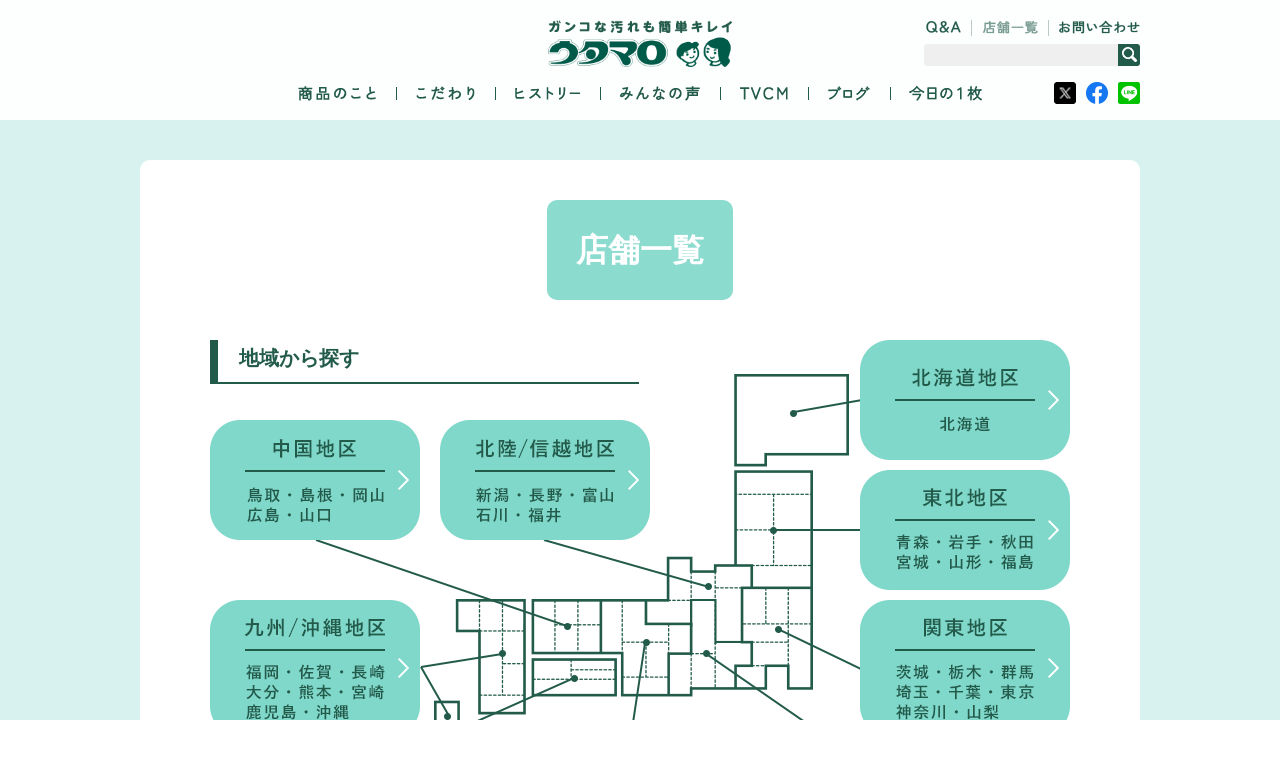

--- FILE ---
content_type: text/html; charset=UTF-8
request_url: https://www.e-utamaro.com/shop/hokushinetsu
body_size: 32022
content:
<!DOCTYPE html>
<html lang="ja">
<head>
<!-- Google tag (gtag.js) -->
<script async src="https://www.googletagmanager.com/gtag/js?id=G-G3XETF22SR"></script>
<script>
  window.dataLayer = window.dataLayer || [];
  function gtag(){dataLayer.push(arguments);}
  gtag('js', new Date());

  gtag('config', 'G-G3XETF22SR');
</script>
  <meta charset="UTF-8">
  <meta http-equiv="X-UA-Compatible" content="IE=edge">
  <meta name="viewport" content="width=device-width">
  <meta name="format-detection" content="telephone=no">
<title>北陸・信越地区 | ウタマロ公式サイト</title>
  <meta name="keywords" content="ウタマロ石けん,ウタマロリキッド,ウタマロクリーナー,ウタマロキッチン,石鹸,せっけん,固形石鹸,洗濯石鹸,(株)東邦,頑固な汚れ,ドロ汚れ,汚れ落し,洗濯,ガンコ,汚れ,よごれ,石けん,専用ケース,ウタマロ石けん専用ケース,石けんケース,ウタマロケース,ウタマロ,ケース,ウタマロ石けんケース">
    <meta name="description" content="発売から60年以上、今もクチコミで広がり続けている洗濯石けん。泥汚れ、エリ・ソデ汚れ、化粧品、食べこぼしなどのガンコな汚れをしっかり落とす。他にウタマロリキッド、ウタマロクリーナー、ウタマロキッチンがラインアップ。家事をお助け、ウタマロシリーズ。">
      <meta name="thumbnail" content="https://www.e-utamaro.com/img/thumb/sekken_thumbnail.jpg">
  <!--
  <PageMap>
    <DataObject type="thumbnail">
      <Attribute name="src" value="https://www.e-utamaro.com/img/thumb/sekken_thumbnail.jpg">
      <Attribute name="width" value="104">
      <Attribute name="height" value="104">
    </DataObject>
  </PageMap>
  -->
    <link rel="canonical" href="http://www.e-utamaro.com/">
  <link rel="canonical" href="https://www.e-utamaro.com/shop/hokushinetsu">
  <!-- OGP start -->
  <meta property="og:title" content="ウタマロ公式サイト">
  <meta property="og:url" content="https://www.e-utamaro.com/shop/hokushinetsu">
  <meta property="og:site_name" content="ウタマロ公式サイト">
    <meta property="og:description" content="発売から60年以上、今もクチコミで広がり続けている洗濯石けん。泥汚れ、エリ・ソデ汚れ、化粧品、食べこぼしなどのガンコな汚れをしっかり落とす。他にウタマロリキッド、ウタマロクリーナー、ウタマロキッチンがラインアップ。家事をお助け、ウタマロシリーズ。">
      <meta property="og:type" content="article">
    <meta property="og:locale" content="ja_JP">
  <meta property="og:image" content="https://www.e-utamaro.com/common/img/utamaro_ogp.png" />
  <!-- OGP end -->
<link rel='dns-prefetch' href='//s.w.org' />
<link rel="alternate" type="application/rss+xml" title="ウタマロ公式サイト &raquo; 北陸・信越地区 のコメントのフィード" href="https://www.e-utamaro.com/shop/hokushinetsu/feed" />
		<script type="text/javascript">
			window._wpemojiSettings = {"baseUrl":"https:\/\/s.w.org\/images\/core\/emoji\/2.4\/72x72\/","ext":".png","svgUrl":"https:\/\/s.w.org\/images\/core\/emoji\/2.4\/svg\/","svgExt":".svg","source":{"concatemoji":"https:\/\/www.e-utamaro.com\/wp\/wp-includes\/js\/wp-emoji-release.min.js?ver=4.9.3"}};
			!function(a,b,c){function d(a,b){var c=String.fromCharCode;l.clearRect(0,0,k.width,k.height),l.fillText(c.apply(this,a),0,0);var d=k.toDataURL();l.clearRect(0,0,k.width,k.height),l.fillText(c.apply(this,b),0,0);var e=k.toDataURL();return d===e}function e(a){var b;if(!l||!l.fillText)return!1;switch(l.textBaseline="top",l.font="600 32px Arial",a){case"flag":return!(b=d([55356,56826,55356,56819],[55356,56826,8203,55356,56819]))&&(b=d([55356,57332,56128,56423,56128,56418,56128,56421,56128,56430,56128,56423,56128,56447],[55356,57332,8203,56128,56423,8203,56128,56418,8203,56128,56421,8203,56128,56430,8203,56128,56423,8203,56128,56447]),!b);case"emoji":return b=d([55357,56692,8205,9792,65039],[55357,56692,8203,9792,65039]),!b}return!1}function f(a){var c=b.createElement("script");c.src=a,c.defer=c.type="text/javascript",b.getElementsByTagName("head")[0].appendChild(c)}var g,h,i,j,k=b.createElement("canvas"),l=k.getContext&&k.getContext("2d");for(j=Array("flag","emoji"),c.supports={everything:!0,everythingExceptFlag:!0},i=0;i<j.length;i++)c.supports[j[i]]=e(j[i]),c.supports.everything=c.supports.everything&&c.supports[j[i]],"flag"!==j[i]&&(c.supports.everythingExceptFlag=c.supports.everythingExceptFlag&&c.supports[j[i]]);c.supports.everythingExceptFlag=c.supports.everythingExceptFlag&&!c.supports.flag,c.DOMReady=!1,c.readyCallback=function(){c.DOMReady=!0},c.supports.everything||(h=function(){c.readyCallback()},b.addEventListener?(b.addEventListener("DOMContentLoaded",h,!1),a.addEventListener("load",h,!1)):(a.attachEvent("onload",h),b.attachEvent("onreadystatechange",function(){"complete"===b.readyState&&c.readyCallback()})),g=c.source||{},g.concatemoji?f(g.concatemoji):g.wpemoji&&g.twemoji&&(f(g.twemoji),f(g.wpemoji)))}(window,document,window._wpemojiSettings);
		</script>
		<style type="text/css">
img.wp-smiley,
img.emoji {
	display: inline !important;
	border: none !important;
	box-shadow: none !important;
	height: 1em !important;
	width: 1em !important;
	margin: 0 .07em !important;
	vertical-align: -0.1em !important;
	background: none !important;
	padding: 0 !important;
}
</style>
<link rel='stylesheet' id='wp-pagenavi-css'  href='https://www.e-utamaro.com/wp/wp-content/plugins/wp-pagenavi/pagenavi-css.css?ver=2.70' type='text/css' media='all' />
<link rel='https://api.w.org/' href='https://www.e-utamaro.com/wp-json/' />
<link rel="EditURI" type="application/rsd+xml" title="RSD" href="https://www.e-utamaro.com/wp/xmlrpc.php?rsd" />
<link rel="wlwmanifest" type="application/wlwmanifest+xml" href="https://www.e-utamaro.com/wp/wp-includes/wlwmanifest.xml" /> 
<meta name="generator" content="WordPress 4.9.3" />
<link rel="canonical" href="https://www.e-utamaro.com/shop/hokushinetsu" />
<link rel='shortlink' href='https://www.e-utamaro.com/?p=73' />
<link rel="alternate" type="application/json+oembed" href="https://www.e-utamaro.com/wp-json/oembed/1.0/embed?url=https%3A%2F%2Fwww.e-utamaro.com%2Fshop%2Fhokushinetsu" />
<link rel="alternate" type="text/xml+oembed" href="https://www.e-utamaro.com/wp-json/oembed/1.0/embed?url=https%3A%2F%2Fwww.e-utamaro.com%2Fshop%2Fhokushinetsu&#038;format=xml" />
  <!-- coding CSS start -->
  <link rel="stylesheet" href="/common/css/base.css?202305">
  <link rel="shortcut icon" href="https://www.e-utamaro.com/common/img/favi_u_32.ico" />
<!--  <link rel="apple-touch-icon" href="/apple-touch-icon.png">-->
  <!-- coding CSS end -->
</head>
<body class="shop">
<header class="header">
  <div class="header__inner">

        <div class="header-logo"><a href="/"><img srcset="/common/img/logo_01_pc.png 1x, /common/img/logo_01_pc@2x.png 2x" src="/common/img/logo_01_pc.png" alt="ガンコな汚れも簡単キレイ ウタマロ"></a></div>
    
    <ul class="header-link">
      <li><a href="/faq/"><img srcset="/common/img/txt_header_link_01.png 1x, /common/img/txt_header_link_01@2x.png 2x" src="/common/img/txt_header_link_01.png" alt="Q&A"></a></li>
      <li><a href="/shop/"><img srcset="/common/img/txt_header_link_02.png 1x, /common/img/txt_header_link_02@2x.png 2x" src="/common/img/txt_header_link_02.png" alt="店舗一覧"></a></li>
      <li><a href="/contact/"><img srcset="/common/img/txt_header_link_03.png 1x, /common/img/txt_header_link_03@2x.png 2x" src="/common/img/txt_header_link_03.png" alt="お問い合わせ"></a></li>
    </ul>

    <div class="header-search">
      <form role="search" method="get" id="searchform" action="https://www.e-utamaro.com/" >
        <input type="text" value="" name="s" id="s" class="header-search__text"><input type="image" src="/common/img/ico_search_01.svg" class="header-search__button" alt="検索">
      </form>
    </div><!-- /header-search -->

    <div class="header-sns u-only-pc">
      <ul>
        <li><a href="//twitter.com/share?url=https%3A%2F%2Fwww.e-utamaro.com%2F+&text=%E3%80%8C%E3%82%A6%E3%82%BF%E3%83%9E%E3%83%AD%E7%9F%B3%E3%81%91%E3%82%93%E3%80%8D%E5%85%AC%E5%BC%8F%E3%82%B5%E3%82%A4%E3%83%88" onclick="window.open(this.href, 'TWwindow', 'width=557, height=400, menubar=no, toolbar=no, scrollbars=yes'); return false;" title="Twitter"><img src="/common/img/ico_x_01.png" alt="X"></a></li>
        <li><a href="https://www.facebook.com/share.php?u=https://www.e-utamaro.com/" onclick="window.open(this.href, 'FBwindow', 'width=650, height=450, menubar=no, toolbar=no, scrollbars=yes'); return false;" rel="nofollow" title="Facebook"><img src="/common/img/ico_facebook_01.png?v2" alt="Facebook"></a></li>
        <li><a href="https://social-plugins.line.me/lineit/share?url=https%3A%2F%2Fwww.e-utamaro.com%2F+" onclick="window.open(this.href, 'LINEwindow', 'width=557, height=500, menubar=no, toolbar=no, scrollbars=yes'); return false;" title="LINE"><img src="/common/img/ico_line_01.png" alt="LINE"></a></li>
      </ul>
    </div><!-- /header-sns -->
  </div><!-- /header__inner -->

  <nav class="header-menu">
    <div class="header-menu__pc">
      <ul>
                <li class="jsSubMenu"><a href="/products/"><img srcset="/common/img/txt_menu_01_no.png 1x, /common/img/txt_menu_01_no@2x.png 2x" src="/common/img/txt_menu_01_no.png" alt="商品のこと"></a>
                    <div class="header-menu__sub">
            <ul>
              <li><a href="/products/"><img srcset="/common/img/txt_menu_01_01.png 1x, /common/img/txt_menu_01_01@2x.png 2x" src="/common/img/txt_menu_01_01.png" alt="思い"></a></li>
              <li><a href="/products/sekken/"><img srcset="/common/img/txt_menu_01_02.png 1x, /common/img/txt_menu_01_02@2x.png 2x" src="/common/img/txt_menu_01_02.png" alt="ウタマロ石けん"></a></li>
              <li><a href="/products/liquid/"><img srcset="/common/img/txt_menu_01_03.png 1x, /common/img/txt_menu_01_03@2x.png 2x" src="/common/img/txt_menu_01_03.png" alt="ウタマロリキッド"></a></li>
              <li><a href="/products/cleaner/"><img srcset="/common/img/txt_menu_01_04.png 1x, /common/img/txt_menu_01_04@2x.png 2x" src="/common/img/txt_menu_01_04.png" alt="ウタマロクリーナー"></a></li>
              <li><a href="/products/kitchen/"><img srcset="/common/img/txt_menu_01_05.png 1x, /common/img/txt_menu_01_05@2x.png 2x" src="/common/img/txt_menu_01_05.png" alt="ウタマロキッチン"></a></li>
            </ul>
          </div><!-- /header-menu__sub -->
        </li>
                <li><a href="/kodawari/"><img srcset="/common/img/txt_menu_02_no.png 1x, /common/img/txt_menu_02_no@2x.png 2x" src="/common/img/txt_menu_02_no.png" alt="こだわり"></a></li>
                        <li><a href="/history/"><img srcset="/common/img/txt_menu_03_no.png 1x, /common/img/txt_menu_03_no@2x.png 2x" src="/common/img/txt_menu_03_no.png" alt="ヒストリー"></a></li>
                        <li class="jsSubMenu"><a href="/voice/"><img srcset="/common/img/txt_menu_04_no.png 1x, /common/img/txt_menu_04_no@2x.png 2x" src="/common/img/txt_menu_04_no.png" alt="みんなの声"></a>
                    <div class="header-menu__sub">
            <ul>
              <li><a href="/voice/"><img srcset="/common/img/txt_menu_04_01.png 1x, /common/img/txt_menu_04_01@2x.png 2x" src="/common/img/txt_menu_04_01.png" alt="みんなの声一覧"></a></li>
              <li><a href="/voice/interview/"><img srcset="/common/img/txt_menu_04_02.png 1x, /common/img/txt_menu_04_02@2x.png 2x" src="/common/img/txt_menu_04_02.png" alt="インタビュー動画"></a></li>
            </ul>
          </div><!-- /header-menu__sub -->
        </li>
                <li><a href="/cm/"><img srcset="/common/img/txt_menu_05_no.png 1x, /common/img/txt_menu_05_no@2x.png 2x" src="/common/img/txt_menu_05_no.png" alt="TVCM"></a></li>
                        <li><a href="/topics/"><img srcset="/common/img/txt_menu_06_no.png 1x, /common/img/txt_menu_06_no@2x.png 2x" src="/common/img/txt_menu_06_no.png" alt="ブログ"></a></li>
                        <li><a href="/photos/"><img srcset="/common/img/txt_menu_07_no.png 1x, /common/img/txt_menu_07_no@2x.png 2x" src="/common/img/txt_menu_07_no.png" alt="今日の1枚"></a></li>
              </ul>
    </div><!-- /header-menu__pc -->
    <button class="header-menu__button"><span></span><span></span><span></span></button>
    <div class="header-menu__sp">
      <ul class="header-menu__list">
        <li><a href="/products/">商品のこと</a>
          <ul>
            <li><a href="/products/sekken/">ウタマロ⽯けん</a></li>
            <li><a href="/products/liquid/">ウタマロリキッド</a></li>
            <li><a href="/products/cleaner/">ウタマロクリーナー</a></li>
            <li><a href="/products/kitchen/">ウタマロキッチン</a></li>
          </ul>
        </li>
        <li><a href="/kodawari/">こだわり</a></li>
        <li><a href="/history/">ヒストリー</a></li>
        <li><a href="/voice/">みんなの声</a>
          <ul>
            <li><a href="/voice/interview/">インタビュー動画</a></li>
          </ul>
        </li>
        <li><a href="/cm/">TVCM</a></li>
        <li><a href="/topics/">ブログ</a></li>
        <li><a href="/photos/">今⽇の1枚</a></li>
      </ul>
      <ul class="header-menu__list">
        <li><a href="/faq">Q&A</a></li>
        <li><a href="/shop/">店舗⼀覧</a></li>
        <li><a href="/contact/">お問い合わせ</a></li>
      </ul><!-- /header-menu__list -->

      <div class="header-sns u-only-sp">
        <ul>
          <li><a href="//twitter.com/share?url=https%3A%2F%2Fwww.e-utamaro.com%2F+&text=%E3%80%8C%E3%82%A6%E3%82%BF%E3%83%9E%E3%83%AD%E7%9F%B3%E3%81%91%E3%82%93%E3%80%8D%E5%85%AC%E5%BC%8F%E3%82%B5%E3%82%A4%E3%83%88" onclick="window.open(this.href, 'TWwindow', 'width=557, height=253, menubar=no, toolbar=no, scrollbars=yes'); return false;" title="Twitter"><img src="/common/img/ico_x_01.png" alt="X"></a></li>
          <li><a href="https://www.facebook.com/share.php?u=https://www.e-utamaro.com/" onclick="window.open(this.href, 'FBwindow', 'width=650, height=450, menubar=no, toolbar=no, scrollbars=yes'); return false;" rel="nofollow" title="Facebook"><img src="/common/img/ico_facebook_01.png?v2" alt="Facebook"></a></li>
          <li><a href="https://social-plugins.line.me/lineit/share?url=https%3A%2F%2Fwww.e-utamaro.com%2F+" onclick="window.open(this.href, 'LINEwindow', 'width=557, height=253, menubar=no, toolbar=no, scrollbars=yes'); return false;" title="LINE"><img src="/common/img/ico_line_01.png" alt="LINE"></a></li>
        </ul>
      </div><!-- /header-sns -->

      <figure class="header-menu__company">
        <a href="http://www.toholtd.com/" target="_blank"><img src="/common/img/logo_toho_01.svg" alt="よりよい石けんのかたち 株式会社東邦"></a>
      </figure><!-- /header-menu__company -->

    </div><!-- /header-menu__sp -->
  </nav><!-- /header-menu -->
</header><!-- /header -->
<div class="wrapper is-nohero">
  <div class="container">
    <div class="mod-page-title">
  <h1>店舗一覧</h1>
</div><!-- /mod-page-title -->

<div class="shop-map">
  <h2 class="shop-map__title">地域から探す</h2>
  <div class="shop-map__pc">
    <ul>
      <li><a href="/shop/hokkaido/#anc01"><img srcset="/img/shop/img_area_01_pc.png 1x, /img/shop/img_area_01_pc@2x.png 2x" src="/img/shop/img_area_01_pc.png" alt="北海道地区"></a></li>
      <li><a href="/shop/tohoku/#anc01"><img srcset="/img/shop/img_area_02_pc.png 1x, /img/shop/img_area_02_pc@2x.png 2x" src="/img/shop/img_area_02_pc.png" alt="東北地区"></a></li>
      <li><a href="/shop/kanto/#anc01"><img srcset="/img/shop/img_area_03_pc.png 1x, /img/shop/img_area_03_pc@2x.png 2x" src="/img/shop/img_area_03_pc.png" alt="関東地区"></a></li>
      <li><a href="/shop/hokushinetsu/#anc01"><img srcset="/img/shop/img_area_04_pc.png 1x, /img/shop/img_area_04_pc@2x.png 2x" src="/img/shop/img_area_04_pc.png" alt="北陸/信越地区"></a></li>
      <li><a href="/shop/tokai/#anc01"><img srcset="/img/shop/img_area_05_pc.png 1x, /img/shop/img_area_05_pc@2x.png 2x" src="/img/shop/img_area_05_pc.png" alt="東海地区"></a></li>
      <li><a href="/shop/kinki/#anc01"><img srcset="/img/shop/img_area_06_pc.png 1x, /img/shop/img_area_06_pc@2x.png 2x" src="/img/shop/img_area_06_pc.png" alt="近畿地区"></a></li>
      <li><a href="/shop/chugoku/#anc01"><img srcset="/img/shop/img_area_07_pc.png 1x, /img/shop/img_area_07_pc@2x.png 2x" src="/img/shop/img_area_07_pc.png" alt="中国地区"></a></li>
      <li><a href="/shop/shikoku/#anc01"><img srcset="/img/shop/img_area_08_pc.png 1x, /img/shop/img_area_08_pc@2x.png 2x" src="/img/shop/img_area_08_pc.png" alt="四国地区"></a></li>
      <li><a href="/shop/kyushu/#anc01"><img srcset="/img/shop/img_area_09_pc.png 1x, /img/shop/img_area_09_pc@2x.png 2x" src="/img/shop/img_area_09_pc.png" alt="九州/沖縄地区"></a></li>
    </ul>
  </div><!-- /shop-map__pc -->
  <div class="shop-map__sp">
    <img src="/img/shop/img_map_01_sp.png" usemap="#ImageMap" alt="" />
    <map name="ImageMap">
      <area shape="rect" coords="471,0,651,101" href="/shop/hokkaido/#anc01" alt="北海道地区" />
      <area shape="rect" coords="470,110,650,210" href="/shop/tohoku/#anc01" alt="東北地区" />
      <area shape="rect" coords="470,220,650,340" href="/shop/kanto/#anc01" alt="関東地区" />
      <area shape="rect" coords="200,65,380,165" href="/shop/hokushinetsu/#anc01" alt="北陸/信越地区" />
      <area shape="rect" coords="470,350,650,450" href="/shop/tokai/#anc01" alt="東海地区" />
      <area shape="rect" coords="270,350,450,450" href="/shop/kinki/#anc01" alt="近畿地区" />
      <area shape="rect" coords="0,65,180,165" href="/shop/chugoku/#anc01" alt="中国地区" />
      <area shape="rect" coords="70,350,250,450" href="/shop/shikoku/#anc01" alt="四国地区" />
      <area shape="rect" coords="0,220,180,340" href="/shop/kyushu/#anc01" alt="九州/沖縄地区" />
    </map>
  </div><!-- /shop-map__sp -->

  <ul class="list-cmn-dot">
    <li>お店によって取扱いの無い場合や品切れの場合もございますので、お出かけ前に各店舗にお問い合わせいただくことをおすすめします。</li>
    <li>このページでご案内している店舗一覧は、店舗名掲載のご了承をいただいている販売店のみとなっております。<br>
      下記掲載外の店舗情報をお求めの場合は、<a href="/contact/" class="link-cmn"><span>お問い合わせ</span></a>よりお尋ねください。</li>
  </ul><!-- /list-cmn-dot -->    <div id="anc01">
    <section class="shop-list">
  <h3 class="shop-list__title">北陸・信越地区<span>（新潟県・長野県・富山県・石川県・福井県）</span></h3>

  <table class="shop-list__table">
    <thead>
    <tr>
      <th>販売店名<br class="u-only-sp">（50音順・下段は本社名）</th>
      <th>販売商品</th>
    </tr>
    </thead>
    <tbody>
          <tr>
        <th><a href='http://www.ayahadio.com/index2.html' target='_blank'>アヤハディオ</a><span>株式会社アヤハディオ</span></th>
        <td>ウタマロ石けん<br />
ウタマロリキッド（一部店舗）<br />
ウタマロクリーナー （一部店舗）<br />
ウタマロキッチン（一部店舗）</td>
      </tr>
          <tr>
        <th><a href='http://jacom-ishikawa.acoop.jp/' target='_blank'>Aコープジャコム石川</a><span>株式会社ジャコム石川 </span></th>
        <td>ウタマロ石けん</td>
      </tr>
          <tr>
        <th><a href='http://www.cainz.co.jp/' target='_blank'>カインズ</a><span>株式会社カインズ</span></th>
        <td>ウタマロ石けん<br />
ウタマロリキッド（一部店舗）<br />
ウタマロクリーナー（一部店舗）<br />
ウタマロキッチン（一部店舗）</td>
      </tr>
          <tr>
        <th><a href='http://www.kirindo.co.jp/' target='_blank'>キリン堂</a><span>株式会社キリン堂</span></th>
        <td>ウタマロ石けん<br />
ウタマロリキッド（一部店舗）<br />
ウタマロクリーナー（一部店舗）</td>
      </tr>
          <tr>
        <th><a href='http://www.kusuri-aoki.co.jp/' target='_blank'>クスリのアオキ</a><span>株式会社クスリのアオキ</span></th>
        <td>ウタマロ石けん<br />
ウタマロリキッド<br />
ウタマロクリーナー（一部店舗）</td>
      </tr>
          <tr>
        <th><a href='https://www.matsukiyococokara-online.com/store/' target='_blank'>ココカラファイン</a><span>株式会社ココカラファイン</span></th>
        <td>ウタマロ石けん<br />
ウタマロリキッド(一部店舗)<br />
ウタマロクリーナー(一部店舗)<br />
ウタマロキッチン(一部店舗)</td>
      </tr>
          <tr>
        <th>コメヤ薬局<span>株式会社コメヤ薬局</span></th>
        <td>ウタマロ石けん<br />
</td>
      </tr>
          <tr>
        <th>サンドラッグ<span>株式会社サンドラッグ</span></th>
        <td>ウタマロ石けん<br />
ウタマロリキッド(一部店舗)<br />
ウタマロクリーナー<br />
ウタマロキッチン(一部店舗)</td>
      </tr>
          <tr>
        <th>シメノドラッグ<span>株式会社マツモトキヨシ</span></th>
        <td>ウタマロ石けん</td>
      </tr>
          <tr>
        <th>スポーツオーソリティ<span>株式会社メガスポーツ</span></th>
        <td>ウタマロ石けん<br />
ウタマロリキッド（一部店舗）</td>
      </tr>
          <tr>
        <th>スーパースポーツゼビオ<span>ゼビオホールディングス株式会社</span></th>
        <td>ウタマロ石けん<br />
ウタマロリキッド（一部店舗）</td>
      </tr>
          <tr>
        <th><a href='http://www.seiyu.co.jp/' target='_blank'>西友</a><span>株式会社西友</span></th>
        <td>ウタマロ石けん<br />
ウタマロクリーナー</td>
      </tr>
          <tr>
        <th><a href='http://www.ds-direx.co.jp/' target='_blank'>ダイレックス</a><span>ダイレックス株式会社</span></th>
        <td>ウタマロ石けん<br />
ウタマロクリーナー（一部店舗）</td>
      </tr>
          <tr>
        <th>ツルヤ<span>株式会社ツルヤ</span></th>
        <td>ウタマロ石けん</td>
      </tr>
          <tr>
        <th>DCM<span>DCM株式会社</span></th>
        <td>ウタマロ石けん<br />
ウタマロリキッド（一部店舗）<br />
ウタマロクリーナー（一部店舗）<br />
ウタマロキッチン（一部店舗）</td>
      </tr>
          <tr>
        <th><a href='https://www.delicia-web.co.jp/' target='_blank'>デリシア</a><span>株式会社デリシア</span></th>
        <td>ウタマロ石けん<br />
ウタマロクリーナー（一部店舗）</td>
      </tr>
          <tr>
        <th><a href='http://www.niitsufood.com/' target='_blank'>にいつフードセンター</a><span>株式会社にいつフード</span></th>
        <td>ウタマロ石けん</td>
      </tr>
          <tr>
        <th><a href='http://www.hapy.co.jp/' target='_blank'>ハピー</a><span>株式会社ハピー</span></th>
        <td>ウタマロ石けん</td>
      </tr>
          <tr>
        <th><a href='https://hands.net/' target='_blank'>ハンズ</a><span>株式会社ハンズ</span></th>
        <td>ウタマロ石けん<br />
ウタマロ石けん専用ケース付き（一部店舗）<br />
ウタマロリキッド（一部店舗）<br />
ウタマロクリーナー（一部店舗）<br />
ウタマロキッチン（一部店舗）</td>
      </tr>
          <tr>
        <th>ヒマラヤ<span>株式会社ヒマラヤ</span></th>
        <td>ウタマロ石けん<br />
ウタマロリキッド（一部店舗）</td>
      </tr>
          <tr>
        <th><a href='http://www.heiwado.jp/' target='_blank'>平和堂・アルプラザ・フレンドマート</a><span>株式会社平和堂</span></th>
        <td>ウタマロ石けん<br />
ウタマロリキッド（一部店舗）<br />
ウタマロクリーナー（一部店舗）<br />
ウタマロキッチン（一部店舗）</td>
      </tr>
          <tr>
        <th><a href='http://www.komeri.bit.or.jp/index.html' target='_blank'>ホームセンターコメリ</a><span>株式会社コメリ</span></th>
        <td>ウタマロ石けん</td>
      </tr>
          <tr>
        <th><a href='http://www.mitsuwastyle.com/' target='_blank'>ホームセンターみつわ</a><span>株式会社ホームセンターみつわ</span></th>
        <td>ウタマロ石けん<br />
ウタマロリキッド(一部店舗)<br />
ウタマロクリーナー(一部店舗)<br />
ウタマロキッチン(一部店舗)</td>
      </tr>
          <tr>
        <th><a href='http://hc-musashi.jp/' target='_blank'>ホームセンタームサシ</a><span>アークランズ株式会社</span></th>
        <td>ウタマロ石けん<br />
ウタマロリキッド（一部店舗）<br />
ウタマロクリーナー（一部店舗）<br />
ウタマロキッチン（一部店舗）</td>
      </tr>
          <tr>
        <th><a href='http://www.yamakishi.co.jp/' target='_blank'>ホームセンターヤマキシ</a><span>株式会社山岸</span></th>
        <td>ウタマロ石けん<br />
ウタマロリキッド(一部店舗)<br />
ウタマロクリーナー(一部店舗)<br />
ウタマロキッチン(一部店舗)</td>
      </tr>
          <tr>
        <th><a href='http://www.nafco.tv/top/index.html' target='_blank'>ホームプラザナフコ</a><span>株式会社ナフコ</span></th>
        <td>ウタマロ石けん<br />
ウタマロリキッド<br />
ウタマロクリーナー</td>
      </tr>
          <tr>
        <th><a href='https://www.matsukiyo.co.jp/store/online' target='_blank'>マツモトキヨシ</a><span>株式会社マツモトキヨシ</span></th>
        <td>ウタマロ石けん<br />
ウタマロリキッド（一部店舗）<br />
ウタマロクリーナー（一部店舗）<br />
ウタマロキッチン（一部店舗）</td>
      </tr>
          <tr>
        <th><a href='http://www.loft.co.jp/' target='_blank'>ＬＯＦＴ</a><span>株式会社ロフト</span></th>
        <td>ウタマロ石けん<br />
ウタマロ石けん専用ケース付き（一部店舗）<br />
ウタマロリキッド（一部店舗）<br />
ウタマロクリーナー（一部店舗）<br />
ウタマロキッチン（一部店舗）</td>
      </tr>
        </tbody>
  </table><!-- /shop-list__table -->
</section><!-- /shop-list -->    </div>
  </div><!-- /shop-map -->
</div><!-- /container -->
</div><!-- /wrapper -->
<footer class="footer">
  <div class="pagetop"><a href="#"></a></div><!-- /pagetop -->
  <div class="footer__inner">
    <div class="footer-top">
      <div class="footer-top-company">
        <figure><a href="http://www.toholtd.com/" target="_blank"><img src="/common/img/logo_toho_01.svg" alt="よりよい石けんのかたち 株式会社東邦"></a></figure>
        <p>〒544-0014 大阪市生野区巽東2-19-19<br>
          TEL:<a href="tel:0667543181">06-6754-3181</a></p>
      </div><!-- /footer-top-company -->
      <div class="footer-top-link">
        <ul class="footer-top-link__list">
          <li><a href="/products/">商品のこと</a>
            <ul>
              <li><a href="/products/sekken/">ウタマロ⽯けん</a></li>
              <li><a href="/products/liquid/">ウタマロリキッド</a></li>
              <li><a href="/products/cleaner/">ウタマロクリーナー</a></li>
              <li><a href="/products/kitchen/">ウタマロキッチン</a></li>
            </ul>
          </li>
        </ul><!-- /footer-top-link__list -->
      </div><!-- /footer-top-link -->
      <div class="footer-top-link">
        <ul class="footer-top-link__list">
          <li><a href="/kodawari/">こだわり</a></li>
          <li><a href="/history/">ヒストリー</a></li>
          <li><a href="/voice/">みんなの声</a>
            <ul>
              <li><a href="/voice/interview/">インタビュー動画</a></li>
            </ul>
          </li>
        </ul><!-- /footer-top-link__list -->
      </div><!-- /footer-top-link -->
      <div class="footer-top-link">
        <ul class="footer-top-link__list">
          <li><a href="/cm/">TVCM</a></li>
          <li><a href="/topics/">ブログ</a></li>
          <li><a href="/photos/">今⽇の1枚</a></li>
          <li class="u-only-pc"><a href="/faq/">Q&A</a></li>
        </ul><!-- /footer-top-link__list -->
      </div><!-- /footer-top-link -->
      <div class="footer-top-link">
        <ul class="footer-top-link__list">
          <li class="u-only-sp"><a href="/faq/">Q&A</a></li>
          <li><a href="/shop/">店舗⼀覧</a></li>
          <li><a href="/contact/">お問い合わせ</a></li>
        </ul><!-- /footer-top-link__list -->

        <div class="footer-top-link__search">
          <form role="search" method="get" id="searchform" action="https://www.e-utamaro.com/">
            <input type="text" value="" name="s" id="s" class="footer-top-link__search__text"><input type="image" src="/common/img/ico_search_01.svg" alt="検索" class="footer-top-link__search__button">
          </form>
        </div><!-- /header-search -->

        <div class="footer-top-link__button">
          <a href="https://x.com/utamaro_toho" target="_blank">
            <p>ウタマロ<br class="u-only-pc">公式アカウント</p>
            <span><img src="/common/img/ico_x_01.png" alt="ウタマロ公式アカウント"></span>
          </a>
        </div><!-- /footer-top-link__button -->
      </div><!-- /footer-top-link -->
    </div><!-- /footer-top -->

    <div class="footer-bottom">
      <ul class="footer-bottom__list">
        <li><a href="http://www.toholtd.com/perso/index.html" target="_blank">個人情報保護方針</a></li>
        <li><a href="http://www.toholtd.com/howto/index.html" target="_blank">サイトのご利用方法</a></li>
        <li class="btn-switch"><button id="btnPC">PCサイトを表示</button></li>
      </ul>
      <button class="footer-bottom__button btn-switch" id="btnSP">スマホサイトを表示</button>

      <div class="footer-bottom__company">
        <figure><a href="http://www.toholtd.com/" target="_blank"><img src="/common/img/logo_toho_01.svg" alt="よりよい石けんのかたち 株式会社東邦"></a></figure>
        <p>〒544-0014<br class="u-only-sp">大阪市生野区巽東2-19-19<br>
          TEL:<a href="tel:0667543181">06-6754-3181</a></p>
      </div><!-- /footer-bottom__company -->

      <p class="footer-bottom__copyright">© TOHO. Co., Ltd. All rights reserved.</p>
    </div><!-- /footer-bottom -->
  </div><!-- /footer__inner -->
</footer><!-- /footer -->
<script src="/common/js/lib/jquery-3.3.1.min.js"></script>
<script src="/common/js/lib/slick.min.js"></script>
<script src="/common/js/lib/jquery.depend-1.1.7.js"></script>
<script src="/common/js/lib/jquery.matchHeight-min.js"></script>
<script src="/common/js/lib/jquery.cookie.js"></script>
<script src="/common/js/lib/jquery.rwdImageMaps.min.js"></script>
<script>$('img[usemap]').rwdImageMaps();</script>
<script src="/common/js/lib/ofi.min.js"></script>
<script src="/common/js/common.js"></script>

<script type='text/javascript' src='https://www.e-utamaro.com/wp/wp-includes/js/comment-reply.min.js?ver=4.9.3'></script>
<script type='text/javascript' src='https://www.e-utamaro.com/wp/wp-includes/js/wp-embed.min.js?ver=4.9.3'></script>
</body>
</html>


--- FILE ---
content_type: text/css
request_url: https://www.e-utamaro.com/common/css/base.css?202305
body_size: 338366
content:
@charset "UTF-8";
/* =============================================================================
	 #Foundation
	 ========================================================================== */
/* -----------------------------------------------------------------------------
	 #sprite
	 -------------------------------------------------------------------------- */
/* -----------------------------------------------------------------------------
	 #Variable
	 -------------------------------------------------------------------------- */
/* -----------------------------------------------------------------------------
	 #Function
	 -------------------------------------------------------------------------- */
/* -----------------------------------------------------------------------------
	 #mixin
	 -------------------------------------------------------------------------- */
/* -----------------------------------------------------------------------------
	 #base
	 -------------------------------------------------------------------------- */
/*
 add-reset.css
 */
@import url(https://fonts.googleapis.com/css?family=Roboto:700);
a {
	color: inherit;
}

@media all and (min-width: 768px) {
	a:hover {
		text-decoration: underline;
	}
	a img {
		-webkit-transition: opacity .3s;
		transition: opacity .3s;
	}
	a img:hover {
		opacity: .6;
	}
}

/* #Base
	 -------------------------------------------------------------------------- */
/**
 * Baseレイヤーにはプロジェクトにおける、基本的なベーススタイルを定義します。
 * 要素セレクタや属性セレクタなど、詳細度はできるかぎり低く保っておきます。
 * 基本的にclass属性は使用しません。
 */
html {
	font-size: 62.5%;
	/* vwフォントサイズ可変の場合はコメント解除。gulpfile.jsのpixremはコメントアウトする。
	font-size: calc(100vw / (750 / 20));
	*/
}

body {
	font-size: 16px;
	font-family: "游ゴシック体", YuGothic, "游ゴシック", "Yu Gothic", "メイリオ", sans-serif;
	font-weight: 500;
	line-height: 1.5;
	color: #4a4a4a;
	/* アンチエイリアスを指定する */
	-moz-osx-font-smoothing: auto;
	/* メトリクスカーニングを指定する */
	-webkit-font-kerning: normal;
					font-kerning: normal;
}

@media all and (-ms-high-contrast: none) {
	body {
		font-family: "メイリオ", "Meiryo", sans-serif;
		/* IE */
	}
}

@media all and (max-width: 767px) {
	body {
		font-size: 12px;
		display: -webkit-box;
		display: -ms-flexbox;
		display: flex;
		-webkit-box-orient: vertical;
		-webkit-box-direction: normal;
				-ms-flex-direction: column;
						flex-direction: column;
	}
}

a {
	text-decoration: none;
}

a[href^="tel"] {
	display: inline-block;
	cursor: default;
	color: inherit;
	pointer-events: none;
}

.ua-sp a[href^="tel"] {
	pointer-events: auto;
}

input, select, textarea {
	width: 100%;
	vertical-align: middle;
	letter-spacing: normal;
}

input, select {
	height: 3em;
	padding: 0.5em 1em;
}

textarea {
	height: 9em;
	padding: 0.5em 1em;
}

small {
	font-size: inherit;
}

h1, h2, h3, h4, h5, h6 {
	font-size: inherit;
	font-weight: normal;
}

ul, ol {
	list-style-type: none;
}

figure, figcaption {
	margin: 0;
}

figure {
	text-align: center;
}

table {
	width: 100%;
}

th {
	text-align: left;
}

/**
 * フルードイメージにします。
 */
img {
	width: auto;
	height: auto;
	max-width: 100%;
	vertical-align: top;
}

/**
 * IEでSVGがフルードイメージにならない不具合があります。
 * 属性値が`.svg`で終わる要素に適応します。
 */
[src$=".svg"], [data$=".svg"] {
	width: 100%;
}

/**
 * 日本語では斜体を使用しないためリセットします。
 */
i, cite, em, address, dfn {
	font-style: normal;
}

i, source {
	display: inline-block;
}

i {
	line-height: 0;
	vertical-align: middle;
}

picture {
	display: block;
	text-align: center;
	line-height: 0;
}

code,
pre {
	font-family: Consolas, Menlo, Courier, monospace;
}

code {
	padding: 0.2em;
	border-radius: 3px;
	font-size: 1rem;
	background-color: rgba(0, 0, 0, 0.06);
}

pre code {
	padding: 0;
	font-size: 1rem;
	background-color: inherit;
}

svg {
	width: 20px;
	height: 20px;
}

th, td, dt, dd {
	word-break: break-all;
}

/* -------------------------------------------------------------------------
	Web font
------------------------------------------------------------------------- */
/*!
 * ress.css • v1.2.2
 * MIT License
 * github.com/filipelinhares/ress
 */
html {
	-webkit-box-sizing: border-box;
					box-sizing: border-box;
	overflow-y: scroll;
	-webkit-text-size-adjust: 100%;
}

*, :after, :before {
	background-repeat: no-repeat;
	-webkit-box-sizing: inherit;
					box-sizing: inherit;
}

:after, :before {
	text-decoration: inherit;
	vertical-align: inherit;
}

* {
	padding: 0;
	margin: 0;
}

audio:not([controls]) {
	display: none;
	height: 0;
}

hr {
	overflow: visible;
}

article, aside, details, figcaption, figure, footer, header, main, menu, nav, section, summary {
	display: block;
}

summary {
	display: list-item;
}

small {
	font-size: 80%;
}

[hidden], template {
	display: none;
}

abbr[title] {
	border-bottom: 1px dotted;
	text-decoration: none;
}

a {
	background-color: transparent;
	-webkit-text-decoration-skip: objects;
}

a:active, a:hover {
	outline-width: 0;
}

code, kbd, pre, samp {
	font-family: monospace,monospace;
}

b, strong {
	font-weight: bolder;
}

dfn {
	font-style: italic;
}

mark {
	background-color: #ff0;
	color: #000;
}

sub, sup {
	font-size: 75%;
	line-height: 0;
	position: relative;
	vertical-align: baseline;
}

sub {
	bottom: -.25em;
}

sup {
	top: -.5em;
}

input {
	border-radius: 0;
}

[role=button], [type=button], [type=reset], [type=submit], button {
	cursor: pointer;
}

[disabled] {
	cursor: default;
}

[type=number] {
	width: auto;
}

[type=search] {
	-webkit-appearance: textfield;
}

[type=search]::-webkit-search-cancel-button, [type=search]::-webkit-search-decoration {
	-webkit-appearance: none;
}

textarea {
	overflow: auto;
	resize: vertical;
}

button, input, optgroup, select, textarea {
	font: inherit;
}

optgroup {
	font-weight: 700;
}

button {
	overflow: visible;
}

[type=button]::-moz-focus-inner, [type=reset]::-moz-focus-inner, [type=submit]::-moz-focus-inner, button::-moz-focus-inner {
	border-style: 0;
	padding: 0;
}

[type=button]::-moz-focus-inner, [type=reset]::-moz-focus-inner, [type=submit]::-moz-focus-inner, button:-moz-focusring {
	outline: 1px dotted ButtonText;
}

[type=reset], [type=submit], button, html [type=button] {
	-webkit-appearance: button;
}

button, select {
	text-transform: none;
}

button, input, select, textarea {
	background-color: transparent;
	border-style: none;
	color: inherit;
}

select {
	-moz-appearance: none;
	-webkit-appearance: none;
}

select::-ms-expand {
	display: none;
}

select::-ms-value {
	color: currentColor;
}

legend {
	border: 0;
	color: inherit;
	display: table;
	max-width: 100%;
	white-space: normal;
}

::-webkit-file-upload-button {
	-webkit-appearance: button;
	font: inherit;
}

[type=search] {
	-webkit-appearance: textfield;
	outline-offset: -2px;
}

img {
	border-style: none;
}

progress {
	vertical-align: baseline;
}

svg:not(:root) {
	overflow: hidden;
}

audio, canvas, progress, video {
	display: inline-block;
}

@media screen {
	[hidden~=screen] {
		display: inherit;
	}
	[hidden~=screen]:not(:active):not(:focus):not(:target) {
		position: absolute !important;
		clip: rect(0 0 0 0) !important;
	}
}

[aria-busy=true] {
	cursor: progress;
}

[aria-controls] {
	cursor: pointer;
}

[aria-disabled] {
	cursor: default;
}

::selection {
	background-color: #b3d4fc;
	color: #000;
	text-shadow: none;
}

/* =============================================================================
	 #library
	 ========================================================================== */
/* Slider */
.slick-slider {
	position: relative;
	display: block;
	-webkit-box-sizing: border-box;
					box-sizing: border-box;
	-webkit-touch-callout: none;
	-webkit-user-select: none;
	-moz-user-select: none;
	-ms-user-select: none;
	user-select: none;
	-ms-touch-action: pan-y;
	touch-action: pan-y;
	-webkit-tap-highlight-color: transparent;
}

.slick-list {
	position: relative;
	overflow: hidden;
	display: block;
	margin: 0;
	padding: 0;
}

.slick-list:focus {
	outline: none;
}

.slick-list.dragging {
	cursor: pointer;
	cursor: hand;
}

.slick-slider .slick-track,
.slick-slider .slick-list {
	-webkit-transform: translate3d(0, 0, 0);
	transform: translate3d(0, 0, 0);
}

.slick-track {
	position: relative;
	left: 0;
	top: 0;
	display: block;
	margin-left: auto;
	margin-right: auto;
}

.slick-track:before, .slick-track:after {
	content: "";
	display: table;
}

.slick-track:after {
	clear: both;
}

.slick-loading .slick-track {
	visibility: hidden;
}

.slick-slide {
	float: left;
	height: 100%;
	min-height: 1px;
	display: none;
}

[dir="rtl"] .slick-slide {
	float: right;
}

.slick-slide img {
	display: block;
}

.slick-slide.slick-loading img {
	display: none;
}

.slick-slide.dragging img {
	pointer-events: none;
}

.slick-initialized .slick-slide {
	display: block;
}

.slick-loading .slick-slide {
	visibility: hidden;
}

.slick-vertical .slick-slide {
	display: block;
	height: auto;
	border: 1px solid transparent;
}

.slick-arrow.slick-hidden {
	display: none;
}

/* =============================================================================
	 #Layout
	 ========================================================================== */
body {
	position: relative;
	min-width: 1040px;
}

@media all and (max-width: 767px) {
	body {
		min-width: 0;
	}
}

/* #Footer
-------------------------------------------------------------------------- */
.footer {
	position: relative;
	border-top: 1px solid #e4e4e4;
	background: #fff;
	padding: 0 20px;
}

@media all and (max-width: 767px) {
	.footer {
		padding: 0 0 24px;
		border-top: none;
	}
}

@media all and (min-width: 768px) {
	.footer .pagetop {
		position: fixed;
		right: 30px;
		bottom: 30px;
	}
}

.footer .pagetop a {
	position: relative;
	display: block;
	width: 40px;
	height: 40px;
	border-radius: 5px;
	background-color: #7fd8ca;
	z-index: 10;
}

@media all and (max-width: 767px) {
	.footer .pagetop a {
		width: 100%;
		border-radius: 0;
		z-index: 0;
	}
}

.footer .pagetop a:before {
	position: absolute;
	top: 50%;
	left: 50%;
	-webkit-transform: translate(-50%, -50%);
					transform: translate(-50%, -50%);
	content: '';
	width: 21px;
	height: 11px;
	background: url("/common/img/ico_arrow_t_01.png") no-repeat center/cover;
}

@media all and (max-width: 767px) {
	.footer .pagetop a:before {
		width: 25px;
		height: 14px;
	}
}

@media all and (min-width: 768px) {
	.footer__inner {
		width: 1000px;
		margin: 0 auto;
		padding-top: 35px;
	}
}

@media all and (min-width: 768px) {
	.footer-top {
		display: -webkit-box;
		display: -ms-flexbox;
		display: flex;
	}
}

@media all and (min-width: 768px) {
	.footer-top-company {
		width: 277px;
		padding-top: 5px;
	}
}

@media all and (max-width: 767px) {
	.footer-top-company {
		display: none;
	}
}

.footer-top-company figure {
	width: 183px;
	height: auto;
}

.footer-top-company p {
	margin-top: 15px;
	font-size: 13px;
	line-height: 20px;
}

.footer-top-link {
	position: relative;
	padding-left: 20px;
	border-left: 1px solid #cacaca;
}

@media all and (max-width: 767px) {
	.footer-top-link {
		padding: 0;
		border-left: none;
	}
}

@media all and (min-width: 768px) {
	.footer-top-link:nth-child(2) {
		width: 167px;
	}
	.footer-top-link:nth-child(3) {
		-webkit-box-flex: 1;
				-ms-flex-positive: 1;
						flex-grow: 1;
	}
	.footer-top-link:nth-child(4) {
		width: 161px;
	}
	.footer-top-link:nth-child(5) {
		width: 154px;
	}
}

@media all and (min-width: 768px) and (min-width: 768px) {
	.footer-top-link:nth-child(5) ul {
		margin-top: -9px;
	}
}

@media all and (max-width: 767px) {
	.footer-top-link:nth-child(2) ul ul {
		display: -webkit-box;
		display: -ms-flexbox;
		display: flex;
		-ms-flex-wrap: wrap;
				flex-wrap: wrap;
	}
	.footer-top-link:nth-child(2) ul ul li {
		width: 50%;
	}
	.footer-top-link:nth-child(2) ul ul li:nth-child(even) {
		border-left: 1px solid #cacaca;
	}
	.footer-top-link:nth-child(5) ul {
		display: -webkit-box;
		display: -ms-flexbox;
		display: flex;
		border-bottom: 1px solid #cacaca;
	}
	.footer-top-link:nth-child(5) ul li {
		width: 33.33%;
	}
	.footer-top-link:nth-child(5) ul li + li {
		border-left: 1px solid #cacaca;
	}
}

.footer-top-link__list li {
	position: relative;
	padding-left: 1em;
	font-size: 14px;
	font-weight: bold;
}

@media all and (max-width: 767px) {
	.footer-top-link__list li {
		padding-left: 0;
		border-top: 1px solid #cacaca;
	}
}

.footer-top-link__list li:before {
	position: absolute;
	content: '・';
	top: 0;
	left: 0;
}

@media all and (max-width: 767px) {
	.footer-top-link__list li:before {
		display: none;
	}
}

.footer-top-link__list li + li {
	margin-top: 9px;
}

@media all and (max-width: 767px) {
	.footer-top-link__list li + li {
		margin-top: 0;
	}
}

.footer-top-link__list li ul {
	margin: 5px 0 0 -.5em;
}

@media all and (max-width: 767px) {
	.footer-top-link__list li ul {
		margin: 0;
	}
}

.footer-top-link__list li ul li {
	margin-top: 0;
	font-size: 12px;
	font-weight: normal;
	line-height: 20px;
}

.footer-top-link__list a {
	color: inherit;
}

@media all and (max-width: 767px) {
	.footer-top-link__list a {
		position: relative;
		display: -webkit-box;
		display: -ms-flexbox;
		display: flex;
		-webkit-box-align: center;
				-ms-flex-align: center;
						align-items: center;
		height: 40px;
		padding-left: 15px;
	}
	.footer-top-link__list a:before {
		content: '';
		position: absolute;
		display: inline-block;
		top: 50%;
		right: 11px;
		margin-top: -5px;
		width: 6px;
		height: 10px;
		background: url("/common/img/ico_arrow_r_01.png") no-repeat center/cover;
	}
}

.footer-top-link__search {
	display: none;
	padding: 20px 27px;
}

@media all and (max-width: 767px) {
	.footer-top-link__search {
		display: block;
	}
}

.footer-top-link__search form {
	display: -webkit-box;
	display: -ms-flexbox;
	display: flex;
}

.footer-top-link__search__text {
	-webkit-box-flex: 1;
			-ms-flex-positive: 1;
					flex-grow: 1;
	height: 40px;
	padding: 0 0 0 10px;
	border-radius: 5px 0 0 5px;
	background-color: #efefef;
	font-size: 20px;
}

.footer-top-link__search__button {
	-ms-flex-negative: 0;
			flex-shrink: 0;
	width: 40px;
	height: 40px;
	padding: 8px 7px 9px 10px;
	border-radius: 0 5px 5px 0;
	background-color: #235b4b;
}

.footer-top-link__button {
	position: absolute;
	bottom: 0;
	right: 0;
	width: calc(100% - 25px);
}

@media all and (max-width: 767px) {
	.footer-top-link__button {
		width: 100%;
	}
}

.footer-top-link__button a {
	display: -webkit-box;
	display: -ms-flexbox;
	display: flex;
	-webkit-box-align: center;
			-ms-flex-align: center;
					align-items: center;
	-webkit-box-pack: justify;
			-ms-flex-pack: justify;
					justify-content: space-between;
	padding: 5px 10px 5px 8px;
	border: 1px solid #c8c8c8;
	-webkit-transition: opacity .3s;
	transition: opacity .3s;
}

@media all and (min-width: 768px) {
	.footer-top-link__button a:hover {
		opacity: .6;
		text-decoration: none;
	}
}

@media all and (max-width: 767px) {
	.footer-top-link__button a {
		-webkit-box-pack: center;
				-ms-flex-pack: center;
						justify-content: center;
		position: relative;
		height: 65px;
		border: none;
		background-color: #f6f6f6;
	}
}

.footer-top-link__button p {
	font-size: 10px;
	line-height: 1.2;
}

@media all and (max-width: 767px) {
	.footer-top-link__button p {
		height: 36px;
		margin-right: 20px;
		padding-right: 18px;
		border-right: 1px solid #d4d4d4;
		font-size: 11px;
		line-height: 36px;
	}
}

.footer-top-link__button span {
	display: block;
	width: 24px;
	height: 24px;
}

@media all and (max-width: 767px) {
	.footer-top-link__button span {
		width: 36px;
		height: 36px;
	}
}

.footer-top-link__button span img {
	width: 100%;
	height: auto;
}

.footer-bottom {
	display: -webkit-box;
	display: -ms-flexbox;
	display: flex;
	-webkit-box-align: center;
			-ms-flex-align: center;
					align-items: center;
	height: 56px;
	margin-top: 30px;
	border-top: 1px solid #e4e4e4;
}

@media all and (max-width: 767px) {
	.footer-bottom {
		display: block;
		width: 310px;
		height: auto;
		margin: 0 auto;
		border-top: none;
	}
}

.footer-bottom .btn-switch {
	display: none;
}

.footer-bottom__list {
	margin-right: 20px;
}

@media all and (max-width: 767px) {
	.footer-bottom__list {
		display: -webkit-box;
		display: -ms-flexbox;
		display: flex;
		-webkit-box-align: center;
				-ms-flex-align: center;
						align-items: center;
		-webkit-box-pack: center;
				-ms-flex-pack: center;
						justify-content: center;
		margin: 21px -5px 0;
	}
}

.footer-bottom__list li {
	position: relative;
	padding-left: 1em;
	font-size: 14px;
}

@media all and (max-width: 767px) {
	.footer-bottom__list li {
		padding: 0 5px;
		font-size: 13px;
	}
}

.footer-bottom__list li:before {
	position: absolute;
	left: 0;
	top: 50%;
	content: '▶';
	font-size: 10px;
	-webkit-transform: scale(0.8, 0.8) translateY(-50%);
					transform: scale(0.8, 0.8) translateY(-50%);
	-webkit-transform-origin: left top;
					transform-origin: left top;
}

@media all and (max-width: 767px) {
	.footer-bottom__list li:before {
		display: none;
	}
}

@media all and (max-width: 767px) {
	.footer-bottom__list li a, .footer-bottom__list li button {
		display: -webkit-box;
		display: -ms-flexbox;
		display: flex;
		-webkit-box-align: center;
				-ms-flex-align: center;
						align-items: center;
		-webkit-box-pack: center;
				-ms-flex-pack: center;
						justify-content: center;
		width: 150px;
		height: 40px;
		border-radius: 20px;
		border: 1px solid #cfcfcf;
	}
	.footer-bottom__list li button {
		display: block;
	}
}

.footer-bottom__list li.btn-switch.is-enable {
	display: none;
}

@media all and (max-width: 767px) {
	.footer-bottom__list li.btn-switch.is-enable {
		display: block;
	}
}

.footer-bottom__button {
	width: 154px;
	height: 25px;
	padding-bottom: 2px;
	border: 1px solid #cfcfcf;
	border-radius: 12.5px;
	font-size: 12px;
	line-height: 1;
}

.footer-bottom__button.btn-switch.is-enable {
	display: block;
}

@media all and (max-width: 767px) {
	.footer-bottom__button.btn-switch.is-enable {
		display: none;
	}
}

.footer-bottom__company {
	display: none;
}

@media all and (max-width: 767px) {
	.footer-bottom__company {
		display: -webkit-box;
		display: -ms-flexbox;
		display: flex;
		margin-top: 20px;
	}
	.footer-bottom__company figure {
		width: 145px;
		margin-right: 25px;
	}
	.footer-bottom__company p {
		font-size: 10px;
		line-height: 1.5;
	}
}

.footer-bottom__copyright {
	-webkit-box-flex: 1;
			-ms-flex-positive: 1;
					flex-grow: 1;
	font-size: 12px;
	text-align: right;
}

@media all and (max-width: 767px) {
	.footer-bottom__copyright {
		margin-top: 20px;
		font-size: 10px;
		text-align: left;
	}
}

html.is-fixed {
	position: fixed;
	top: 0;
	left: 0;
	width: 100%;
	height: 100%;
}

/* wrapper
-------------------------------------------------------------------------- */
.wrapper {
	overflow: hidden;
	padding: 0 20px;
}

@media all and (max-width: 767px) {
	.wrapper {
		padding: 0 15px;
	}
}

.wrapper.is-nohero {
	padding-top: 160px;
	padding-bottom: 60px;
	background-color: #d8f3ef;
}

@media all and (max-width: 767px) {
	.wrapper.is-nohero {
		padding-top: 50px;
		padding-bottom: 35px;
	}
}

/* container
-------------------------------------- */
.container {
	max-width: 1000px;
	margin: 0 auto;
}

.is-nohero .container {
	padding: 40px 70px 60px;
	border-radius: 10px;
	background-color: #fff;
}

@media all and (max-width: 767px) {
	.is-nohero .container {
		padding: 15px 15px 30px;
		border-radius: 5px;
	}
}

/* contents
-------------------------------------------------------------------------- */
/* contents
-------------------------------------- */
/* .contents__header
-------------------------------------- */
/* .contents__main
-------------------------------------- */
/* contents-second
-------------------------------------- */
/* contents-second__main
-------------------------------------- */
/* contents-update
-------------------------------------- */
/* contents-update__main
-------------------------------------- */
/* contents-banner
-------------------------------------- */
/* contents-banner__main
-------------------------------------- */
/* main
-------------------------------------- */
/* sub
-------------------------------------- */
/* main
-------------------------------------------------------------------------- */
/* main
-------------------------------------- */
/* #Header
-------------------------------------------------------------------------- */
.header {
	position: fixed;
	top: 0;
	right: 0;
	width: 100%;
	z-index: 10;
	padding: 20px 20px 0;
	background-color: rgba(255, 255, 255, 0.95);
	-webkit-transition: padding-bottom .3s;
	transition: padding-bottom .3s;
}

@media all and (max-width: 767px) {
	.header {
		padding: 0;
		height: 35px;
	}
	.top .header {
		width: 35px;
	}
}

.header__inner {
	position: relative;
}

@media all and (min-width: 768px) {
	.header__inner {
		width: 1000px;
		margin: 0 auto;
	}
}

.header-logo {
	margin: 0 auto;
	width: 184px;
	height: auto;
}

@media all and (max-width: 767px) {
	.header-logo {
		position: absolute;
		top: 5px;
		left: 10px;
		width: 98px;
	}
}

.top .header-logo {
	position: relative;
	width: 272px;
	top: -20px;
	margin-bottom: -20px;
}

@media all and (max-width: 767px) {
	.top .header-logo {
		display: none;
	}
}

.top .is-show .header-logo {
	top: 0;
	width: 184px;
	margin-bottom: 0;
}

.header-link {
	position: absolute;
	top: 0;
	right: 0;
	display: -webkit-box;
	display: -ms-flexbox;
	display: flex;
	margin-right: -10px;
}

@media all and (max-width: 767px) {
	.header-link {
		display: none;
	}
}

.header-link li {
	padding: 0 10px;
	line-height: 1;
}

.header-link li + li {
	border-left: 1px solid #bbcbc5;
}

.faq .header-link li:first-child a {
	opacity: .6;
}

.shop .header-link li:nth-child(2) a {
	opacity: .6;
}

.contact .header-link li:last-child a {
	opacity: .6;
}

.header-search {
	position: absolute;
	width: 216px;
	top: 24px;
	right: 0;
	line-height: 1;
}

@media all and (max-width: 767px) {
	.header-search {
		display: none;
	}
}

.header-search form {
	display: -webkit-box;
	display: -ms-flexbox;
	display: flex;
}

.header-search__text {
	width: 194px;
	height: 22px;
	padding: 0 5px;
	border-radius: 3px 0 0 3px;
	background-color: #efefef;
	font-size: 14px;
}

.header-search__button {
	-ms-flex-negative: 0;
			flex-shrink: 0;
	width: 22px;
	height: 22px;
	padding: 3px 3px 4px 4px;
	border-radius: 0 3px 3px 0;
	background-color: #235b4b;
}

.header-sns {
	position: absolute;
	top: 62px;
	right: 0;
	z-index: 1;
}

.top .header-sns {
	top: 71px;
}

@media all and (max-width: 767px) {
	.header-sns {
		position: relative;
		top: 0 !important;
		right: auto;
		margin-top: 25px;
		z-index: 0;
	}
}

.header-sns ul {
	display: -webkit-box;
	display: -ms-flexbox;
	display: flex;
	-webkit-box-pack: center;
			-ms-flex-pack: center;
					justify-content: center;
}

.header-sns li {
	width: 22px;
	height: 22px;
}

@media all and (max-width: 767px) {
	.header-sns li {
		width: 40px;
		height: 40px;
	}
}

.header-sns li + li {
	margin-left: 10px;
}

@media all and (max-width: 767px) {
	.header-sns li + li {
		margin-left: 20px;
	}
}

.header-sns a {
	display: block;
	width: 100%;
	height: 100%;
	border-radius: 2px;
	overflow: hidden;
}

.header-menu__button {
	display: none;
	position: absolute;
	top: 0;
	right: 0;
	width: 35px;
	height: 35px;
	z-index: 100;
}

@media all and (max-width: 767px) {
	.header-menu__button {
		display: block;
	}
}

.header-menu__button span {
	display: inline-block;
	-webkit-transition: all .4s;
	transition: all .4s;
	position: absolute;
	left: 7px;
	width: 20px;
	height: 1.5px;
	background-color: #235b4b;
}

.header-menu__button span:nth-of-type(1) {
	top: 9px;
}

.header-menu__button span:nth-of-type(2) {
	top: 17px;
}

.header-menu__button span:nth-of-type(3) {
	top: 25px;
}

.header-menu__button.is-active {
	-webkit-transform: rotate(360deg);
					transform: rotate(360deg);
}

.header-menu__button.is-active span:nth-of-type(1) {
	-webkit-transform: translateY(8px) rotate(-225deg);
					transform: translateY(8px) rotate(-225deg);
}

.header-menu__button.is-active span:nth-of-type(2) {
	opacity: 0;
}

.header-menu__button.is-active span:nth-of-type(3) {
	-webkit-transform: translateY(-8px) rotate(225deg);
					transform: translateY(-8px) rotate(225deg);
}

.header-menu__pc {
	position: relative;
	margin-top: 15px;
}

.top .header-menu__pc {
	margin-top: 25px;
}

.header-menu__pc ul {
	display: -webkit-box;
	display: -ms-flexbox;
	display: flex;
	-webkit-box-pack: center;
			-ms-flex-pack: center;
					justify-content: center;
}

.header-menu__pc li {
	display: block;
	padding: 0 10px 15px;
	line-height: 1;
}

.header-menu__pc li a {
	position: relative;
	display: block;
}

@media all and (min-width: 768px) {
	.header-menu__pc li a:hover {
		opacity: 1;
	}
}

.header-menu__pc li + li a:before {
	display: inline-block;
	position: absolute;
	top: 50%;
	left: -10px;
	margin-top: -7px;
	content: '';
	width: 1px;
	height: 13px;
	background-color: #235b4b;
}

.header-menu__pc li div {
	display: none;
	position: absolute;
	top: 38px;
	left: -20px;
	width: calc(100% + 40px);
	height: 53px;
	background-color: rgba(255, 255, 255, 0.95);
	border-top: 1px solid #cacaca;
	z-index: 5;
}

.header-menu__pc li div ul {
	display: -webkit-box;
	display: -ms-flexbox;
	display: flex;
	-webkit-box-align: center;
			-ms-flex-align: center;
					align-items: center;
	-webkit-box-pack: center;
			-ms-flex-pack: center;
					justify-content: center;
	width: 100%;
	height: 100%;
}

.header-menu__pc li div ul li {
	padding: 0 20px;
}

.header-menu__pc li div ul li a:before {
	display: none;
}

.header-menu__pc li div ul li + li a:before {
	display: inline-block;
	left: -20px;
	opacity: .3;
}

@media all and (min-width: 768px) {
	.header-menu__pc li div ul a:hover {
		opacity: .6;
	}
}

@media all and (max-width: 767px) {
	.header-menu__pc {
		display: none;
	}
}

.header-menu__sp {
	display: none;
	position: fixed;
	top: 35px;
	left: 0;
	width: 100%;
	height: calc(100% - 35px);
	padding-bottom: 50px;
	overflow-y: scroll;
	background-color: rgba(255, 255, 255, 0.95);
	z-index: 100;
	-webkit-overflow-scrolling: touch;
}

.header-menu__list li {
	border-top: 1px solid #cacaca;
	font-size: 3.73333vw;
	font-weight: bold;
}

.header-menu__list li li {
	font-size: 3.2vw;
	font-weight: normal;
}

.header-menu__list li:first-child ul {
	display: -webkit-box;
	display: -ms-flexbox;
	display: flex;
	-ms-flex-wrap: wrap;
			flex-wrap: wrap;
}

.header-menu__list li:first-child ul li {
	width: 50%;
}

.header-menu__list li:first-child ul li:nth-child(even) {
	border-left: 1px solid #cacaca;
}

.header-menu__list:nth-child(2) {
	display: -webkit-box;
	display: -ms-flexbox;
	display: flex;
	border-bottom: 1px solid #cacaca;
}

.header-menu__list:nth-child(2) li {
	width: 33.33%;
}

.header-menu__list:nth-child(2) li + li {
	border-left: 1px solid #cacaca;
}

.header-menu__list a {
	position: relative;
	display: -webkit-box;
	display: -ms-flexbox;
	display: flex;
	-webkit-box-align: center;
			-ms-flex-align: center;
					align-items: center;
	height: 40px;
	padding-left: 15px;
	color: inherit;
}

@media all and (max-width: 767px) {
	.header-menu__list a {
		height: 10.66667vw;
		padding-left: 4vw;
	}
}

.header-menu__list a:before {
	content: '';
	position: absolute;
	display: inline-block;
	top: 50%;
	right: 11px;
	margin-top: -5px;
	width: 6px;
	height: 10px;
	background: url("/common/img/ico_arrow_r_01.png") no-repeat center/cover;
}

@media all and (max-width: 767px) {
	.header-menu__list a:before {
		right: 2.93333vw;
	}
}

.header-menu__company {
	width: 145px;
	margin: 25px auto 0;
}

/* =============================================================================
	 #Object
	 ========================================================================== */
@-webkit-keyframes fadeInUp {
	0% {
		opacity: 0;
		top: 30px;
	}
	100% {
		opacity: 1;
		top: 0;
	}
}
@keyframes fadeInUp {
	0% {
		opacity: 0;
		top: 30px;
	}
	100% {
		opacity: 1;
		top: 0;
	}
}

.fadeInUp {
	opacity: 0;
	position: relative;
}

.fadeInUp.is-active {
	-webkit-animation: fadeInUp 1.2s ease 0.4s 1;
					animation: fadeInUp 1.2s ease 0.4s 1;
	-webkit-animation-fill-mode: forwards;
					animation-fill-mode: forwards;
}

.aside-cmn {
	padding: 50px 20px;
	background-color: #d8f3ef;
}

@media all and (max-width: 767px) {
	.aside-cmn {
		padding: 30px 15px;
	}
}

.aside-cmn__inner {
	width: 1000px;
	margin: 0 auto;
}

@media all and (max-width: 767px) {
	.aside-cmn__inner {
		width: 100%;
	}
}

@media all and (max-width: 767px) {
	.aside-cmn img {
		width: 100%;
	}
}

.aside-products {
	display: -webkit-box;
	display: -ms-flexbox;
	display: flex;
	-webkit-box-pack: center;
			-ms-flex-pack: center;
					justify-content: center;
	-webkit-box-align: end;
			-ms-flex-align: end;
					align-items: flex-end;
	-ms-flex-wrap: wrap;
			flex-wrap: wrap;
	background-color: #d8f3ef;
	padding: 40px 0 24px;
}

@media all and (max-width: 767px) {
	.aside-products {
		padding: 6px 0 20px;
	}
}

.aside-products__item {
	padding: 0 20px;
}

@media all and (max-width: 767px) {
	.aside-products__item {
		padding: 0 10px;
	}
}

@media all and (max-width: 767px) {
	.aside-products__item:nth-child(1) img {
		width: 68.5px;
	}
}

.page-products__sekken .aside-products__item:nth-child(1) {
	display: none;
}

@media all and (max-width: 767px) {
	.aside-products__item:nth-child(2) img {
		width: 60px;
	}
}

.page-products__liquid .aside-products__item:nth-child(2) {
	display: none;
}

@media all and (max-width: 767px) {
	.aside-products__item:nth-child(3) img {
		width: 61px;
	}
}

.page-products__cleaner .aside-products__item:nth-child(3) {
	display: none;
}

@media all and (max-width: 767px) {
	.aside-products__item:nth-child(4) img {
		width: 51.5px;
	}
}

.page-products__kitchen .aside-products__item:nth-child(4) {
	display: none;
}

.aside-products__figure {
	display: -webkit-box;
	display: -ms-flexbox;
	display: flex;
	-webkit-box-align: end;
			-ms-flex-align: end;
					align-items: flex-end;
	-webkit-box-pack: center;
			-ms-flex-pack: center;
					justify-content: center;
}

@media all and (max-width: 767px) {
	.aside-products__figure {
		padding-top: 11px;
	}
}

.aside-products__button {
	display: block;
	width: 180px;
	height: 50px;
	margin: 24px auto 0;
}

@media all and (max-width: 767px) {
	.aside-products__button {
		width: 140px;
		height: 35px;
		margin-top: 10px;
	}
}

.aside-products__button a {
	display: -webkit-box;
	display: -ms-flexbox;
	display: flex;
	-webkit-box-align: center;
			-ms-flex-align: center;
					align-items: center;
	-webkit-box-pack: center;
			-ms-flex-pack: center;
					justify-content: center;
	width: 100%;
	height: 100%;
	background-color: #7fd8ca;
	border-radius: 25px;
	color: #fff;
	font-weight: bold;
	-webkit-transition: all .3s;
	transition: all .3s;
	text-decoration: none;
}

@media all and (max-width: 767px) {
	.aside-products__button a {
		border-radius: 20px;
	}
}

@media all and (min-width: 768px) {
	.aside-products__button a:hover {
		background-color: #fff;
		color: #8cdccf;
	}
}

@media all and (max-width: 767px) {
	.aside-products__button a {
		border-radius: 17.5px;
		font-size: 12px;
	}
}

@media all and (max-width: 767px) {
	.page-products__sekken .aside-products,
	.page-products__liquid .aside-products,
	.page-products__cleaner .aside-products,
	.page-products__kitchen .aside-products {
		-webkit-box-align: end;
				-ms-flex-align: end;
						align-items: flex-end;
	}
	.page-products__sekken .aside-products .aside-products__item,
	.page-products__liquid .aside-products .aside-products__item,
	.page-products__cleaner .aside-products .aside-products__item,
	.page-products__kitchen .aside-products .aside-products__item {
		padding: 0 3.75px;
	}
	.page-products__sekken .aside-products .aside-products__button,
	.page-products__liquid .aside-products .aside-products__button,
	.page-products__cleaner .aside-products .aside-products__button,
	.page-products__kitchen .aside-products .aside-products__button {
		width: 110px;
	}
	.page-products__sekken .aside-products .aside-products__button a,
	.page-products__liquid .aside-products .aside-products__button a,
	.page-products__cleaner .aside-products .aside-products__button a,
	.page-products__kitchen .aside-products .aside-products__button a {
		letter-spacing: 0;
		-webkit-font-feature-settings: 'pkna';
						font-feature-settings: 'pkna';
	}
}

.aside-photos {
	padding: 65px 20px 50px;
	text-align: center;
}

@media all and (max-width: 767px) {
	.aside-photos {
		padding: 35px 15px;
	}
}

/* box-cmn
-------------------------------------------------------------------------- */
.box-product-point {
	margin-top: 40px;
	padding: 25px 70px 40px;
	border-radius: 10px;
	background-color: rgba(127, 216, 202, 0.3);
}

@media all and (max-width: 767px) {
	.box-product-point {
		margin: 27px -15px 0;
		padding: 20px 15px 20px;
		border-radius: 0;
	}
}

.box-product-point__description {
	line-height: 1.875;
	text-align: center;
}

.box-product-point__description + * {
	margin-top: 25px;
}

@media all and (max-width: 767px) {
	.box-product-point__description + * {
		margin-top: 12px;
	}
}

.box-voice {
	margin-top: 70px;
	padding: 30px 70px;
	border-radius: 10px;
	background-color: rgba(127, 216, 202, 0.3);
}

@media all and (max-width: 767px) {
	.box-voice {
		margin: 40px -15px 0;
		padding: 25px 15px;
		border-radius: 0;
	}
}

/*

グリッドレイアウト用mixin

引数で分割数を指定して呼び出す
```sass
@include grid_system(12);
```

```html
<div class="grid--12 grid_gutter--2">  ← このdivへの幅指定はNG
	<div class="grid_col--4"></div> ┐
	<div class="grid_col--4"></div> ├ 子要素は合計が分割数になるようにクラス名を付ける
	<div class="grid_col--4"></div> ┘
</div>
```

グリッドの間隔は「grid_gutter--N」で指定する
通常はパーセントですが、「grid_gutter--Npx」にするとピクセルになります。

ブレークポイントで変える場合は、「__tablet」「__sp」など、$_breakpointsで定義したキーの接頭辞を付ける
```html
<div class="grid-cmn grid_gutter--20px grid_gutter__tablet--15px grid_gutter__sp--10px">
	<div class="grid_col--4 tablet-grid_col--6 sp_grid_col--12"></div>
	<div class="grid_col--4 tablet-grid_col--6 sp_grid_col--12"></div>
	<div class="grid_col--4 tablet-grid_col--6 sp_grid_col--12"></div>
</div>
```

*/
.grid--12,
.grid-wrap {
	width: auto !important;
	display: -webkit-box !important;
	display: -ms-flexbox !important;
	display: flex !important;
	-ms-flex-wrap: wrap;
			flex-wrap: wrap;
}

.grid--12.grid_gutter--0,
.grid-wrap.grid_gutter--0 {
	margin-left: 0%;
	margin-bottom: 0%;
}

.grid--12.grid_gutter--0 > *,
.grid-wrap.grid_gutter--0 > * {
	-webkit-box-sizing: border-box;
					box-sizing: border-box;
	padding-left: 0%;
	padding-bottom: 0%;
}

.grid--12.grid_gutter--1,
.grid-wrap.grid_gutter--1 {
	margin-left: -1%;
	margin-bottom: -1%;
}

.grid--12.grid_gutter--1 > *,
.grid-wrap.grid_gutter--1 > * {
	-webkit-box-sizing: border-box;
					box-sizing: border-box;
	padding-left: 1%;
	padding-bottom: 1%;
}

.grid--12.grid_gutter--2,
.grid-wrap.grid_gutter--2 {
	margin-left: -2%;
	margin-bottom: -2%;
}

.grid--12.grid_gutter--2 > *,
.grid-wrap.grid_gutter--2 > * {
	-webkit-box-sizing: border-box;
					box-sizing: border-box;
	padding-left: 2%;
	padding-bottom: 2%;
}

.grid--12.grid_gutter--3,
.grid-wrap.grid_gutter--3 {
	margin-left: -3%;
	margin-bottom: -3%;
}

.grid--12.grid_gutter--3 > *,
.grid-wrap.grid_gutter--3 > * {
	-webkit-box-sizing: border-box;
					box-sizing: border-box;
	padding-left: 3%;
	padding-bottom: 3%;
}

.grid--12.grid_gutter--4,
.grid-wrap.grid_gutter--4 {
	margin-left: -4%;
	margin-bottom: -4%;
}

.grid--12.grid_gutter--4 > *,
.grid-wrap.grid_gutter--4 > * {
	-webkit-box-sizing: border-box;
					box-sizing: border-box;
	padding-left: 4%;
	padding-bottom: 4%;
}

.grid--12.grid_gutter--5,
.grid-wrap.grid_gutter--5 {
	margin-left: -5%;
	margin-bottom: -5%;
}

.grid--12.grid_gutter--5 > *,
.grid-wrap.grid_gutter--5 > * {
	-webkit-box-sizing: border-box;
					box-sizing: border-box;
	padding-left: 5%;
	padding-bottom: 5%;
}

.grid--12.grid_gutter--6,
.grid-wrap.grid_gutter--6 {
	margin-left: -6%;
	margin-bottom: -6%;
}

.grid--12.grid_gutter--6 > *,
.grid-wrap.grid_gutter--6 > * {
	-webkit-box-sizing: border-box;
					box-sizing: border-box;
	padding-left: 6%;
	padding-bottom: 6%;
}

.grid--12.grid_gutter--7,
.grid-wrap.grid_gutter--7 {
	margin-left: -7%;
	margin-bottom: -7%;
}

.grid--12.grid_gutter--7 > *,
.grid-wrap.grid_gutter--7 > * {
	-webkit-box-sizing: border-box;
					box-sizing: border-box;
	padding-left: 7%;
	padding-bottom: 7%;
}

.grid--12.grid_gutter--8,
.grid-wrap.grid_gutter--8 {
	margin-left: -8%;
	margin-bottom: -8%;
}

.grid--12.grid_gutter--8 > *,
.grid-wrap.grid_gutter--8 > * {
	-webkit-box-sizing: border-box;
					box-sizing: border-box;
	padding-left: 8%;
	padding-bottom: 8%;
}

.grid--12.grid_gutter--9,
.grid-wrap.grid_gutter--9 {
	margin-left: -9%;
	margin-bottom: -9%;
}

.grid--12.grid_gutter--9 > *,
.grid-wrap.grid_gutter--9 > * {
	-webkit-box-sizing: border-box;
					box-sizing: border-box;
	padding-left: 9%;
	padding-bottom: 9%;
}

.grid--12.grid_gutter--10,
.grid-wrap.grid_gutter--10 {
	margin-left: -10%;
	margin-bottom: -10%;
}

.grid--12.grid_gutter--10 > *,
.grid-wrap.grid_gutter--10 > * {
	-webkit-box-sizing: border-box;
					box-sizing: border-box;
	padding-left: 10%;
	padding-bottom: 10%;
}

.grid--12.grid_gutter--11,
.grid-wrap.grid_gutter--11 {
	margin-left: -11%;
	margin-bottom: -11%;
}

.grid--12.grid_gutter--11 > *,
.grid-wrap.grid_gutter--11 > * {
	-webkit-box-sizing: border-box;
					box-sizing: border-box;
	padding-left: 11%;
	padding-bottom: 11%;
}

.grid--12.grid_gutter--12,
.grid-wrap.grid_gutter--12 {
	margin-left: -12%;
	margin-bottom: -12%;
}

.grid--12.grid_gutter--12 > *,
.grid-wrap.grid_gutter--12 > * {
	-webkit-box-sizing: border-box;
					box-sizing: border-box;
	padding-left: 12%;
	padding-bottom: 12%;
}

.grid--12.grid_gutter--13,
.grid-wrap.grid_gutter--13 {
	margin-left: -13%;
	margin-bottom: -13%;
}

.grid--12.grid_gutter--13 > *,
.grid-wrap.grid_gutter--13 > * {
	-webkit-box-sizing: border-box;
					box-sizing: border-box;
	padding-left: 13%;
	padding-bottom: 13%;
}

.grid--12.grid_gutter--14,
.grid-wrap.grid_gutter--14 {
	margin-left: -14%;
	margin-bottom: -14%;
}

.grid--12.grid_gutter--14 > *,
.grid-wrap.grid_gutter--14 > * {
	-webkit-box-sizing: border-box;
					box-sizing: border-box;
	padding-left: 14%;
	padding-bottom: 14%;
}

.grid--12.grid_gutter--15,
.grid-wrap.grid_gutter--15 {
	margin-left: -15%;
	margin-bottom: -15%;
}

.grid--12.grid_gutter--15 > *,
.grid-wrap.grid_gutter--15 > * {
	-webkit-box-sizing: border-box;
					box-sizing: border-box;
	padding-left: 15%;
	padding-bottom: 15%;
}

.grid--12.grid_gutter--16,
.grid-wrap.grid_gutter--16 {
	margin-left: -16%;
	margin-bottom: -16%;
}

.grid--12.grid_gutter--16 > *,
.grid-wrap.grid_gutter--16 > * {
	-webkit-box-sizing: border-box;
					box-sizing: border-box;
	padding-left: 16%;
	padding-bottom: 16%;
}

.grid--12.grid_gutter--17,
.grid-wrap.grid_gutter--17 {
	margin-left: -17%;
	margin-bottom: -17%;
}

.grid--12.grid_gutter--17 > *,
.grid-wrap.grid_gutter--17 > * {
	-webkit-box-sizing: border-box;
					box-sizing: border-box;
	padding-left: 17%;
	padding-bottom: 17%;
}

.grid--12.grid_gutter--18,
.grid-wrap.grid_gutter--18 {
	margin-left: -18%;
	margin-bottom: -18%;
}

.grid--12.grid_gutter--18 > *,
.grid-wrap.grid_gutter--18 > * {
	-webkit-box-sizing: border-box;
					box-sizing: border-box;
	padding-left: 18%;
	padding-bottom: 18%;
}

.grid--12.grid_gutter--19,
.grid-wrap.grid_gutter--19 {
	margin-left: -19%;
	margin-bottom: -19%;
}

.grid--12.grid_gutter--19 > *,
.grid-wrap.grid_gutter--19 > * {
	-webkit-box-sizing: border-box;
					box-sizing: border-box;
	padding-left: 19%;
	padding-bottom: 19%;
}

.grid--12.grid_gutter--20,
.grid-wrap.grid_gutter--20 {
	margin-left: -20%;
	margin-bottom: -20%;
}

.grid--12.grid_gutter--20 > *,
.grid-wrap.grid_gutter--20 > * {
	-webkit-box-sizing: border-box;
					box-sizing: border-box;
	padding-left: 20%;
	padding-bottom: 20%;
}

.grid--12.grid_gutter--0px,
.grid-wrap.grid_gutter--0px {
	margin-left: 0px;
	margin-bottom: 0px;
}

.grid--12.grid_gutter--0px > *,
.grid-wrap.grid_gutter--0px > * {
	-webkit-box-sizing: border-box;
					box-sizing: border-box;
	padding-left: 0px;
	padding-bottom: 0px;
}

.grid--12.grid_gutter--1px,
.grid-wrap.grid_gutter--1px {
	margin-left: -1px;
	margin-bottom: -1px;
}

.grid--12.grid_gutter--1px > *,
.grid-wrap.grid_gutter--1px > * {
	-webkit-box-sizing: border-box;
					box-sizing: border-box;
	padding-left: 1px;
	padding-bottom: 1px;
}

.grid--12.grid_gutter--2px,
.grid-wrap.grid_gutter--2px {
	margin-left: -2px;
	margin-bottom: -2px;
}

.grid--12.grid_gutter--2px > *,
.grid-wrap.grid_gutter--2px > * {
	-webkit-box-sizing: border-box;
					box-sizing: border-box;
	padding-left: 2px;
	padding-bottom: 2px;
}

.grid--12.grid_gutter--3px,
.grid-wrap.grid_gutter--3px {
	margin-left: -3px;
	margin-bottom: -3px;
}

.grid--12.grid_gutter--3px > *,
.grid-wrap.grid_gutter--3px > * {
	-webkit-box-sizing: border-box;
					box-sizing: border-box;
	padding-left: 3px;
	padding-bottom: 3px;
}

.grid--12.grid_gutter--4px,
.grid-wrap.grid_gutter--4px {
	margin-left: -4px;
	margin-bottom: -4px;
}

.grid--12.grid_gutter--4px > *,
.grid-wrap.grid_gutter--4px > * {
	-webkit-box-sizing: border-box;
					box-sizing: border-box;
	padding-left: 4px;
	padding-bottom: 4px;
}

.grid--12.grid_gutter--5px,
.grid-wrap.grid_gutter--5px {
	margin-left: -5px;
	margin-bottom: -5px;
}

.grid--12.grid_gutter--5px > *,
.grid-wrap.grid_gutter--5px > * {
	-webkit-box-sizing: border-box;
					box-sizing: border-box;
	padding-left: 5px;
	padding-bottom: 5px;
}

.grid--12.grid_gutter--6px,
.grid-wrap.grid_gutter--6px {
	margin-left: -6px;
	margin-bottom: -6px;
}

.grid--12.grid_gutter--6px > *,
.grid-wrap.grid_gutter--6px > * {
	-webkit-box-sizing: border-box;
					box-sizing: border-box;
	padding-left: 6px;
	padding-bottom: 6px;
}

.grid--12.grid_gutter--7px,
.grid-wrap.grid_gutter--7px {
	margin-left: -7px;
	margin-bottom: -7px;
}

.grid--12.grid_gutter--7px > *,
.grid-wrap.grid_gutter--7px > * {
	-webkit-box-sizing: border-box;
					box-sizing: border-box;
	padding-left: 7px;
	padding-bottom: 7px;
}

.grid--12.grid_gutter--8px,
.grid-wrap.grid_gutter--8px {
	margin-left: -8px;
	margin-bottom: -8px;
}

.grid--12.grid_gutter--8px > *,
.grid-wrap.grid_gutter--8px > * {
	-webkit-box-sizing: border-box;
					box-sizing: border-box;
	padding-left: 8px;
	padding-bottom: 8px;
}

.grid--12.grid_gutter--9px,
.grid-wrap.grid_gutter--9px {
	margin-left: -9px;
	margin-bottom: -9px;
}

.grid--12.grid_gutter--9px > *,
.grid-wrap.grid_gutter--9px > * {
	-webkit-box-sizing: border-box;
					box-sizing: border-box;
	padding-left: 9px;
	padding-bottom: 9px;
}

.grid--12.grid_gutter--10px,
.grid-wrap.grid_gutter--10px {
	margin-left: -10px;
	margin-bottom: -10px;
}

.grid--12.grid_gutter--10px > *,
.grid-wrap.grid_gutter--10px > * {
	-webkit-box-sizing: border-box;
					box-sizing: border-box;
	padding-left: 10px;
	padding-bottom: 10px;
}

.grid--12.grid_gutter--11px,
.grid-wrap.grid_gutter--11px {
	margin-left: -11px;
	margin-bottom: -11px;
}

.grid--12.grid_gutter--11px > *,
.grid-wrap.grid_gutter--11px > * {
	-webkit-box-sizing: border-box;
					box-sizing: border-box;
	padding-left: 11px;
	padding-bottom: 11px;
}

.grid--12.grid_gutter--12px,
.grid-wrap.grid_gutter--12px {
	margin-left: -12px;
	margin-bottom: -12px;
}

.grid--12.grid_gutter--12px > *,
.grid-wrap.grid_gutter--12px > * {
	-webkit-box-sizing: border-box;
					box-sizing: border-box;
	padding-left: 12px;
	padding-bottom: 12px;
}

.grid--12.grid_gutter--13px,
.grid-wrap.grid_gutter--13px {
	margin-left: -13px;
	margin-bottom: -13px;
}

.grid--12.grid_gutter--13px > *,
.grid-wrap.grid_gutter--13px > * {
	-webkit-box-sizing: border-box;
					box-sizing: border-box;
	padding-left: 13px;
	padding-bottom: 13px;
}

.grid--12.grid_gutter--14px,
.grid-wrap.grid_gutter--14px {
	margin-left: -14px;
	margin-bottom: -14px;
}

.grid--12.grid_gutter--14px > *,
.grid-wrap.grid_gutter--14px > * {
	-webkit-box-sizing: border-box;
					box-sizing: border-box;
	padding-left: 14px;
	padding-bottom: 14px;
}

.grid--12.grid_gutter--15px,
.grid-wrap.grid_gutter--15px {
	margin-left: -15px;
	margin-bottom: -15px;
}

.grid--12.grid_gutter--15px > *,
.grid-wrap.grid_gutter--15px > * {
	-webkit-box-sizing: border-box;
					box-sizing: border-box;
	padding-left: 15px;
	padding-bottom: 15px;
}

.grid--12.grid_gutter--16px,
.grid-wrap.grid_gutter--16px {
	margin-left: -16px;
	margin-bottom: -16px;
}

.grid--12.grid_gutter--16px > *,
.grid-wrap.grid_gutter--16px > * {
	-webkit-box-sizing: border-box;
					box-sizing: border-box;
	padding-left: 16px;
	padding-bottom: 16px;
}

.grid--12.grid_gutter--17px,
.grid-wrap.grid_gutter--17px {
	margin-left: -17px;
	margin-bottom: -17px;
}

.grid--12.grid_gutter--17px > *,
.grid-wrap.grid_gutter--17px > * {
	-webkit-box-sizing: border-box;
					box-sizing: border-box;
	padding-left: 17px;
	padding-bottom: 17px;
}

.grid--12.grid_gutter--18px,
.grid-wrap.grid_gutter--18px {
	margin-left: -18px;
	margin-bottom: -18px;
}

.grid--12.grid_gutter--18px > *,
.grid-wrap.grid_gutter--18px > * {
	-webkit-box-sizing: border-box;
					box-sizing: border-box;
	padding-left: 18px;
	padding-bottom: 18px;
}

.grid--12.grid_gutter--19px,
.grid-wrap.grid_gutter--19px {
	margin-left: -19px;
	margin-bottom: -19px;
}

.grid--12.grid_gutter--19px > *,
.grid-wrap.grid_gutter--19px > * {
	-webkit-box-sizing: border-box;
					box-sizing: border-box;
	padding-left: 19px;
	padding-bottom: 19px;
}

.grid--12.grid_gutter--20px,
.grid-wrap.grid_gutter--20px {
	margin-left: -20px;
	margin-bottom: -20px;
}

.grid--12.grid_gutter--20px > *,
.grid-wrap.grid_gutter--20px > * {
	-webkit-box-sizing: border-box;
					box-sizing: border-box;
	padding-left: 20px;
	padding-bottom: 20px;
}

.grid--12.grid_gutter--21px,
.grid-wrap.grid_gutter--21px {
	margin-left: -21px;
	margin-bottom: -21px;
}

.grid--12.grid_gutter--21px > *,
.grid-wrap.grid_gutter--21px > * {
	-webkit-box-sizing: border-box;
					box-sizing: border-box;
	padding-left: 21px;
	padding-bottom: 21px;
}

.grid--12.grid_gutter--22px,
.grid-wrap.grid_gutter--22px {
	margin-left: -22px;
	margin-bottom: -22px;
}

.grid--12.grid_gutter--22px > *,
.grid-wrap.grid_gutter--22px > * {
	-webkit-box-sizing: border-box;
					box-sizing: border-box;
	padding-left: 22px;
	padding-bottom: 22px;
}

.grid--12.grid_gutter--23px,
.grid-wrap.grid_gutter--23px {
	margin-left: -23px;
	margin-bottom: -23px;
}

.grid--12.grid_gutter--23px > *,
.grid-wrap.grid_gutter--23px > * {
	-webkit-box-sizing: border-box;
					box-sizing: border-box;
	padding-left: 23px;
	padding-bottom: 23px;
}

.grid--12.grid_gutter--24px,
.grid-wrap.grid_gutter--24px {
	margin-left: -24px;
	margin-bottom: -24px;
}

.grid--12.grid_gutter--24px > *,
.grid-wrap.grid_gutter--24px > * {
	-webkit-box-sizing: border-box;
					box-sizing: border-box;
	padding-left: 24px;
	padding-bottom: 24px;
}

.grid--12.grid_gutter--25px,
.grid-wrap.grid_gutter--25px {
	margin-left: -25px;
	margin-bottom: -25px;
}

.grid--12.grid_gutter--25px > *,
.grid-wrap.grid_gutter--25px > * {
	-webkit-box-sizing: border-box;
					box-sizing: border-box;
	padding-left: 25px;
	padding-bottom: 25px;
}

.grid--12.grid_gutter--26px,
.grid-wrap.grid_gutter--26px {
	margin-left: -26px;
	margin-bottom: -26px;
}

.grid--12.grid_gutter--26px > *,
.grid-wrap.grid_gutter--26px > * {
	-webkit-box-sizing: border-box;
					box-sizing: border-box;
	padding-left: 26px;
	padding-bottom: 26px;
}

.grid--12.grid_gutter--27px,
.grid-wrap.grid_gutter--27px {
	margin-left: -27px;
	margin-bottom: -27px;
}

.grid--12.grid_gutter--27px > *,
.grid-wrap.grid_gutter--27px > * {
	-webkit-box-sizing: border-box;
					box-sizing: border-box;
	padding-left: 27px;
	padding-bottom: 27px;
}

.grid--12.grid_gutter--28px,
.grid-wrap.grid_gutter--28px {
	margin-left: -28px;
	margin-bottom: -28px;
}

.grid--12.grid_gutter--28px > *,
.grid-wrap.grid_gutter--28px > * {
	-webkit-box-sizing: border-box;
					box-sizing: border-box;
	padding-left: 28px;
	padding-bottom: 28px;
}

.grid--12.grid_gutter--29px,
.grid-wrap.grid_gutter--29px {
	margin-left: -29px;
	margin-bottom: -29px;
}

.grid--12.grid_gutter--29px > *,
.grid-wrap.grid_gutter--29px > * {
	-webkit-box-sizing: border-box;
					box-sizing: border-box;
	padding-left: 29px;
	padding-bottom: 29px;
}

.grid--12.grid_gutter--30px,
.grid-wrap.grid_gutter--30px {
	margin-left: -30px;
	margin-bottom: -30px;
}

.grid--12.grid_gutter--30px > *,
.grid-wrap.grid_gutter--30px > * {
	-webkit-box-sizing: border-box;
					box-sizing: border-box;
	padding-left: 30px;
	padding-bottom: 30px;
}

.grid--12.grid_gutter--31px,
.grid-wrap.grid_gutter--31px {
	margin-left: -31px;
	margin-bottom: -31px;
}

.grid--12.grid_gutter--31px > *,
.grid-wrap.grid_gutter--31px > * {
	-webkit-box-sizing: border-box;
					box-sizing: border-box;
	padding-left: 31px;
	padding-bottom: 31px;
}

.grid--12.grid_gutter--32px,
.grid-wrap.grid_gutter--32px {
	margin-left: -32px;
	margin-bottom: -32px;
}

.grid--12.grid_gutter--32px > *,
.grid-wrap.grid_gutter--32px > * {
	-webkit-box-sizing: border-box;
					box-sizing: border-box;
	padding-left: 32px;
	padding-bottom: 32px;
}

.grid--12.grid_gutter--33px,
.grid-wrap.grid_gutter--33px {
	margin-left: -33px;
	margin-bottom: -33px;
}

.grid--12.grid_gutter--33px > *,
.grid-wrap.grid_gutter--33px > * {
	-webkit-box-sizing: border-box;
					box-sizing: border-box;
	padding-left: 33px;
	padding-bottom: 33px;
}

.grid--12.grid_gutter--34px,
.grid-wrap.grid_gutter--34px {
	margin-left: -34px;
	margin-bottom: -34px;
}

.grid--12.grid_gutter--34px > *,
.grid-wrap.grid_gutter--34px > * {
	-webkit-box-sizing: border-box;
					box-sizing: border-box;
	padding-left: 34px;
	padding-bottom: 34px;
}

.grid--12.grid_gutter--35px,
.grid-wrap.grid_gutter--35px {
	margin-left: -35px;
	margin-bottom: -35px;
}

.grid--12.grid_gutter--35px > *,
.grid-wrap.grid_gutter--35px > * {
	-webkit-box-sizing: border-box;
					box-sizing: border-box;
	padding-left: 35px;
	padding-bottom: 35px;
}

.grid--12.grid_gutter--36px,
.grid-wrap.grid_gutter--36px {
	margin-left: -36px;
	margin-bottom: -36px;
}

.grid--12.grid_gutter--36px > *,
.grid-wrap.grid_gutter--36px > * {
	-webkit-box-sizing: border-box;
					box-sizing: border-box;
	padding-left: 36px;
	padding-bottom: 36px;
}

.grid--12.grid_gutter--37px,
.grid-wrap.grid_gutter--37px {
	margin-left: -37px;
	margin-bottom: -37px;
}

.grid--12.grid_gutter--37px > *,
.grid-wrap.grid_gutter--37px > * {
	-webkit-box-sizing: border-box;
					box-sizing: border-box;
	padding-left: 37px;
	padding-bottom: 37px;
}

.grid--12.grid_gutter--38px,
.grid-wrap.grid_gutter--38px {
	margin-left: -38px;
	margin-bottom: -38px;
}

.grid--12.grid_gutter--38px > *,
.grid-wrap.grid_gutter--38px > * {
	-webkit-box-sizing: border-box;
					box-sizing: border-box;
	padding-left: 38px;
	padding-bottom: 38px;
}

.grid--12.grid_gutter--39px,
.grid-wrap.grid_gutter--39px {
	margin-left: -39px;
	margin-bottom: -39px;
}

.grid--12.grid_gutter--39px > *,
.grid-wrap.grid_gutter--39px > * {
	-webkit-box-sizing: border-box;
					box-sizing: border-box;
	padding-left: 39px;
	padding-bottom: 39px;
}

.grid--12.grid_gutter--40px,
.grid-wrap.grid_gutter--40px {
	margin-left: -40px;
	margin-bottom: -40px;
}

.grid--12.grid_gutter--40px > *,
.grid-wrap.grid_gutter--40px > * {
	-webkit-box-sizing: border-box;
					box-sizing: border-box;
	padding-left: 40px;
	padding-bottom: 40px;
}

.grid--12.grid_gutter--41px,
.grid-wrap.grid_gutter--41px {
	margin-left: -41px;
	margin-bottom: -41px;
}

.grid--12.grid_gutter--41px > *,
.grid-wrap.grid_gutter--41px > * {
	-webkit-box-sizing: border-box;
					box-sizing: border-box;
	padding-left: 41px;
	padding-bottom: 41px;
}

.grid--12.grid_gutter--42px,
.grid-wrap.grid_gutter--42px {
	margin-left: -42px;
	margin-bottom: -42px;
}

.grid--12.grid_gutter--42px > *,
.grid-wrap.grid_gutter--42px > * {
	-webkit-box-sizing: border-box;
					box-sizing: border-box;
	padding-left: 42px;
	padding-bottom: 42px;
}

.grid--12.grid_gutter--43px,
.grid-wrap.grid_gutter--43px {
	margin-left: -43px;
	margin-bottom: -43px;
}

.grid--12.grid_gutter--43px > *,
.grid-wrap.grid_gutter--43px > * {
	-webkit-box-sizing: border-box;
					box-sizing: border-box;
	padding-left: 43px;
	padding-bottom: 43px;
}

.grid--12.grid_gutter--44px,
.grid-wrap.grid_gutter--44px {
	margin-left: -44px;
	margin-bottom: -44px;
}

.grid--12.grid_gutter--44px > *,
.grid-wrap.grid_gutter--44px > * {
	-webkit-box-sizing: border-box;
					box-sizing: border-box;
	padding-left: 44px;
	padding-bottom: 44px;
}

.grid--12.grid_gutter--45px,
.grid-wrap.grid_gutter--45px {
	margin-left: -45px;
	margin-bottom: -45px;
}

.grid--12.grid_gutter--45px > *,
.grid-wrap.grid_gutter--45px > * {
	-webkit-box-sizing: border-box;
					box-sizing: border-box;
	padding-left: 45px;
	padding-bottom: 45px;
}

.grid--12.grid_gutter--46px,
.grid-wrap.grid_gutter--46px {
	margin-left: -46px;
	margin-bottom: -46px;
}

.grid--12.grid_gutter--46px > *,
.grid-wrap.grid_gutter--46px > * {
	-webkit-box-sizing: border-box;
					box-sizing: border-box;
	padding-left: 46px;
	padding-bottom: 46px;
}

.grid--12.grid_gutter--47px,
.grid-wrap.grid_gutter--47px {
	margin-left: -47px;
	margin-bottom: -47px;
}

.grid--12.grid_gutter--47px > *,
.grid-wrap.grid_gutter--47px > * {
	-webkit-box-sizing: border-box;
					box-sizing: border-box;
	padding-left: 47px;
	padding-bottom: 47px;
}

.grid--12.grid_gutter--48px,
.grid-wrap.grid_gutter--48px {
	margin-left: -48px;
	margin-bottom: -48px;
}

.grid--12.grid_gutter--48px > *,
.grid-wrap.grid_gutter--48px > * {
	-webkit-box-sizing: border-box;
					box-sizing: border-box;
	padding-left: 48px;
	padding-bottom: 48px;
}

.grid--12.grid_gutter--49px,
.grid-wrap.grid_gutter--49px {
	margin-left: -49px;
	margin-bottom: -49px;
}

.grid--12.grid_gutter--49px > *,
.grid-wrap.grid_gutter--49px > * {
	-webkit-box-sizing: border-box;
					box-sizing: border-box;
	padding-left: 49px;
	padding-bottom: 49px;
}

.grid--12.grid_gutter--50px,
.grid-wrap.grid_gutter--50px {
	margin-left: -50px;
	margin-bottom: -50px;
}

.grid--12.grid_gutter--50px > *,
.grid-wrap.grid_gutter--50px > * {
	-webkit-box-sizing: border-box;
					box-sizing: border-box;
	padding-left: 50px;
	padding-bottom: 50px;
}

.grid--12.grid_gutter--51px,
.grid-wrap.grid_gutter--51px {
	margin-left: -51px;
	margin-bottom: -51px;
}

.grid--12.grid_gutter--51px > *,
.grid-wrap.grid_gutter--51px > * {
	-webkit-box-sizing: border-box;
					box-sizing: border-box;
	padding-left: 51px;
	padding-bottom: 51px;
}

.grid--12.grid_gutter--52px,
.grid-wrap.grid_gutter--52px {
	margin-left: -52px;
	margin-bottom: -52px;
}

.grid--12.grid_gutter--52px > *,
.grid-wrap.grid_gutter--52px > * {
	-webkit-box-sizing: border-box;
					box-sizing: border-box;
	padding-left: 52px;
	padding-bottom: 52px;
}

.grid--12.grid_gutter--53px,
.grid-wrap.grid_gutter--53px {
	margin-left: -53px;
	margin-bottom: -53px;
}

.grid--12.grid_gutter--53px > *,
.grid-wrap.grid_gutter--53px > * {
	-webkit-box-sizing: border-box;
					box-sizing: border-box;
	padding-left: 53px;
	padding-bottom: 53px;
}

.grid--12.grid_gutter--54px,
.grid-wrap.grid_gutter--54px {
	margin-left: -54px;
	margin-bottom: -54px;
}

.grid--12.grid_gutter--54px > *,
.grid-wrap.grid_gutter--54px > * {
	-webkit-box-sizing: border-box;
					box-sizing: border-box;
	padding-left: 54px;
	padding-bottom: 54px;
}

.grid--12.grid_gutter--55px,
.grid-wrap.grid_gutter--55px {
	margin-left: -55px;
	margin-bottom: -55px;
}

.grid--12.grid_gutter--55px > *,
.grid-wrap.grid_gutter--55px > * {
	-webkit-box-sizing: border-box;
					box-sizing: border-box;
	padding-left: 55px;
	padding-bottom: 55px;
}

.grid--12.grid_gutter--56px,
.grid-wrap.grid_gutter--56px {
	margin-left: -56px;
	margin-bottom: -56px;
}

.grid--12.grid_gutter--56px > *,
.grid-wrap.grid_gutter--56px > * {
	-webkit-box-sizing: border-box;
					box-sizing: border-box;
	padding-left: 56px;
	padding-bottom: 56px;
}

.grid--12.grid_gutter--57px,
.grid-wrap.grid_gutter--57px {
	margin-left: -57px;
	margin-bottom: -57px;
}

.grid--12.grid_gutter--57px > *,
.grid-wrap.grid_gutter--57px > * {
	-webkit-box-sizing: border-box;
					box-sizing: border-box;
	padding-left: 57px;
	padding-bottom: 57px;
}

.grid--12.grid_gutter--58px,
.grid-wrap.grid_gutter--58px {
	margin-left: -58px;
	margin-bottom: -58px;
}

.grid--12.grid_gutter--58px > *,
.grid-wrap.grid_gutter--58px > * {
	-webkit-box-sizing: border-box;
					box-sizing: border-box;
	padding-left: 58px;
	padding-bottom: 58px;
}

.grid--12.grid_gutter--59px,
.grid-wrap.grid_gutter--59px {
	margin-left: -59px;
	margin-bottom: -59px;
}

.grid--12.grid_gutter--59px > *,
.grid-wrap.grid_gutter--59px > * {
	-webkit-box-sizing: border-box;
					box-sizing: border-box;
	padding-left: 59px;
	padding-bottom: 59px;
}

.grid--12.grid_gutter--60px,
.grid-wrap.grid_gutter--60px {
	margin-left: -60px;
	margin-bottom: -60px;
}

.grid--12.grid_gutter--60px > *,
.grid-wrap.grid_gutter--60px > * {
	-webkit-box-sizing: border-box;
					box-sizing: border-box;
	padding-left: 60px;
	padding-bottom: 60px;
}

.grid--12.grid_gutter--0px_0px,
.grid-wrap.grid_gutter--0px_0px {
	margin-left: 0px;
	margin-bottom: 0px;
}

.grid--12.grid_gutter--0px_0px > *,
.grid-wrap.grid_gutter--0px_0px > * {
	-webkit-box-sizing: border-box;
					box-sizing: border-box;
	padding-left: 0px;
	padding-bottom: 0px;
}

.grid--12.grid_gutter--1px_0.5px,
.grid-wrap.grid_gutter--1px_0.5px {
	margin-left: -1px;
	margin-bottom: -0.5px;
}

.grid--12.grid_gutter--1px_0.5px > *,
.grid-wrap.grid_gutter--1px_0.5px > * {
	-webkit-box-sizing: border-box;
					box-sizing: border-box;
	padding-left: 1px;
	padding-bottom: 0.5px;
}

.grid--12.grid_gutter--2px_1px,
.grid-wrap.grid_gutter--2px_1px {
	margin-left: -2px;
	margin-bottom: -1px;
}

.grid--12.grid_gutter--2px_1px > *,
.grid-wrap.grid_gutter--2px_1px > * {
	-webkit-box-sizing: border-box;
					box-sizing: border-box;
	padding-left: 2px;
	padding-bottom: 1px;
}

.grid--12.grid_gutter--3px_1.5px,
.grid-wrap.grid_gutter--3px_1.5px {
	margin-left: -3px;
	margin-bottom: -1.5px;
}

.grid--12.grid_gutter--3px_1.5px > *,
.grid-wrap.grid_gutter--3px_1.5px > * {
	-webkit-box-sizing: border-box;
					box-sizing: border-box;
	padding-left: 3px;
	padding-bottom: 1.5px;
}

.grid--12.grid_gutter--4px_2px,
.grid-wrap.grid_gutter--4px_2px {
	margin-left: -4px;
	margin-bottom: -2px;
}

.grid--12.grid_gutter--4px_2px > *,
.grid-wrap.grid_gutter--4px_2px > * {
	-webkit-box-sizing: border-box;
					box-sizing: border-box;
	padding-left: 4px;
	padding-bottom: 2px;
}

.grid--12.grid_gutter--5px_2.5px,
.grid-wrap.grid_gutter--5px_2.5px {
	margin-left: -5px;
	margin-bottom: -2.5px;
}

.grid--12.grid_gutter--5px_2.5px > *,
.grid-wrap.grid_gutter--5px_2.5px > * {
	-webkit-box-sizing: border-box;
					box-sizing: border-box;
	padding-left: 5px;
	padding-bottom: 2.5px;
}

.grid--12.grid_gutter--6px_3px,
.grid-wrap.grid_gutter--6px_3px {
	margin-left: -6px;
	margin-bottom: -3px;
}

.grid--12.grid_gutter--6px_3px > *,
.grid-wrap.grid_gutter--6px_3px > * {
	-webkit-box-sizing: border-box;
					box-sizing: border-box;
	padding-left: 6px;
	padding-bottom: 3px;
}

.grid--12.grid_gutter--7px_3.5px,
.grid-wrap.grid_gutter--7px_3.5px {
	margin-left: -7px;
	margin-bottom: -3.5px;
}

.grid--12.grid_gutter--7px_3.5px > *,
.grid-wrap.grid_gutter--7px_3.5px > * {
	-webkit-box-sizing: border-box;
					box-sizing: border-box;
	padding-left: 7px;
	padding-bottom: 3.5px;
}

.grid--12.grid_gutter--8px_4px,
.grid-wrap.grid_gutter--8px_4px {
	margin-left: -8px;
	margin-bottom: -4px;
}

.grid--12.grid_gutter--8px_4px > *,
.grid-wrap.grid_gutter--8px_4px > * {
	-webkit-box-sizing: border-box;
					box-sizing: border-box;
	padding-left: 8px;
	padding-bottom: 4px;
}

.grid--12.grid_gutter--9px_4.5px,
.grid-wrap.grid_gutter--9px_4.5px {
	margin-left: -9px;
	margin-bottom: -4.5px;
}

.grid--12.grid_gutter--9px_4.5px > *,
.grid-wrap.grid_gutter--9px_4.5px > * {
	-webkit-box-sizing: border-box;
					box-sizing: border-box;
	padding-left: 9px;
	padding-bottom: 4.5px;
}

.grid--12.grid_gutter--10px_5px,
.grid-wrap.grid_gutter--10px_5px {
	margin-left: -10px;
	margin-bottom: -5px;
}

.grid--12.grid_gutter--10px_5px > *,
.grid-wrap.grid_gutter--10px_5px > * {
	-webkit-box-sizing: border-box;
					box-sizing: border-box;
	padding-left: 10px;
	padding-bottom: 5px;
}

.grid--12.grid_gutter--11px_5.5px,
.grid-wrap.grid_gutter--11px_5.5px {
	margin-left: -11px;
	margin-bottom: -5.5px;
}

.grid--12.grid_gutter--11px_5.5px > *,
.grid-wrap.grid_gutter--11px_5.5px > * {
	-webkit-box-sizing: border-box;
					box-sizing: border-box;
	padding-left: 11px;
	padding-bottom: 5.5px;
}

.grid--12.grid_gutter--12px_6px,
.grid-wrap.grid_gutter--12px_6px {
	margin-left: -12px;
	margin-bottom: -6px;
}

.grid--12.grid_gutter--12px_6px > *,
.grid-wrap.grid_gutter--12px_6px > * {
	-webkit-box-sizing: border-box;
					box-sizing: border-box;
	padding-left: 12px;
	padding-bottom: 6px;
}

.grid--12.grid_gutter--13px_6.5px,
.grid-wrap.grid_gutter--13px_6.5px {
	margin-left: -13px;
	margin-bottom: -6.5px;
}

.grid--12.grid_gutter--13px_6.5px > *,
.grid-wrap.grid_gutter--13px_6.5px > * {
	-webkit-box-sizing: border-box;
					box-sizing: border-box;
	padding-left: 13px;
	padding-bottom: 6.5px;
}

.grid--12.grid_gutter--14px_7px,
.grid-wrap.grid_gutter--14px_7px {
	margin-left: -14px;
	margin-bottom: -7px;
}

.grid--12.grid_gutter--14px_7px > *,
.grid-wrap.grid_gutter--14px_7px > * {
	-webkit-box-sizing: border-box;
					box-sizing: border-box;
	padding-left: 14px;
	padding-bottom: 7px;
}

.grid--12.grid_gutter--15px_7.5px,
.grid-wrap.grid_gutter--15px_7.5px {
	margin-left: -15px;
	margin-bottom: -7.5px;
}

.grid--12.grid_gutter--15px_7.5px > *,
.grid-wrap.grid_gutter--15px_7.5px > * {
	-webkit-box-sizing: border-box;
					box-sizing: border-box;
	padding-left: 15px;
	padding-bottom: 7.5px;
}

.grid--12.grid_gutter--16px_8px,
.grid-wrap.grid_gutter--16px_8px {
	margin-left: -16px;
	margin-bottom: -8px;
}

.grid--12.grid_gutter--16px_8px > *,
.grid-wrap.grid_gutter--16px_8px > * {
	-webkit-box-sizing: border-box;
					box-sizing: border-box;
	padding-left: 16px;
	padding-bottom: 8px;
}

.grid--12.grid_gutter--17px_8.5px,
.grid-wrap.grid_gutter--17px_8.5px {
	margin-left: -17px;
	margin-bottom: -8.5px;
}

.grid--12.grid_gutter--17px_8.5px > *,
.grid-wrap.grid_gutter--17px_8.5px > * {
	-webkit-box-sizing: border-box;
					box-sizing: border-box;
	padding-left: 17px;
	padding-bottom: 8.5px;
}

.grid--12.grid_gutter--18px_9px,
.grid-wrap.grid_gutter--18px_9px {
	margin-left: -18px;
	margin-bottom: -9px;
}

.grid--12.grid_gutter--18px_9px > *,
.grid-wrap.grid_gutter--18px_9px > * {
	-webkit-box-sizing: border-box;
					box-sizing: border-box;
	padding-left: 18px;
	padding-bottom: 9px;
}

.grid--12.grid_gutter--19px_9.5px,
.grid-wrap.grid_gutter--19px_9.5px {
	margin-left: -19px;
	margin-bottom: -9.5px;
}

.grid--12.grid_gutter--19px_9.5px > *,
.grid-wrap.grid_gutter--19px_9.5px > * {
	-webkit-box-sizing: border-box;
					box-sizing: border-box;
	padding-left: 19px;
	padding-bottom: 9.5px;
}

.grid--12.grid_gutter--20px_10px,
.grid-wrap.grid_gutter--20px_10px {
	margin-left: -20px;
	margin-bottom: -10px;
}

.grid--12.grid_gutter--20px_10px > *,
.grid-wrap.grid_gutter--20px_10px > * {
	-webkit-box-sizing: border-box;
					box-sizing: border-box;
	padding-left: 20px;
	padding-bottom: 10px;
}

.grid--12.grid_gutter--21px_10.5px,
.grid-wrap.grid_gutter--21px_10.5px {
	margin-left: -21px;
	margin-bottom: -10.5px;
}

.grid--12.grid_gutter--21px_10.5px > *,
.grid-wrap.grid_gutter--21px_10.5px > * {
	-webkit-box-sizing: border-box;
					box-sizing: border-box;
	padding-left: 21px;
	padding-bottom: 10.5px;
}

.grid--12.grid_gutter--22px_11px,
.grid-wrap.grid_gutter--22px_11px {
	margin-left: -22px;
	margin-bottom: -11px;
}

.grid--12.grid_gutter--22px_11px > *,
.grid-wrap.grid_gutter--22px_11px > * {
	-webkit-box-sizing: border-box;
					box-sizing: border-box;
	padding-left: 22px;
	padding-bottom: 11px;
}

.grid--12.grid_gutter--23px_11.5px,
.grid-wrap.grid_gutter--23px_11.5px {
	margin-left: -23px;
	margin-bottom: -11.5px;
}

.grid--12.grid_gutter--23px_11.5px > *,
.grid-wrap.grid_gutter--23px_11.5px > * {
	-webkit-box-sizing: border-box;
					box-sizing: border-box;
	padding-left: 23px;
	padding-bottom: 11.5px;
}

.grid--12.grid_gutter--24px_12px,
.grid-wrap.grid_gutter--24px_12px {
	margin-left: -24px;
	margin-bottom: -12px;
}

.grid--12.grid_gutter--24px_12px > *,
.grid-wrap.grid_gutter--24px_12px > * {
	-webkit-box-sizing: border-box;
					box-sizing: border-box;
	padding-left: 24px;
	padding-bottom: 12px;
}

.grid--12.grid_gutter--25px_12.5px,
.grid-wrap.grid_gutter--25px_12.5px {
	margin-left: -25px;
	margin-bottom: -12.5px;
}

.grid--12.grid_gutter--25px_12.5px > *,
.grid-wrap.grid_gutter--25px_12.5px > * {
	-webkit-box-sizing: border-box;
					box-sizing: border-box;
	padding-left: 25px;
	padding-bottom: 12.5px;
}

.grid--12.grid_gutter--26px_13px,
.grid-wrap.grid_gutter--26px_13px {
	margin-left: -26px;
	margin-bottom: -13px;
}

.grid--12.grid_gutter--26px_13px > *,
.grid-wrap.grid_gutter--26px_13px > * {
	-webkit-box-sizing: border-box;
					box-sizing: border-box;
	padding-left: 26px;
	padding-bottom: 13px;
}

.grid--12.grid_gutter--27px_13.5px,
.grid-wrap.grid_gutter--27px_13.5px {
	margin-left: -27px;
	margin-bottom: -13.5px;
}

.grid--12.grid_gutter--27px_13.5px > *,
.grid-wrap.grid_gutter--27px_13.5px > * {
	-webkit-box-sizing: border-box;
					box-sizing: border-box;
	padding-left: 27px;
	padding-bottom: 13.5px;
}

.grid--12.grid_gutter--28px_14px,
.grid-wrap.grid_gutter--28px_14px {
	margin-left: -28px;
	margin-bottom: -14px;
}

.grid--12.grid_gutter--28px_14px > *,
.grid-wrap.grid_gutter--28px_14px > * {
	-webkit-box-sizing: border-box;
					box-sizing: border-box;
	padding-left: 28px;
	padding-bottom: 14px;
}

.grid--12.grid_gutter--29px_14.5px,
.grid-wrap.grid_gutter--29px_14.5px {
	margin-left: -29px;
	margin-bottom: -14.5px;
}

.grid--12.grid_gutter--29px_14.5px > *,
.grid-wrap.grid_gutter--29px_14.5px > * {
	-webkit-box-sizing: border-box;
					box-sizing: border-box;
	padding-left: 29px;
	padding-bottom: 14.5px;
}

.grid--12.grid_gutter--30px_15px,
.grid-wrap.grid_gutter--30px_15px {
	margin-left: -30px;
	margin-bottom: -15px;
}

.grid--12.grid_gutter--30px_15px > *,
.grid-wrap.grid_gutter--30px_15px > * {
	-webkit-box-sizing: border-box;
					box-sizing: border-box;
	padding-left: 30px;
	padding-bottom: 15px;
}

.grid--12.grid_gutter--31px_15.5px,
.grid-wrap.grid_gutter--31px_15.5px {
	margin-left: -31px;
	margin-bottom: -15.5px;
}

.grid--12.grid_gutter--31px_15.5px > *,
.grid-wrap.grid_gutter--31px_15.5px > * {
	-webkit-box-sizing: border-box;
					box-sizing: border-box;
	padding-left: 31px;
	padding-bottom: 15.5px;
}

.grid--12.grid_gutter--32px_16px,
.grid-wrap.grid_gutter--32px_16px {
	margin-left: -32px;
	margin-bottom: -16px;
}

.grid--12.grid_gutter--32px_16px > *,
.grid-wrap.grid_gutter--32px_16px > * {
	-webkit-box-sizing: border-box;
					box-sizing: border-box;
	padding-left: 32px;
	padding-bottom: 16px;
}

.grid--12.grid_gutter--33px_16.5px,
.grid-wrap.grid_gutter--33px_16.5px {
	margin-left: -33px;
	margin-bottom: -16.5px;
}

.grid--12.grid_gutter--33px_16.5px > *,
.grid-wrap.grid_gutter--33px_16.5px > * {
	-webkit-box-sizing: border-box;
					box-sizing: border-box;
	padding-left: 33px;
	padding-bottom: 16.5px;
}

.grid--12.grid_gutter--34px_17px,
.grid-wrap.grid_gutter--34px_17px {
	margin-left: -34px;
	margin-bottom: -17px;
}

.grid--12.grid_gutter--34px_17px > *,
.grid-wrap.grid_gutter--34px_17px > * {
	-webkit-box-sizing: border-box;
					box-sizing: border-box;
	padding-left: 34px;
	padding-bottom: 17px;
}

.grid--12.grid_gutter--35px_17.5px,
.grid-wrap.grid_gutter--35px_17.5px {
	margin-left: -35px;
	margin-bottom: -17.5px;
}

.grid--12.grid_gutter--35px_17.5px > *,
.grid-wrap.grid_gutter--35px_17.5px > * {
	-webkit-box-sizing: border-box;
					box-sizing: border-box;
	padding-left: 35px;
	padding-bottom: 17.5px;
}

.grid--12.grid_gutter--36px_18px,
.grid-wrap.grid_gutter--36px_18px {
	margin-left: -36px;
	margin-bottom: -18px;
}

.grid--12.grid_gutter--36px_18px > *,
.grid-wrap.grid_gutter--36px_18px > * {
	-webkit-box-sizing: border-box;
					box-sizing: border-box;
	padding-left: 36px;
	padding-bottom: 18px;
}

.grid--12.grid_gutter--37px_18.5px,
.grid-wrap.grid_gutter--37px_18.5px {
	margin-left: -37px;
	margin-bottom: -18.5px;
}

.grid--12.grid_gutter--37px_18.5px > *,
.grid-wrap.grid_gutter--37px_18.5px > * {
	-webkit-box-sizing: border-box;
					box-sizing: border-box;
	padding-left: 37px;
	padding-bottom: 18.5px;
}

.grid--12.grid_gutter--38px_19px,
.grid-wrap.grid_gutter--38px_19px {
	margin-left: -38px;
	margin-bottom: -19px;
}

.grid--12.grid_gutter--38px_19px > *,
.grid-wrap.grid_gutter--38px_19px > * {
	-webkit-box-sizing: border-box;
					box-sizing: border-box;
	padding-left: 38px;
	padding-bottom: 19px;
}

.grid--12.grid_gutter--39px_19.5px,
.grid-wrap.grid_gutter--39px_19.5px {
	margin-left: -39px;
	margin-bottom: -19.5px;
}

.grid--12.grid_gutter--39px_19.5px > *,
.grid-wrap.grid_gutter--39px_19.5px > * {
	-webkit-box-sizing: border-box;
					box-sizing: border-box;
	padding-left: 39px;
	padding-bottom: 19.5px;
}

.grid--12.grid_gutter--40px_20px,
.grid-wrap.grid_gutter--40px_20px {
	margin-left: -40px;
	margin-bottom: -20px;
}

.grid--12.grid_gutter--40px_20px > *,
.grid-wrap.grid_gutter--40px_20px > * {
	-webkit-box-sizing: border-box;
					box-sizing: border-box;
	padding-left: 40px;
	padding-bottom: 20px;
}

.grid--12.grid_gutter--41px_20.5px,
.grid-wrap.grid_gutter--41px_20.5px {
	margin-left: -41px;
	margin-bottom: -20.5px;
}

.grid--12.grid_gutter--41px_20.5px > *,
.grid-wrap.grid_gutter--41px_20.5px > * {
	-webkit-box-sizing: border-box;
					box-sizing: border-box;
	padding-left: 41px;
	padding-bottom: 20.5px;
}

.grid--12.grid_gutter--42px_21px,
.grid-wrap.grid_gutter--42px_21px {
	margin-left: -42px;
	margin-bottom: -21px;
}

.grid--12.grid_gutter--42px_21px > *,
.grid-wrap.grid_gutter--42px_21px > * {
	-webkit-box-sizing: border-box;
					box-sizing: border-box;
	padding-left: 42px;
	padding-bottom: 21px;
}

.grid--12.grid_gutter--43px_21.5px,
.grid-wrap.grid_gutter--43px_21.5px {
	margin-left: -43px;
	margin-bottom: -21.5px;
}

.grid--12.grid_gutter--43px_21.5px > *,
.grid-wrap.grid_gutter--43px_21.5px > * {
	-webkit-box-sizing: border-box;
					box-sizing: border-box;
	padding-left: 43px;
	padding-bottom: 21.5px;
}

.grid--12.grid_gutter--44px_22px,
.grid-wrap.grid_gutter--44px_22px {
	margin-left: -44px;
	margin-bottom: -22px;
}

.grid--12.grid_gutter--44px_22px > *,
.grid-wrap.grid_gutter--44px_22px > * {
	-webkit-box-sizing: border-box;
					box-sizing: border-box;
	padding-left: 44px;
	padding-bottom: 22px;
}

.grid--12.grid_gutter--45px_22.5px,
.grid-wrap.grid_gutter--45px_22.5px {
	margin-left: -45px;
	margin-bottom: -22.5px;
}

.grid--12.grid_gutter--45px_22.5px > *,
.grid-wrap.grid_gutter--45px_22.5px > * {
	-webkit-box-sizing: border-box;
					box-sizing: border-box;
	padding-left: 45px;
	padding-bottom: 22.5px;
}

.grid--12.grid_gutter--46px_23px,
.grid-wrap.grid_gutter--46px_23px {
	margin-left: -46px;
	margin-bottom: -23px;
}

.grid--12.grid_gutter--46px_23px > *,
.grid-wrap.grid_gutter--46px_23px > * {
	-webkit-box-sizing: border-box;
					box-sizing: border-box;
	padding-left: 46px;
	padding-bottom: 23px;
}

.grid--12.grid_gutter--47px_23.5px,
.grid-wrap.grid_gutter--47px_23.5px {
	margin-left: -47px;
	margin-bottom: -23.5px;
}

.grid--12.grid_gutter--47px_23.5px > *,
.grid-wrap.grid_gutter--47px_23.5px > * {
	-webkit-box-sizing: border-box;
					box-sizing: border-box;
	padding-left: 47px;
	padding-bottom: 23.5px;
}

.grid--12.grid_gutter--48px_24px,
.grid-wrap.grid_gutter--48px_24px {
	margin-left: -48px;
	margin-bottom: -24px;
}

.grid--12.grid_gutter--48px_24px > *,
.grid-wrap.grid_gutter--48px_24px > * {
	-webkit-box-sizing: border-box;
					box-sizing: border-box;
	padding-left: 48px;
	padding-bottom: 24px;
}

.grid--12.grid_gutter--49px_24.5px,
.grid-wrap.grid_gutter--49px_24.5px {
	margin-left: -49px;
	margin-bottom: -24.5px;
}

.grid--12.grid_gutter--49px_24.5px > *,
.grid-wrap.grid_gutter--49px_24.5px > * {
	-webkit-box-sizing: border-box;
					box-sizing: border-box;
	padding-left: 49px;
	padding-bottom: 24.5px;
}

.grid--12.grid_gutter--50px_25px,
.grid-wrap.grid_gutter--50px_25px {
	margin-left: -50px;
	margin-bottom: -25px;
}

.grid--12.grid_gutter--50px_25px > *,
.grid-wrap.grid_gutter--50px_25px > * {
	-webkit-box-sizing: border-box;
					box-sizing: border-box;
	padding-left: 50px;
	padding-bottom: 25px;
}

.grid--12.grid_gutter--51px_25.5px,
.grid-wrap.grid_gutter--51px_25.5px {
	margin-left: -51px;
	margin-bottom: -25.5px;
}

.grid--12.grid_gutter--51px_25.5px > *,
.grid-wrap.grid_gutter--51px_25.5px > * {
	-webkit-box-sizing: border-box;
					box-sizing: border-box;
	padding-left: 51px;
	padding-bottom: 25.5px;
}

.grid--12.grid_gutter--52px_26px,
.grid-wrap.grid_gutter--52px_26px {
	margin-left: -52px;
	margin-bottom: -26px;
}

.grid--12.grid_gutter--52px_26px > *,
.grid-wrap.grid_gutter--52px_26px > * {
	-webkit-box-sizing: border-box;
					box-sizing: border-box;
	padding-left: 52px;
	padding-bottom: 26px;
}

.grid--12.grid_gutter--53px_26.5px,
.grid-wrap.grid_gutter--53px_26.5px {
	margin-left: -53px;
	margin-bottom: -26.5px;
}

.grid--12.grid_gutter--53px_26.5px > *,
.grid-wrap.grid_gutter--53px_26.5px > * {
	-webkit-box-sizing: border-box;
					box-sizing: border-box;
	padding-left: 53px;
	padding-bottom: 26.5px;
}

.grid--12.grid_gutter--54px_27px,
.grid-wrap.grid_gutter--54px_27px {
	margin-left: -54px;
	margin-bottom: -27px;
}

.grid--12.grid_gutter--54px_27px > *,
.grid-wrap.grid_gutter--54px_27px > * {
	-webkit-box-sizing: border-box;
					box-sizing: border-box;
	padding-left: 54px;
	padding-bottom: 27px;
}

.grid--12.grid_gutter--55px_27.5px,
.grid-wrap.grid_gutter--55px_27.5px {
	margin-left: -55px;
	margin-bottom: -27.5px;
}

.grid--12.grid_gutter--55px_27.5px > *,
.grid-wrap.grid_gutter--55px_27.5px > * {
	-webkit-box-sizing: border-box;
					box-sizing: border-box;
	padding-left: 55px;
	padding-bottom: 27.5px;
}

.grid--12.grid_gutter--56px_28px,
.grid-wrap.grid_gutter--56px_28px {
	margin-left: -56px;
	margin-bottom: -28px;
}

.grid--12.grid_gutter--56px_28px > *,
.grid-wrap.grid_gutter--56px_28px > * {
	-webkit-box-sizing: border-box;
					box-sizing: border-box;
	padding-left: 56px;
	padding-bottom: 28px;
}

.grid--12.grid_gutter--57px_28.5px,
.grid-wrap.grid_gutter--57px_28.5px {
	margin-left: -57px;
	margin-bottom: -28.5px;
}

.grid--12.grid_gutter--57px_28.5px > *,
.grid-wrap.grid_gutter--57px_28.5px > * {
	-webkit-box-sizing: border-box;
					box-sizing: border-box;
	padding-left: 57px;
	padding-bottom: 28.5px;
}

.grid--12.grid_gutter--58px_29px,
.grid-wrap.grid_gutter--58px_29px {
	margin-left: -58px;
	margin-bottom: -29px;
}

.grid--12.grid_gutter--58px_29px > *,
.grid-wrap.grid_gutter--58px_29px > * {
	-webkit-box-sizing: border-box;
					box-sizing: border-box;
	padding-left: 58px;
	padding-bottom: 29px;
}

.grid--12.grid_gutter--59px_29.5px,
.grid-wrap.grid_gutter--59px_29.5px {
	margin-left: -59px;
	margin-bottom: -29.5px;
}

.grid--12.grid_gutter--59px_29.5px > *,
.grid-wrap.grid_gutter--59px_29.5px > * {
	-webkit-box-sizing: border-box;
					box-sizing: border-box;
	padding-left: 59px;
	padding-bottom: 29.5px;
}

.grid--12.grid_gutter--60px_30px,
.grid-wrap.grid_gutter--60px_30px {
	margin-left: -60px;
	margin-bottom: -30px;
}

.grid--12.grid_gutter--60px_30px > *,
.grid-wrap.grid_gutter--60px_30px > * {
	-webkit-box-sizing: border-box;
					box-sizing: border-box;
	padding-left: 60px;
	padding-bottom: 30px;
}

@media all and (max-width: 767px) {
	.grid--12.grid_gutter__sp--0,
	.grid-wrap.grid_gutter__sp--0 {
		margin-left: 0%;
		margin-bottom: 0%;
	}
	.grid--12.grid_gutter__sp--0 > *,
	.grid-wrap.grid_gutter__sp--0 > * {
		-webkit-box-sizing: border-box;
						box-sizing: border-box;
		padding-left: 0%;
		padding-bottom: 0%;
	}
	.grid--12.grid_gutter__sp--1,
	.grid-wrap.grid_gutter__sp--1 {
		margin-left: -1%;
		margin-bottom: -1%;
	}
	.grid--12.grid_gutter__sp--1 > *,
	.grid-wrap.grid_gutter__sp--1 > * {
		-webkit-box-sizing: border-box;
						box-sizing: border-box;
		padding-left: 1%;
		padding-bottom: 1%;
	}
	.grid--12.grid_gutter__sp--2,
	.grid-wrap.grid_gutter__sp--2 {
		margin-left: -2%;
		margin-bottom: -2%;
	}
	.grid--12.grid_gutter__sp--2 > *,
	.grid-wrap.grid_gutter__sp--2 > * {
		-webkit-box-sizing: border-box;
						box-sizing: border-box;
		padding-left: 2%;
		padding-bottom: 2%;
	}
	.grid--12.grid_gutter__sp--3,
	.grid-wrap.grid_gutter__sp--3 {
		margin-left: -3%;
		margin-bottom: -3%;
	}
	.grid--12.grid_gutter__sp--3 > *,
	.grid-wrap.grid_gutter__sp--3 > * {
		-webkit-box-sizing: border-box;
						box-sizing: border-box;
		padding-left: 3%;
		padding-bottom: 3%;
	}
	.grid--12.grid_gutter__sp--4,
	.grid-wrap.grid_gutter__sp--4 {
		margin-left: -4%;
		margin-bottom: -4%;
	}
	.grid--12.grid_gutter__sp--4 > *,
	.grid-wrap.grid_gutter__sp--4 > * {
		-webkit-box-sizing: border-box;
						box-sizing: border-box;
		padding-left: 4%;
		padding-bottom: 4%;
	}
	.grid--12.grid_gutter__sp--5,
	.grid-wrap.grid_gutter__sp--5 {
		margin-left: -5%;
		margin-bottom: -5%;
	}
	.grid--12.grid_gutter__sp--5 > *,
	.grid-wrap.grid_gutter__sp--5 > * {
		-webkit-box-sizing: border-box;
						box-sizing: border-box;
		padding-left: 5%;
		padding-bottom: 5%;
	}
	.grid--12.grid_gutter__sp--6,
	.grid-wrap.grid_gutter__sp--6 {
		margin-left: -6%;
		margin-bottom: -6%;
	}
	.grid--12.grid_gutter__sp--6 > *,
	.grid-wrap.grid_gutter__sp--6 > * {
		-webkit-box-sizing: border-box;
						box-sizing: border-box;
		padding-left: 6%;
		padding-bottom: 6%;
	}
	.grid--12.grid_gutter__sp--7,
	.grid-wrap.grid_gutter__sp--7 {
		margin-left: -7%;
		margin-bottom: -7%;
	}
	.grid--12.grid_gutter__sp--7 > *,
	.grid-wrap.grid_gutter__sp--7 > * {
		-webkit-box-sizing: border-box;
						box-sizing: border-box;
		padding-left: 7%;
		padding-bottom: 7%;
	}
	.grid--12.grid_gutter__sp--8,
	.grid-wrap.grid_gutter__sp--8 {
		margin-left: -8%;
		margin-bottom: -8%;
	}
	.grid--12.grid_gutter__sp--8 > *,
	.grid-wrap.grid_gutter__sp--8 > * {
		-webkit-box-sizing: border-box;
						box-sizing: border-box;
		padding-left: 8%;
		padding-bottom: 8%;
	}
	.grid--12.grid_gutter__sp--9,
	.grid-wrap.grid_gutter__sp--9 {
		margin-left: -9%;
		margin-bottom: -9%;
	}
	.grid--12.grid_gutter__sp--9 > *,
	.grid-wrap.grid_gutter__sp--9 > * {
		-webkit-box-sizing: border-box;
						box-sizing: border-box;
		padding-left: 9%;
		padding-bottom: 9%;
	}
	.grid--12.grid_gutter__sp--10,
	.grid-wrap.grid_gutter__sp--10 {
		margin-left: -10%;
		margin-bottom: -10%;
	}
	.grid--12.grid_gutter__sp--10 > *,
	.grid-wrap.grid_gutter__sp--10 > * {
		-webkit-box-sizing: border-box;
						box-sizing: border-box;
		padding-left: 10%;
		padding-bottom: 10%;
	}
	.grid--12.grid_gutter__sp--11,
	.grid-wrap.grid_gutter__sp--11 {
		margin-left: -11%;
		margin-bottom: -11%;
	}
	.grid--12.grid_gutter__sp--11 > *,
	.grid-wrap.grid_gutter__sp--11 > * {
		-webkit-box-sizing: border-box;
						box-sizing: border-box;
		padding-left: 11%;
		padding-bottom: 11%;
	}
	.grid--12.grid_gutter__sp--12,
	.grid-wrap.grid_gutter__sp--12 {
		margin-left: -12%;
		margin-bottom: -12%;
	}
	.grid--12.grid_gutter__sp--12 > *,
	.grid-wrap.grid_gutter__sp--12 > * {
		-webkit-box-sizing: border-box;
						box-sizing: border-box;
		padding-left: 12%;
		padding-bottom: 12%;
	}
	.grid--12.grid_gutter__sp--13,
	.grid-wrap.grid_gutter__sp--13 {
		margin-left: -13%;
		margin-bottom: -13%;
	}
	.grid--12.grid_gutter__sp--13 > *,
	.grid-wrap.grid_gutter__sp--13 > * {
		-webkit-box-sizing: border-box;
						box-sizing: border-box;
		padding-left: 13%;
		padding-bottom: 13%;
	}
	.grid--12.grid_gutter__sp--14,
	.grid-wrap.grid_gutter__sp--14 {
		margin-left: -14%;
		margin-bottom: -14%;
	}
	.grid--12.grid_gutter__sp--14 > *,
	.grid-wrap.grid_gutter__sp--14 > * {
		-webkit-box-sizing: border-box;
						box-sizing: border-box;
		padding-left: 14%;
		padding-bottom: 14%;
	}
	.grid--12.grid_gutter__sp--15,
	.grid-wrap.grid_gutter__sp--15 {
		margin-left: -15%;
		margin-bottom: -15%;
	}
	.grid--12.grid_gutter__sp--15 > *,
	.grid-wrap.grid_gutter__sp--15 > * {
		-webkit-box-sizing: border-box;
						box-sizing: border-box;
		padding-left: 15%;
		padding-bottom: 15%;
	}
	.grid--12.grid_gutter__sp--16,
	.grid-wrap.grid_gutter__sp--16 {
		margin-left: -16%;
		margin-bottom: -16%;
	}
	.grid--12.grid_gutter__sp--16 > *,
	.grid-wrap.grid_gutter__sp--16 > * {
		-webkit-box-sizing: border-box;
						box-sizing: border-box;
		padding-left: 16%;
		padding-bottom: 16%;
	}
	.grid--12.grid_gutter__sp--17,
	.grid-wrap.grid_gutter__sp--17 {
		margin-left: -17%;
		margin-bottom: -17%;
	}
	.grid--12.grid_gutter__sp--17 > *,
	.grid-wrap.grid_gutter__sp--17 > * {
		-webkit-box-sizing: border-box;
						box-sizing: border-box;
		padding-left: 17%;
		padding-bottom: 17%;
	}
	.grid--12.grid_gutter__sp--18,
	.grid-wrap.grid_gutter__sp--18 {
		margin-left: -18%;
		margin-bottom: -18%;
	}
	.grid--12.grid_gutter__sp--18 > *,
	.grid-wrap.grid_gutter__sp--18 > * {
		-webkit-box-sizing: border-box;
						box-sizing: border-box;
		padding-left: 18%;
		padding-bottom: 18%;
	}
	.grid--12.grid_gutter__sp--19,
	.grid-wrap.grid_gutter__sp--19 {
		margin-left: -19%;
		margin-bottom: -19%;
	}
	.grid--12.grid_gutter__sp--19 > *,
	.grid-wrap.grid_gutter__sp--19 > * {
		-webkit-box-sizing: border-box;
						box-sizing: border-box;
		padding-left: 19%;
		padding-bottom: 19%;
	}
	.grid--12.grid_gutter__sp--20,
	.grid-wrap.grid_gutter__sp--20 {
		margin-left: -20%;
		margin-bottom: -20%;
	}
	.grid--12.grid_gutter__sp--20 > *,
	.grid-wrap.grid_gutter__sp--20 > * {
		-webkit-box-sizing: border-box;
						box-sizing: border-box;
		padding-left: 20%;
		padding-bottom: 20%;
	}
	.grid--12.grid_gutter__sp--0px,
	.grid-wrap.grid_gutter__sp--0px {
		margin-left: 0px;
		margin-bottom: 0px;
	}
	.grid--12.grid_gutter__sp--0px > *,
	.grid-wrap.grid_gutter__sp--0px > * {
		-webkit-box-sizing: border-box;
						box-sizing: border-box;
		padding-left: 0px;
		padding-bottom: 0px;
	}
	.grid--12.grid_gutter__sp--1px,
	.grid-wrap.grid_gutter__sp--1px {
		margin-left: -1px;
		margin-bottom: -1px;
	}
	.grid--12.grid_gutter__sp--1px > *,
	.grid-wrap.grid_gutter__sp--1px > * {
		-webkit-box-sizing: border-box;
						box-sizing: border-box;
		padding-left: 1px;
		padding-bottom: 1px;
	}
	.grid--12.grid_gutter__sp--2px,
	.grid-wrap.grid_gutter__sp--2px {
		margin-left: -2px;
		margin-bottom: -2px;
	}
	.grid--12.grid_gutter__sp--2px > *,
	.grid-wrap.grid_gutter__sp--2px > * {
		-webkit-box-sizing: border-box;
						box-sizing: border-box;
		padding-left: 2px;
		padding-bottom: 2px;
	}
	.grid--12.grid_gutter__sp--3px,
	.grid-wrap.grid_gutter__sp--3px {
		margin-left: -3px;
		margin-bottom: -3px;
	}
	.grid--12.grid_gutter__sp--3px > *,
	.grid-wrap.grid_gutter__sp--3px > * {
		-webkit-box-sizing: border-box;
						box-sizing: border-box;
		padding-left: 3px;
		padding-bottom: 3px;
	}
	.grid--12.grid_gutter__sp--4px,
	.grid-wrap.grid_gutter__sp--4px {
		margin-left: -4px;
		margin-bottom: -4px;
	}
	.grid--12.grid_gutter__sp--4px > *,
	.grid-wrap.grid_gutter__sp--4px > * {
		-webkit-box-sizing: border-box;
						box-sizing: border-box;
		padding-left: 4px;
		padding-bottom: 4px;
	}
	.grid--12.grid_gutter__sp--5px,
	.grid-wrap.grid_gutter__sp--5px {
		margin-left: -5px;
		margin-bottom: -5px;
	}
	.grid--12.grid_gutter__sp--5px > *,
	.grid-wrap.grid_gutter__sp--5px > * {
		-webkit-box-sizing: border-box;
						box-sizing: border-box;
		padding-left: 5px;
		padding-bottom: 5px;
	}
	.grid--12.grid_gutter__sp--6px,
	.grid-wrap.grid_gutter__sp--6px {
		margin-left: -6px;
		margin-bottom: -6px;
	}
	.grid--12.grid_gutter__sp--6px > *,
	.grid-wrap.grid_gutter__sp--6px > * {
		-webkit-box-sizing: border-box;
						box-sizing: border-box;
		padding-left: 6px;
		padding-bottom: 6px;
	}
	.grid--12.grid_gutter__sp--7px,
	.grid-wrap.grid_gutter__sp--7px {
		margin-left: -7px;
		margin-bottom: -7px;
	}
	.grid--12.grid_gutter__sp--7px > *,
	.grid-wrap.grid_gutter__sp--7px > * {
		-webkit-box-sizing: border-box;
						box-sizing: border-box;
		padding-left: 7px;
		padding-bottom: 7px;
	}
	.grid--12.grid_gutter__sp--8px,
	.grid-wrap.grid_gutter__sp--8px {
		margin-left: -8px;
		margin-bottom: -8px;
	}
	.grid--12.grid_gutter__sp--8px > *,
	.grid-wrap.grid_gutter__sp--8px > * {
		-webkit-box-sizing: border-box;
						box-sizing: border-box;
		padding-left: 8px;
		padding-bottom: 8px;
	}
	.grid--12.grid_gutter__sp--9px,
	.grid-wrap.grid_gutter__sp--9px {
		margin-left: -9px;
		margin-bottom: -9px;
	}
	.grid--12.grid_gutter__sp--9px > *,
	.grid-wrap.grid_gutter__sp--9px > * {
		-webkit-box-sizing: border-box;
						box-sizing: border-box;
		padding-left: 9px;
		padding-bottom: 9px;
	}
	.grid--12.grid_gutter__sp--10px,
	.grid-wrap.grid_gutter__sp--10px {
		margin-left: -10px;
		margin-bottom: -10px;
	}
	.grid--12.grid_gutter__sp--10px > *,
	.grid-wrap.grid_gutter__sp--10px > * {
		-webkit-box-sizing: border-box;
						box-sizing: border-box;
		padding-left: 10px;
		padding-bottom: 10px;
	}
	.grid--12.grid_gutter__sp--11px,
	.grid-wrap.grid_gutter__sp--11px {
		margin-left: -11px;
		margin-bottom: -11px;
	}
	.grid--12.grid_gutter__sp--11px > *,
	.grid-wrap.grid_gutter__sp--11px > * {
		-webkit-box-sizing: border-box;
						box-sizing: border-box;
		padding-left: 11px;
		padding-bottom: 11px;
	}
	.grid--12.grid_gutter__sp--12px,
	.grid-wrap.grid_gutter__sp--12px {
		margin-left: -12px;
		margin-bottom: -12px;
	}
	.grid--12.grid_gutter__sp--12px > *,
	.grid-wrap.grid_gutter__sp--12px > * {
		-webkit-box-sizing: border-box;
						box-sizing: border-box;
		padding-left: 12px;
		padding-bottom: 12px;
	}
	.grid--12.grid_gutter__sp--13px,
	.grid-wrap.grid_gutter__sp--13px {
		margin-left: -13px;
		margin-bottom: -13px;
	}
	.grid--12.grid_gutter__sp--13px > *,
	.grid-wrap.grid_gutter__sp--13px > * {
		-webkit-box-sizing: border-box;
						box-sizing: border-box;
		padding-left: 13px;
		padding-bottom: 13px;
	}
	.grid--12.grid_gutter__sp--14px,
	.grid-wrap.grid_gutter__sp--14px {
		margin-left: -14px;
		margin-bottom: -14px;
	}
	.grid--12.grid_gutter__sp--14px > *,
	.grid-wrap.grid_gutter__sp--14px > * {
		-webkit-box-sizing: border-box;
						box-sizing: border-box;
		padding-left: 14px;
		padding-bottom: 14px;
	}
	.grid--12.grid_gutter__sp--15px,
	.grid-wrap.grid_gutter__sp--15px {
		margin-left: -15px;
		margin-bottom: -15px;
	}
	.grid--12.grid_gutter__sp--15px > *,
	.grid-wrap.grid_gutter__sp--15px > * {
		-webkit-box-sizing: border-box;
						box-sizing: border-box;
		padding-left: 15px;
		padding-bottom: 15px;
	}
	.grid--12.grid_gutter__sp--16px,
	.grid-wrap.grid_gutter__sp--16px {
		margin-left: -16px;
		margin-bottom: -16px;
	}
	.grid--12.grid_gutter__sp--16px > *,
	.grid-wrap.grid_gutter__sp--16px > * {
		-webkit-box-sizing: border-box;
						box-sizing: border-box;
		padding-left: 16px;
		padding-bottom: 16px;
	}
	.grid--12.grid_gutter__sp--17px,
	.grid-wrap.grid_gutter__sp--17px {
		margin-left: -17px;
		margin-bottom: -17px;
	}
	.grid--12.grid_gutter__sp--17px > *,
	.grid-wrap.grid_gutter__sp--17px > * {
		-webkit-box-sizing: border-box;
						box-sizing: border-box;
		padding-left: 17px;
		padding-bottom: 17px;
	}
	.grid--12.grid_gutter__sp--18px,
	.grid-wrap.grid_gutter__sp--18px {
		margin-left: -18px;
		margin-bottom: -18px;
	}
	.grid--12.grid_gutter__sp--18px > *,
	.grid-wrap.grid_gutter__sp--18px > * {
		-webkit-box-sizing: border-box;
						box-sizing: border-box;
		padding-left: 18px;
		padding-bottom: 18px;
	}
	.grid--12.grid_gutter__sp--19px,
	.grid-wrap.grid_gutter__sp--19px {
		margin-left: -19px;
		margin-bottom: -19px;
	}
	.grid--12.grid_gutter__sp--19px > *,
	.grid-wrap.grid_gutter__sp--19px > * {
		-webkit-box-sizing: border-box;
						box-sizing: border-box;
		padding-left: 19px;
		padding-bottom: 19px;
	}
	.grid--12.grid_gutter__sp--20px,
	.grid-wrap.grid_gutter__sp--20px {
		margin-left: -20px;
		margin-bottom: -20px;
	}
	.grid--12.grid_gutter__sp--20px > *,
	.grid-wrap.grid_gutter__sp--20px > * {
		-webkit-box-sizing: border-box;
						box-sizing: border-box;
		padding-left: 20px;
		padding-bottom: 20px;
	}
	.grid--12.grid_gutter__sp--21px,
	.grid-wrap.grid_gutter__sp--21px {
		margin-left: -21px;
		margin-bottom: -21px;
	}
	.grid--12.grid_gutter__sp--21px > *,
	.grid-wrap.grid_gutter__sp--21px > * {
		-webkit-box-sizing: border-box;
						box-sizing: border-box;
		padding-left: 21px;
		padding-bottom: 21px;
	}
	.grid--12.grid_gutter__sp--22px,
	.grid-wrap.grid_gutter__sp--22px {
		margin-left: -22px;
		margin-bottom: -22px;
	}
	.grid--12.grid_gutter__sp--22px > *,
	.grid-wrap.grid_gutter__sp--22px > * {
		-webkit-box-sizing: border-box;
						box-sizing: border-box;
		padding-left: 22px;
		padding-bottom: 22px;
	}
	.grid--12.grid_gutter__sp--23px,
	.grid-wrap.grid_gutter__sp--23px {
		margin-left: -23px;
		margin-bottom: -23px;
	}
	.grid--12.grid_gutter__sp--23px > *,
	.grid-wrap.grid_gutter__sp--23px > * {
		-webkit-box-sizing: border-box;
						box-sizing: border-box;
		padding-left: 23px;
		padding-bottom: 23px;
	}
	.grid--12.grid_gutter__sp--24px,
	.grid-wrap.grid_gutter__sp--24px {
		margin-left: -24px;
		margin-bottom: -24px;
	}
	.grid--12.grid_gutter__sp--24px > *,
	.grid-wrap.grid_gutter__sp--24px > * {
		-webkit-box-sizing: border-box;
						box-sizing: border-box;
		padding-left: 24px;
		padding-bottom: 24px;
	}
	.grid--12.grid_gutter__sp--25px,
	.grid-wrap.grid_gutter__sp--25px {
		margin-left: -25px;
		margin-bottom: -25px;
	}
	.grid--12.grid_gutter__sp--25px > *,
	.grid-wrap.grid_gutter__sp--25px > * {
		-webkit-box-sizing: border-box;
						box-sizing: border-box;
		padding-left: 25px;
		padding-bottom: 25px;
	}
	.grid--12.grid_gutter__sp--26px,
	.grid-wrap.grid_gutter__sp--26px {
		margin-left: -26px;
		margin-bottom: -26px;
	}
	.grid--12.grid_gutter__sp--26px > *,
	.grid-wrap.grid_gutter__sp--26px > * {
		-webkit-box-sizing: border-box;
						box-sizing: border-box;
		padding-left: 26px;
		padding-bottom: 26px;
	}
	.grid--12.grid_gutter__sp--27px,
	.grid-wrap.grid_gutter__sp--27px {
		margin-left: -27px;
		margin-bottom: -27px;
	}
	.grid--12.grid_gutter__sp--27px > *,
	.grid-wrap.grid_gutter__sp--27px > * {
		-webkit-box-sizing: border-box;
						box-sizing: border-box;
		padding-left: 27px;
		padding-bottom: 27px;
	}
	.grid--12.grid_gutter__sp--28px,
	.grid-wrap.grid_gutter__sp--28px {
		margin-left: -28px;
		margin-bottom: -28px;
	}
	.grid--12.grid_gutter__sp--28px > *,
	.grid-wrap.grid_gutter__sp--28px > * {
		-webkit-box-sizing: border-box;
						box-sizing: border-box;
		padding-left: 28px;
		padding-bottom: 28px;
	}
	.grid--12.grid_gutter__sp--29px,
	.grid-wrap.grid_gutter__sp--29px {
		margin-left: -29px;
		margin-bottom: -29px;
	}
	.grid--12.grid_gutter__sp--29px > *,
	.grid-wrap.grid_gutter__sp--29px > * {
		-webkit-box-sizing: border-box;
						box-sizing: border-box;
		padding-left: 29px;
		padding-bottom: 29px;
	}
	.grid--12.grid_gutter__sp--30px,
	.grid-wrap.grid_gutter__sp--30px {
		margin-left: -30px;
		margin-bottom: -30px;
	}
	.grid--12.grid_gutter__sp--30px > *,
	.grid-wrap.grid_gutter__sp--30px > * {
		-webkit-box-sizing: border-box;
						box-sizing: border-box;
		padding-left: 30px;
		padding-bottom: 30px;
	}
	.grid--12.grid_gutter__sp--31px,
	.grid-wrap.grid_gutter__sp--31px {
		margin-left: -31px;
		margin-bottom: -31px;
	}
	.grid--12.grid_gutter__sp--31px > *,
	.grid-wrap.grid_gutter__sp--31px > * {
		-webkit-box-sizing: border-box;
						box-sizing: border-box;
		padding-left: 31px;
		padding-bottom: 31px;
	}
	.grid--12.grid_gutter__sp--32px,
	.grid-wrap.grid_gutter__sp--32px {
		margin-left: -32px;
		margin-bottom: -32px;
	}
	.grid--12.grid_gutter__sp--32px > *,
	.grid-wrap.grid_gutter__sp--32px > * {
		-webkit-box-sizing: border-box;
						box-sizing: border-box;
		padding-left: 32px;
		padding-bottom: 32px;
	}
	.grid--12.grid_gutter__sp--33px,
	.grid-wrap.grid_gutter__sp--33px {
		margin-left: -33px;
		margin-bottom: -33px;
	}
	.grid--12.grid_gutter__sp--33px > *,
	.grid-wrap.grid_gutter__sp--33px > * {
		-webkit-box-sizing: border-box;
						box-sizing: border-box;
		padding-left: 33px;
		padding-bottom: 33px;
	}
	.grid--12.grid_gutter__sp--34px,
	.grid-wrap.grid_gutter__sp--34px {
		margin-left: -34px;
		margin-bottom: -34px;
	}
	.grid--12.grid_gutter__sp--34px > *,
	.grid-wrap.grid_gutter__sp--34px > * {
		-webkit-box-sizing: border-box;
						box-sizing: border-box;
		padding-left: 34px;
		padding-bottom: 34px;
	}
	.grid--12.grid_gutter__sp--35px,
	.grid-wrap.grid_gutter__sp--35px {
		margin-left: -35px;
		margin-bottom: -35px;
	}
	.grid--12.grid_gutter__sp--35px > *,
	.grid-wrap.grid_gutter__sp--35px > * {
		-webkit-box-sizing: border-box;
						box-sizing: border-box;
		padding-left: 35px;
		padding-bottom: 35px;
	}
	.grid--12.grid_gutter__sp--36px,
	.grid-wrap.grid_gutter__sp--36px {
		margin-left: -36px;
		margin-bottom: -36px;
	}
	.grid--12.grid_gutter__sp--36px > *,
	.grid-wrap.grid_gutter__sp--36px > * {
		-webkit-box-sizing: border-box;
						box-sizing: border-box;
		padding-left: 36px;
		padding-bottom: 36px;
	}
	.grid--12.grid_gutter__sp--37px,
	.grid-wrap.grid_gutter__sp--37px {
		margin-left: -37px;
		margin-bottom: -37px;
	}
	.grid--12.grid_gutter__sp--37px > *,
	.grid-wrap.grid_gutter__sp--37px > * {
		-webkit-box-sizing: border-box;
						box-sizing: border-box;
		padding-left: 37px;
		padding-bottom: 37px;
	}
	.grid--12.grid_gutter__sp--38px,
	.grid-wrap.grid_gutter__sp--38px {
		margin-left: -38px;
		margin-bottom: -38px;
	}
	.grid--12.grid_gutter__sp--38px > *,
	.grid-wrap.grid_gutter__sp--38px > * {
		-webkit-box-sizing: border-box;
						box-sizing: border-box;
		padding-left: 38px;
		padding-bottom: 38px;
	}
	.grid--12.grid_gutter__sp--39px,
	.grid-wrap.grid_gutter__sp--39px {
		margin-left: -39px;
		margin-bottom: -39px;
	}
	.grid--12.grid_gutter__sp--39px > *,
	.grid-wrap.grid_gutter__sp--39px > * {
		-webkit-box-sizing: border-box;
						box-sizing: border-box;
		padding-left: 39px;
		padding-bottom: 39px;
	}
	.grid--12.grid_gutter__sp--40px,
	.grid-wrap.grid_gutter__sp--40px {
		margin-left: -40px;
		margin-bottom: -40px;
	}
	.grid--12.grid_gutter__sp--40px > *,
	.grid-wrap.grid_gutter__sp--40px > * {
		-webkit-box-sizing: border-box;
						box-sizing: border-box;
		padding-left: 40px;
		padding-bottom: 40px;
	}
	.grid--12.grid_gutter__sp--41px,
	.grid-wrap.grid_gutter__sp--41px {
		margin-left: -41px;
		margin-bottom: -41px;
	}
	.grid--12.grid_gutter__sp--41px > *,
	.grid-wrap.grid_gutter__sp--41px > * {
		-webkit-box-sizing: border-box;
						box-sizing: border-box;
		padding-left: 41px;
		padding-bottom: 41px;
	}
	.grid--12.grid_gutter__sp--42px,
	.grid-wrap.grid_gutter__sp--42px {
		margin-left: -42px;
		margin-bottom: -42px;
	}
	.grid--12.grid_gutter__sp--42px > *,
	.grid-wrap.grid_gutter__sp--42px > * {
		-webkit-box-sizing: border-box;
						box-sizing: border-box;
		padding-left: 42px;
		padding-bottom: 42px;
	}
	.grid--12.grid_gutter__sp--43px,
	.grid-wrap.grid_gutter__sp--43px {
		margin-left: -43px;
		margin-bottom: -43px;
	}
	.grid--12.grid_gutter__sp--43px > *,
	.grid-wrap.grid_gutter__sp--43px > * {
		-webkit-box-sizing: border-box;
						box-sizing: border-box;
		padding-left: 43px;
		padding-bottom: 43px;
	}
	.grid--12.grid_gutter__sp--44px,
	.grid-wrap.grid_gutter__sp--44px {
		margin-left: -44px;
		margin-bottom: -44px;
	}
	.grid--12.grid_gutter__sp--44px > *,
	.grid-wrap.grid_gutter__sp--44px > * {
		-webkit-box-sizing: border-box;
						box-sizing: border-box;
		padding-left: 44px;
		padding-bottom: 44px;
	}
	.grid--12.grid_gutter__sp--45px,
	.grid-wrap.grid_gutter__sp--45px {
		margin-left: -45px;
		margin-bottom: -45px;
	}
	.grid--12.grid_gutter__sp--45px > *,
	.grid-wrap.grid_gutter__sp--45px > * {
		-webkit-box-sizing: border-box;
						box-sizing: border-box;
		padding-left: 45px;
		padding-bottom: 45px;
	}
	.grid--12.grid_gutter__sp--46px,
	.grid-wrap.grid_gutter__sp--46px {
		margin-left: -46px;
		margin-bottom: -46px;
	}
	.grid--12.grid_gutter__sp--46px > *,
	.grid-wrap.grid_gutter__sp--46px > * {
		-webkit-box-sizing: border-box;
						box-sizing: border-box;
		padding-left: 46px;
		padding-bottom: 46px;
	}
	.grid--12.grid_gutter__sp--47px,
	.grid-wrap.grid_gutter__sp--47px {
		margin-left: -47px;
		margin-bottom: -47px;
	}
	.grid--12.grid_gutter__sp--47px > *,
	.grid-wrap.grid_gutter__sp--47px > * {
		-webkit-box-sizing: border-box;
						box-sizing: border-box;
		padding-left: 47px;
		padding-bottom: 47px;
	}
	.grid--12.grid_gutter__sp--48px,
	.grid-wrap.grid_gutter__sp--48px {
		margin-left: -48px;
		margin-bottom: -48px;
	}
	.grid--12.grid_gutter__sp--48px > *,
	.grid-wrap.grid_gutter__sp--48px > * {
		-webkit-box-sizing: border-box;
						box-sizing: border-box;
		padding-left: 48px;
		padding-bottom: 48px;
	}
	.grid--12.grid_gutter__sp--49px,
	.grid-wrap.grid_gutter__sp--49px {
		margin-left: -49px;
		margin-bottom: -49px;
	}
	.grid--12.grid_gutter__sp--49px > *,
	.grid-wrap.grid_gutter__sp--49px > * {
		-webkit-box-sizing: border-box;
						box-sizing: border-box;
		padding-left: 49px;
		padding-bottom: 49px;
	}
	.grid--12.grid_gutter__sp--50px,
	.grid-wrap.grid_gutter__sp--50px {
		margin-left: -50px;
		margin-bottom: -50px;
	}
	.grid--12.grid_gutter__sp--50px > *,
	.grid-wrap.grid_gutter__sp--50px > * {
		-webkit-box-sizing: border-box;
						box-sizing: border-box;
		padding-left: 50px;
		padding-bottom: 50px;
	}
	.grid--12.grid_gutter__sp--51px,
	.grid-wrap.grid_gutter__sp--51px {
		margin-left: -51px;
		margin-bottom: -51px;
	}
	.grid--12.grid_gutter__sp--51px > *,
	.grid-wrap.grid_gutter__sp--51px > * {
		-webkit-box-sizing: border-box;
						box-sizing: border-box;
		padding-left: 51px;
		padding-bottom: 51px;
	}
	.grid--12.grid_gutter__sp--52px,
	.grid-wrap.grid_gutter__sp--52px {
		margin-left: -52px;
		margin-bottom: -52px;
	}
	.grid--12.grid_gutter__sp--52px > *,
	.grid-wrap.grid_gutter__sp--52px > * {
		-webkit-box-sizing: border-box;
						box-sizing: border-box;
		padding-left: 52px;
		padding-bottom: 52px;
	}
	.grid--12.grid_gutter__sp--53px,
	.grid-wrap.grid_gutter__sp--53px {
		margin-left: -53px;
		margin-bottom: -53px;
	}
	.grid--12.grid_gutter__sp--53px > *,
	.grid-wrap.grid_gutter__sp--53px > * {
		-webkit-box-sizing: border-box;
						box-sizing: border-box;
		padding-left: 53px;
		padding-bottom: 53px;
	}
	.grid--12.grid_gutter__sp--54px,
	.grid-wrap.grid_gutter__sp--54px {
		margin-left: -54px;
		margin-bottom: -54px;
	}
	.grid--12.grid_gutter__sp--54px > *,
	.grid-wrap.grid_gutter__sp--54px > * {
		-webkit-box-sizing: border-box;
						box-sizing: border-box;
		padding-left: 54px;
		padding-bottom: 54px;
	}
	.grid--12.grid_gutter__sp--55px,
	.grid-wrap.grid_gutter__sp--55px {
		margin-left: -55px;
		margin-bottom: -55px;
	}
	.grid--12.grid_gutter__sp--55px > *,
	.grid-wrap.grid_gutter__sp--55px > * {
		-webkit-box-sizing: border-box;
						box-sizing: border-box;
		padding-left: 55px;
		padding-bottom: 55px;
	}
	.grid--12.grid_gutter__sp--56px,
	.grid-wrap.grid_gutter__sp--56px {
		margin-left: -56px;
		margin-bottom: -56px;
	}
	.grid--12.grid_gutter__sp--56px > *,
	.grid-wrap.grid_gutter__sp--56px > * {
		-webkit-box-sizing: border-box;
						box-sizing: border-box;
		padding-left: 56px;
		padding-bottom: 56px;
	}
	.grid--12.grid_gutter__sp--57px,
	.grid-wrap.grid_gutter__sp--57px {
		margin-left: -57px;
		margin-bottom: -57px;
	}
	.grid--12.grid_gutter__sp--57px > *,
	.grid-wrap.grid_gutter__sp--57px > * {
		-webkit-box-sizing: border-box;
						box-sizing: border-box;
		padding-left: 57px;
		padding-bottom: 57px;
	}
	.grid--12.grid_gutter__sp--58px,
	.grid-wrap.grid_gutter__sp--58px {
		margin-left: -58px;
		margin-bottom: -58px;
	}
	.grid--12.grid_gutter__sp--58px > *,
	.grid-wrap.grid_gutter__sp--58px > * {
		-webkit-box-sizing: border-box;
						box-sizing: border-box;
		padding-left: 58px;
		padding-bottom: 58px;
	}
	.grid--12.grid_gutter__sp--59px,
	.grid-wrap.grid_gutter__sp--59px {
		margin-left: -59px;
		margin-bottom: -59px;
	}
	.grid--12.grid_gutter__sp--59px > *,
	.grid-wrap.grid_gutter__sp--59px > * {
		-webkit-box-sizing: border-box;
						box-sizing: border-box;
		padding-left: 59px;
		padding-bottom: 59px;
	}
	.grid--12.grid_gutter__sp--60px,
	.grid-wrap.grid_gutter__sp--60px {
		margin-left: -60px;
		margin-bottom: -60px;
	}
	.grid--12.grid_gutter__sp--60px > *,
	.grid-wrap.grid_gutter__sp--60px > * {
		-webkit-box-sizing: border-box;
						box-sizing: border-box;
		padding-left: 60px;
		padding-bottom: 60px;
	}
	.grid--12.grid_gutter__sp--0px_0px,
	.grid-wrap.grid_gutter__sp--0px_0px {
		margin-left: 0px;
		margin-bottom: 0px;
	}
	.grid--12.grid_gutter__sp--0px_0px > *,
	.grid-wrap.grid_gutter__sp--0px_0px > * {
		-webkit-box-sizing: border-box;
						box-sizing: border-box;
		padding-left: 0px;
		padding-bottom: 0px;
	}
	.grid--12.grid_gutter__sp--1px_0.5px,
	.grid-wrap.grid_gutter__sp--1px_0.5px {
		margin-left: -1px;
		margin-bottom: -0.5px;
	}
	.grid--12.grid_gutter__sp--1px_0.5px > *,
	.grid-wrap.grid_gutter__sp--1px_0.5px > * {
		-webkit-box-sizing: border-box;
						box-sizing: border-box;
		padding-left: 1px;
		padding-bottom: 0.5px;
	}
	.grid--12.grid_gutter__sp--2px_1px,
	.grid-wrap.grid_gutter__sp--2px_1px {
		margin-left: -2px;
		margin-bottom: -1px;
	}
	.grid--12.grid_gutter__sp--2px_1px > *,
	.grid-wrap.grid_gutter__sp--2px_1px > * {
		-webkit-box-sizing: border-box;
						box-sizing: border-box;
		padding-left: 2px;
		padding-bottom: 1px;
	}
	.grid--12.grid_gutter__sp--3px_1.5px,
	.grid-wrap.grid_gutter__sp--3px_1.5px {
		margin-left: -3px;
		margin-bottom: -1.5px;
	}
	.grid--12.grid_gutter__sp--3px_1.5px > *,
	.grid-wrap.grid_gutter__sp--3px_1.5px > * {
		-webkit-box-sizing: border-box;
						box-sizing: border-box;
		padding-left: 3px;
		padding-bottom: 1.5px;
	}
	.grid--12.grid_gutter__sp--4px_2px,
	.grid-wrap.grid_gutter__sp--4px_2px {
		margin-left: -4px;
		margin-bottom: -2px;
	}
	.grid--12.grid_gutter__sp--4px_2px > *,
	.grid-wrap.grid_gutter__sp--4px_2px > * {
		-webkit-box-sizing: border-box;
						box-sizing: border-box;
		padding-left: 4px;
		padding-bottom: 2px;
	}
	.grid--12.grid_gutter__sp--5px_2.5px,
	.grid-wrap.grid_gutter__sp--5px_2.5px {
		margin-left: -5px;
		margin-bottom: -2.5px;
	}
	.grid--12.grid_gutter__sp--5px_2.5px > *,
	.grid-wrap.grid_gutter__sp--5px_2.5px > * {
		-webkit-box-sizing: border-box;
						box-sizing: border-box;
		padding-left: 5px;
		padding-bottom: 2.5px;
	}
	.grid--12.grid_gutter__sp--6px_3px,
	.grid-wrap.grid_gutter__sp--6px_3px {
		margin-left: -6px;
		margin-bottom: -3px;
	}
	.grid--12.grid_gutter__sp--6px_3px > *,
	.grid-wrap.grid_gutter__sp--6px_3px > * {
		-webkit-box-sizing: border-box;
						box-sizing: border-box;
		padding-left: 6px;
		padding-bottom: 3px;
	}
	.grid--12.grid_gutter__sp--7px_3.5px,
	.grid-wrap.grid_gutter__sp--7px_3.5px {
		margin-left: -7px;
		margin-bottom: -3.5px;
	}
	.grid--12.grid_gutter__sp--7px_3.5px > *,
	.grid-wrap.grid_gutter__sp--7px_3.5px > * {
		-webkit-box-sizing: border-box;
						box-sizing: border-box;
		padding-left: 7px;
		padding-bottom: 3.5px;
	}
	.grid--12.grid_gutter__sp--8px_4px,
	.grid-wrap.grid_gutter__sp--8px_4px {
		margin-left: -8px;
		margin-bottom: -4px;
	}
	.grid--12.grid_gutter__sp--8px_4px > *,
	.grid-wrap.grid_gutter__sp--8px_4px > * {
		-webkit-box-sizing: border-box;
						box-sizing: border-box;
		padding-left: 8px;
		padding-bottom: 4px;
	}
	.grid--12.grid_gutter__sp--9px_4.5px,
	.grid-wrap.grid_gutter__sp--9px_4.5px {
		margin-left: -9px;
		margin-bottom: -4.5px;
	}
	.grid--12.grid_gutter__sp--9px_4.5px > *,
	.grid-wrap.grid_gutter__sp--9px_4.5px > * {
		-webkit-box-sizing: border-box;
						box-sizing: border-box;
		padding-left: 9px;
		padding-bottom: 4.5px;
	}
	.grid--12.grid_gutter__sp--10px_5px,
	.grid-wrap.grid_gutter__sp--10px_5px {
		margin-left: -10px;
		margin-bottom: -5px;
	}
	.grid--12.grid_gutter__sp--10px_5px > *,
	.grid-wrap.grid_gutter__sp--10px_5px > * {
		-webkit-box-sizing: border-box;
						box-sizing: border-box;
		padding-left: 10px;
		padding-bottom: 5px;
	}
	.grid--12.grid_gutter__sp--11px_5.5px,
	.grid-wrap.grid_gutter__sp--11px_5.5px {
		margin-left: -11px;
		margin-bottom: -5.5px;
	}
	.grid--12.grid_gutter__sp--11px_5.5px > *,
	.grid-wrap.grid_gutter__sp--11px_5.5px > * {
		-webkit-box-sizing: border-box;
						box-sizing: border-box;
		padding-left: 11px;
		padding-bottom: 5.5px;
	}
	.grid--12.grid_gutter__sp--12px_6px,
	.grid-wrap.grid_gutter__sp--12px_6px {
		margin-left: -12px;
		margin-bottom: -6px;
	}
	.grid--12.grid_gutter__sp--12px_6px > *,
	.grid-wrap.grid_gutter__sp--12px_6px > * {
		-webkit-box-sizing: border-box;
						box-sizing: border-box;
		padding-left: 12px;
		padding-bottom: 6px;
	}
	.grid--12.grid_gutter__sp--13px_6.5px,
	.grid-wrap.grid_gutter__sp--13px_6.5px {
		margin-left: -13px;
		margin-bottom: -6.5px;
	}
	.grid--12.grid_gutter__sp--13px_6.5px > *,
	.grid-wrap.grid_gutter__sp--13px_6.5px > * {
		-webkit-box-sizing: border-box;
						box-sizing: border-box;
		padding-left: 13px;
		padding-bottom: 6.5px;
	}
	.grid--12.grid_gutter__sp--14px_7px,
	.grid-wrap.grid_gutter__sp--14px_7px {
		margin-left: -14px;
		margin-bottom: -7px;
	}
	.grid--12.grid_gutter__sp--14px_7px > *,
	.grid-wrap.grid_gutter__sp--14px_7px > * {
		-webkit-box-sizing: border-box;
						box-sizing: border-box;
		padding-left: 14px;
		padding-bottom: 7px;
	}
	.grid--12.grid_gutter__sp--15px_7.5px,
	.grid-wrap.grid_gutter__sp--15px_7.5px {
		margin-left: -15px;
		margin-bottom: -7.5px;
	}
	.grid--12.grid_gutter__sp--15px_7.5px > *,
	.grid-wrap.grid_gutter__sp--15px_7.5px > * {
		-webkit-box-sizing: border-box;
						box-sizing: border-box;
		padding-left: 15px;
		padding-bottom: 7.5px;
	}
	.grid--12.grid_gutter__sp--16px_8px,
	.grid-wrap.grid_gutter__sp--16px_8px {
		margin-left: -16px;
		margin-bottom: -8px;
	}
	.grid--12.grid_gutter__sp--16px_8px > *,
	.grid-wrap.grid_gutter__sp--16px_8px > * {
		-webkit-box-sizing: border-box;
						box-sizing: border-box;
		padding-left: 16px;
		padding-bottom: 8px;
	}
	.grid--12.grid_gutter__sp--17px_8.5px,
	.grid-wrap.grid_gutter__sp--17px_8.5px {
		margin-left: -17px;
		margin-bottom: -8.5px;
	}
	.grid--12.grid_gutter__sp--17px_8.5px > *,
	.grid-wrap.grid_gutter__sp--17px_8.5px > * {
		-webkit-box-sizing: border-box;
						box-sizing: border-box;
		padding-left: 17px;
		padding-bottom: 8.5px;
	}
	.grid--12.grid_gutter__sp--18px_9px,
	.grid-wrap.grid_gutter__sp--18px_9px {
		margin-left: -18px;
		margin-bottom: -9px;
	}
	.grid--12.grid_gutter__sp--18px_9px > *,
	.grid-wrap.grid_gutter__sp--18px_9px > * {
		-webkit-box-sizing: border-box;
						box-sizing: border-box;
		padding-left: 18px;
		padding-bottom: 9px;
	}
	.grid--12.grid_gutter__sp--19px_9.5px,
	.grid-wrap.grid_gutter__sp--19px_9.5px {
		margin-left: -19px;
		margin-bottom: -9.5px;
	}
	.grid--12.grid_gutter__sp--19px_9.5px > *,
	.grid-wrap.grid_gutter__sp--19px_9.5px > * {
		-webkit-box-sizing: border-box;
						box-sizing: border-box;
		padding-left: 19px;
		padding-bottom: 9.5px;
	}
	.grid--12.grid_gutter__sp--20px_10px,
	.grid-wrap.grid_gutter__sp--20px_10px {
		margin-left: -20px;
		margin-bottom: -10px;
	}
	.grid--12.grid_gutter__sp--20px_10px > *,
	.grid-wrap.grid_gutter__sp--20px_10px > * {
		-webkit-box-sizing: border-box;
						box-sizing: border-box;
		padding-left: 20px;
		padding-bottom: 10px;
	}
	.grid--12.grid_gutter__sp--21px_10.5px,
	.grid-wrap.grid_gutter__sp--21px_10.5px {
		margin-left: -21px;
		margin-bottom: -10.5px;
	}
	.grid--12.grid_gutter__sp--21px_10.5px > *,
	.grid-wrap.grid_gutter__sp--21px_10.5px > * {
		-webkit-box-sizing: border-box;
						box-sizing: border-box;
		padding-left: 21px;
		padding-bottom: 10.5px;
	}
	.grid--12.grid_gutter__sp--22px_11px,
	.grid-wrap.grid_gutter__sp--22px_11px {
		margin-left: -22px;
		margin-bottom: -11px;
	}
	.grid--12.grid_gutter__sp--22px_11px > *,
	.grid-wrap.grid_gutter__sp--22px_11px > * {
		-webkit-box-sizing: border-box;
						box-sizing: border-box;
		padding-left: 22px;
		padding-bottom: 11px;
	}
	.grid--12.grid_gutter__sp--23px_11.5px,
	.grid-wrap.grid_gutter__sp--23px_11.5px {
		margin-left: -23px;
		margin-bottom: -11.5px;
	}
	.grid--12.grid_gutter__sp--23px_11.5px > *,
	.grid-wrap.grid_gutter__sp--23px_11.5px > * {
		-webkit-box-sizing: border-box;
						box-sizing: border-box;
		padding-left: 23px;
		padding-bottom: 11.5px;
	}
	.grid--12.grid_gutter__sp--24px_12px,
	.grid-wrap.grid_gutter__sp--24px_12px {
		margin-left: -24px;
		margin-bottom: -12px;
	}
	.grid--12.grid_gutter__sp--24px_12px > *,
	.grid-wrap.grid_gutter__sp--24px_12px > * {
		-webkit-box-sizing: border-box;
						box-sizing: border-box;
		padding-left: 24px;
		padding-bottom: 12px;
	}
	.grid--12.grid_gutter__sp--25px_12.5px,
	.grid-wrap.grid_gutter__sp--25px_12.5px {
		margin-left: -25px;
		margin-bottom: -12.5px;
	}
	.grid--12.grid_gutter__sp--25px_12.5px > *,
	.grid-wrap.grid_gutter__sp--25px_12.5px > * {
		-webkit-box-sizing: border-box;
						box-sizing: border-box;
		padding-left: 25px;
		padding-bottom: 12.5px;
	}
	.grid--12.grid_gutter__sp--26px_13px,
	.grid-wrap.grid_gutter__sp--26px_13px {
		margin-left: -26px;
		margin-bottom: -13px;
	}
	.grid--12.grid_gutter__sp--26px_13px > *,
	.grid-wrap.grid_gutter__sp--26px_13px > * {
		-webkit-box-sizing: border-box;
						box-sizing: border-box;
		padding-left: 26px;
		padding-bottom: 13px;
	}
	.grid--12.grid_gutter__sp--27px_13.5px,
	.grid-wrap.grid_gutter__sp--27px_13.5px {
		margin-left: -27px;
		margin-bottom: -13.5px;
	}
	.grid--12.grid_gutter__sp--27px_13.5px > *,
	.grid-wrap.grid_gutter__sp--27px_13.5px > * {
		-webkit-box-sizing: border-box;
						box-sizing: border-box;
		padding-left: 27px;
		padding-bottom: 13.5px;
	}
	.grid--12.grid_gutter__sp--28px_14px,
	.grid-wrap.grid_gutter__sp--28px_14px {
		margin-left: -28px;
		margin-bottom: -14px;
	}
	.grid--12.grid_gutter__sp--28px_14px > *,
	.grid-wrap.grid_gutter__sp--28px_14px > * {
		-webkit-box-sizing: border-box;
						box-sizing: border-box;
		padding-left: 28px;
		padding-bottom: 14px;
	}
	.grid--12.grid_gutter__sp--29px_14.5px,
	.grid-wrap.grid_gutter__sp--29px_14.5px {
		margin-left: -29px;
		margin-bottom: -14.5px;
	}
	.grid--12.grid_gutter__sp--29px_14.5px > *,
	.grid-wrap.grid_gutter__sp--29px_14.5px > * {
		-webkit-box-sizing: border-box;
						box-sizing: border-box;
		padding-left: 29px;
		padding-bottom: 14.5px;
	}
	.grid--12.grid_gutter__sp--30px_15px,
	.grid-wrap.grid_gutter__sp--30px_15px {
		margin-left: -30px;
		margin-bottom: -15px;
	}
	.grid--12.grid_gutter__sp--30px_15px > *,
	.grid-wrap.grid_gutter__sp--30px_15px > * {
		-webkit-box-sizing: border-box;
						box-sizing: border-box;
		padding-left: 30px;
		padding-bottom: 15px;
	}
	.grid--12.grid_gutter__sp--31px_15.5px,
	.grid-wrap.grid_gutter__sp--31px_15.5px {
		margin-left: -31px;
		margin-bottom: -15.5px;
	}
	.grid--12.grid_gutter__sp--31px_15.5px > *,
	.grid-wrap.grid_gutter__sp--31px_15.5px > * {
		-webkit-box-sizing: border-box;
						box-sizing: border-box;
		padding-left: 31px;
		padding-bottom: 15.5px;
	}
	.grid--12.grid_gutter__sp--32px_16px,
	.grid-wrap.grid_gutter__sp--32px_16px {
		margin-left: -32px;
		margin-bottom: -16px;
	}
	.grid--12.grid_gutter__sp--32px_16px > *,
	.grid-wrap.grid_gutter__sp--32px_16px > * {
		-webkit-box-sizing: border-box;
						box-sizing: border-box;
		padding-left: 32px;
		padding-bottom: 16px;
	}
	.grid--12.grid_gutter__sp--33px_16.5px,
	.grid-wrap.grid_gutter__sp--33px_16.5px {
		margin-left: -33px;
		margin-bottom: -16.5px;
	}
	.grid--12.grid_gutter__sp--33px_16.5px > *,
	.grid-wrap.grid_gutter__sp--33px_16.5px > * {
		-webkit-box-sizing: border-box;
						box-sizing: border-box;
		padding-left: 33px;
		padding-bottom: 16.5px;
	}
	.grid--12.grid_gutter__sp--34px_17px,
	.grid-wrap.grid_gutter__sp--34px_17px {
		margin-left: -34px;
		margin-bottom: -17px;
	}
	.grid--12.grid_gutter__sp--34px_17px > *,
	.grid-wrap.grid_gutter__sp--34px_17px > * {
		-webkit-box-sizing: border-box;
						box-sizing: border-box;
		padding-left: 34px;
		padding-bottom: 17px;
	}
	.grid--12.grid_gutter__sp--35px_17.5px,
	.grid-wrap.grid_gutter__sp--35px_17.5px {
		margin-left: -35px;
		margin-bottom: -17.5px;
	}
	.grid--12.grid_gutter__sp--35px_17.5px > *,
	.grid-wrap.grid_gutter__sp--35px_17.5px > * {
		-webkit-box-sizing: border-box;
						box-sizing: border-box;
		padding-left: 35px;
		padding-bottom: 17.5px;
	}
	.grid--12.grid_gutter__sp--36px_18px,
	.grid-wrap.grid_gutter__sp--36px_18px {
		margin-left: -36px;
		margin-bottom: -18px;
	}
	.grid--12.grid_gutter__sp--36px_18px > *,
	.grid-wrap.grid_gutter__sp--36px_18px > * {
		-webkit-box-sizing: border-box;
						box-sizing: border-box;
		padding-left: 36px;
		padding-bottom: 18px;
	}
	.grid--12.grid_gutter__sp--37px_18.5px,
	.grid-wrap.grid_gutter__sp--37px_18.5px {
		margin-left: -37px;
		margin-bottom: -18.5px;
	}
	.grid--12.grid_gutter__sp--37px_18.5px > *,
	.grid-wrap.grid_gutter__sp--37px_18.5px > * {
		-webkit-box-sizing: border-box;
						box-sizing: border-box;
		padding-left: 37px;
		padding-bottom: 18.5px;
	}
	.grid--12.grid_gutter__sp--38px_19px,
	.grid-wrap.grid_gutter__sp--38px_19px {
		margin-left: -38px;
		margin-bottom: -19px;
	}
	.grid--12.grid_gutter__sp--38px_19px > *,
	.grid-wrap.grid_gutter__sp--38px_19px > * {
		-webkit-box-sizing: border-box;
						box-sizing: border-box;
		padding-left: 38px;
		padding-bottom: 19px;
	}
	.grid--12.grid_gutter__sp--39px_19.5px,
	.grid-wrap.grid_gutter__sp--39px_19.5px {
		margin-left: -39px;
		margin-bottom: -19.5px;
	}
	.grid--12.grid_gutter__sp--39px_19.5px > *,
	.grid-wrap.grid_gutter__sp--39px_19.5px > * {
		-webkit-box-sizing: border-box;
						box-sizing: border-box;
		padding-left: 39px;
		padding-bottom: 19.5px;
	}
	.grid--12.grid_gutter__sp--40px_20px,
	.grid-wrap.grid_gutter__sp--40px_20px {
		margin-left: -40px;
		margin-bottom: -20px;
	}
	.grid--12.grid_gutter__sp--40px_20px > *,
	.grid-wrap.grid_gutter__sp--40px_20px > * {
		-webkit-box-sizing: border-box;
						box-sizing: border-box;
		padding-left: 40px;
		padding-bottom: 20px;
	}
	.grid--12.grid_gutter__sp--41px_20.5px,
	.grid-wrap.grid_gutter__sp--41px_20.5px {
		margin-left: -41px;
		margin-bottom: -20.5px;
	}
	.grid--12.grid_gutter__sp--41px_20.5px > *,
	.grid-wrap.grid_gutter__sp--41px_20.5px > * {
		-webkit-box-sizing: border-box;
						box-sizing: border-box;
		padding-left: 41px;
		padding-bottom: 20.5px;
	}
	.grid--12.grid_gutter__sp--42px_21px,
	.grid-wrap.grid_gutter__sp--42px_21px {
		margin-left: -42px;
		margin-bottom: -21px;
	}
	.grid--12.grid_gutter__sp--42px_21px > *,
	.grid-wrap.grid_gutter__sp--42px_21px > * {
		-webkit-box-sizing: border-box;
						box-sizing: border-box;
		padding-left: 42px;
		padding-bottom: 21px;
	}
	.grid--12.grid_gutter__sp--43px_21.5px,
	.grid-wrap.grid_gutter__sp--43px_21.5px {
		margin-left: -43px;
		margin-bottom: -21.5px;
	}
	.grid--12.grid_gutter__sp--43px_21.5px > *,
	.grid-wrap.grid_gutter__sp--43px_21.5px > * {
		-webkit-box-sizing: border-box;
						box-sizing: border-box;
		padding-left: 43px;
		padding-bottom: 21.5px;
	}
	.grid--12.grid_gutter__sp--44px_22px,
	.grid-wrap.grid_gutter__sp--44px_22px {
		margin-left: -44px;
		margin-bottom: -22px;
	}
	.grid--12.grid_gutter__sp--44px_22px > *,
	.grid-wrap.grid_gutter__sp--44px_22px > * {
		-webkit-box-sizing: border-box;
						box-sizing: border-box;
		padding-left: 44px;
		padding-bottom: 22px;
	}
	.grid--12.grid_gutter__sp--45px_22.5px,
	.grid-wrap.grid_gutter__sp--45px_22.5px {
		margin-left: -45px;
		margin-bottom: -22.5px;
	}
	.grid--12.grid_gutter__sp--45px_22.5px > *,
	.grid-wrap.grid_gutter__sp--45px_22.5px > * {
		-webkit-box-sizing: border-box;
						box-sizing: border-box;
		padding-left: 45px;
		padding-bottom: 22.5px;
	}
	.grid--12.grid_gutter__sp--46px_23px,
	.grid-wrap.grid_gutter__sp--46px_23px {
		margin-left: -46px;
		margin-bottom: -23px;
	}
	.grid--12.grid_gutter__sp--46px_23px > *,
	.grid-wrap.grid_gutter__sp--46px_23px > * {
		-webkit-box-sizing: border-box;
						box-sizing: border-box;
		padding-left: 46px;
		padding-bottom: 23px;
	}
	.grid--12.grid_gutter__sp--47px_23.5px,
	.grid-wrap.grid_gutter__sp--47px_23.5px {
		margin-left: -47px;
		margin-bottom: -23.5px;
	}
	.grid--12.grid_gutter__sp--47px_23.5px > *,
	.grid-wrap.grid_gutter__sp--47px_23.5px > * {
		-webkit-box-sizing: border-box;
						box-sizing: border-box;
		padding-left: 47px;
		padding-bottom: 23.5px;
	}
	.grid--12.grid_gutter__sp--48px_24px,
	.grid-wrap.grid_gutter__sp--48px_24px {
		margin-left: -48px;
		margin-bottom: -24px;
	}
	.grid--12.grid_gutter__sp--48px_24px > *,
	.grid-wrap.grid_gutter__sp--48px_24px > * {
		-webkit-box-sizing: border-box;
						box-sizing: border-box;
		padding-left: 48px;
		padding-bottom: 24px;
	}
	.grid--12.grid_gutter__sp--49px_24.5px,
	.grid-wrap.grid_gutter__sp--49px_24.5px {
		margin-left: -49px;
		margin-bottom: -24.5px;
	}
	.grid--12.grid_gutter__sp--49px_24.5px > *,
	.grid-wrap.grid_gutter__sp--49px_24.5px > * {
		-webkit-box-sizing: border-box;
						box-sizing: border-box;
		padding-left: 49px;
		padding-bottom: 24.5px;
	}
	.grid--12.grid_gutter__sp--50px_25px,
	.grid-wrap.grid_gutter__sp--50px_25px {
		margin-left: -50px;
		margin-bottom: -25px;
	}
	.grid--12.grid_gutter__sp--50px_25px > *,
	.grid-wrap.grid_gutter__sp--50px_25px > * {
		-webkit-box-sizing: border-box;
						box-sizing: border-box;
		padding-left: 50px;
		padding-bottom: 25px;
	}
	.grid--12.grid_gutter__sp--51px_25.5px,
	.grid-wrap.grid_gutter__sp--51px_25.5px {
		margin-left: -51px;
		margin-bottom: -25.5px;
	}
	.grid--12.grid_gutter__sp--51px_25.5px > *,
	.grid-wrap.grid_gutter__sp--51px_25.5px > * {
		-webkit-box-sizing: border-box;
						box-sizing: border-box;
		padding-left: 51px;
		padding-bottom: 25.5px;
	}
	.grid--12.grid_gutter__sp--52px_26px,
	.grid-wrap.grid_gutter__sp--52px_26px {
		margin-left: -52px;
		margin-bottom: -26px;
	}
	.grid--12.grid_gutter__sp--52px_26px > *,
	.grid-wrap.grid_gutter__sp--52px_26px > * {
		-webkit-box-sizing: border-box;
						box-sizing: border-box;
		padding-left: 52px;
		padding-bottom: 26px;
	}
	.grid--12.grid_gutter__sp--53px_26.5px,
	.grid-wrap.grid_gutter__sp--53px_26.5px {
		margin-left: -53px;
		margin-bottom: -26.5px;
	}
	.grid--12.grid_gutter__sp--53px_26.5px > *,
	.grid-wrap.grid_gutter__sp--53px_26.5px > * {
		-webkit-box-sizing: border-box;
						box-sizing: border-box;
		padding-left: 53px;
		padding-bottom: 26.5px;
	}
	.grid--12.grid_gutter__sp--54px_27px,
	.grid-wrap.grid_gutter__sp--54px_27px {
		margin-left: -54px;
		margin-bottom: -27px;
	}
	.grid--12.grid_gutter__sp--54px_27px > *,
	.grid-wrap.grid_gutter__sp--54px_27px > * {
		-webkit-box-sizing: border-box;
						box-sizing: border-box;
		padding-left: 54px;
		padding-bottom: 27px;
	}
	.grid--12.grid_gutter__sp--55px_27.5px,
	.grid-wrap.grid_gutter__sp--55px_27.5px {
		margin-left: -55px;
		margin-bottom: -27.5px;
	}
	.grid--12.grid_gutter__sp--55px_27.5px > *,
	.grid-wrap.grid_gutter__sp--55px_27.5px > * {
		-webkit-box-sizing: border-box;
						box-sizing: border-box;
		padding-left: 55px;
		padding-bottom: 27.5px;
	}
	.grid--12.grid_gutter__sp--56px_28px,
	.grid-wrap.grid_gutter__sp--56px_28px {
		margin-left: -56px;
		margin-bottom: -28px;
	}
	.grid--12.grid_gutter__sp--56px_28px > *,
	.grid-wrap.grid_gutter__sp--56px_28px > * {
		-webkit-box-sizing: border-box;
						box-sizing: border-box;
		padding-left: 56px;
		padding-bottom: 28px;
	}
	.grid--12.grid_gutter__sp--57px_28.5px,
	.grid-wrap.grid_gutter__sp--57px_28.5px {
		margin-left: -57px;
		margin-bottom: -28.5px;
	}
	.grid--12.grid_gutter__sp--57px_28.5px > *,
	.grid-wrap.grid_gutter__sp--57px_28.5px > * {
		-webkit-box-sizing: border-box;
						box-sizing: border-box;
		padding-left: 57px;
		padding-bottom: 28.5px;
	}
	.grid--12.grid_gutter__sp--58px_29px,
	.grid-wrap.grid_gutter__sp--58px_29px {
		margin-left: -58px;
		margin-bottom: -29px;
	}
	.grid--12.grid_gutter__sp--58px_29px > *,
	.grid-wrap.grid_gutter__sp--58px_29px > * {
		-webkit-box-sizing: border-box;
						box-sizing: border-box;
		padding-left: 58px;
		padding-bottom: 29px;
	}
	.grid--12.grid_gutter__sp--59px_29.5px,
	.grid-wrap.grid_gutter__sp--59px_29.5px {
		margin-left: -59px;
		margin-bottom: -29.5px;
	}
	.grid--12.grid_gutter__sp--59px_29.5px > *,
	.grid-wrap.grid_gutter__sp--59px_29.5px > * {
		-webkit-box-sizing: border-box;
						box-sizing: border-box;
		padding-left: 59px;
		padding-bottom: 29.5px;
	}
	.grid--12.grid_gutter__sp--60px_30px,
	.grid-wrap.grid_gutter__sp--60px_30px {
		margin-left: -60px;
		margin-bottom: -30px;
	}
	.grid--12.grid_gutter__sp--60px_30px > *,
	.grid-wrap.grid_gutter__sp--60px_30px > * {
		-webkit-box-sizing: border-box;
						box-sizing: border-box;
		padding-left: 60px;
		padding-bottom: 30px;
	}
}

@media all and (min-width: 768px) {
	.grid--12.grid_gutter__pc--0,
	.grid-wrap.grid_gutter__pc--0 {
		margin-left: 0%;
		margin-bottom: 0%;
	}
	.grid--12.grid_gutter__pc--0 > *,
	.grid-wrap.grid_gutter__pc--0 > * {
		-webkit-box-sizing: border-box;
						box-sizing: border-box;
		padding-left: 0%;
		padding-bottom: 0%;
	}
	.grid--12.grid_gutter__pc--1,
	.grid-wrap.grid_gutter__pc--1 {
		margin-left: -1%;
		margin-bottom: -1%;
	}
	.grid--12.grid_gutter__pc--1 > *,
	.grid-wrap.grid_gutter__pc--1 > * {
		-webkit-box-sizing: border-box;
						box-sizing: border-box;
		padding-left: 1%;
		padding-bottom: 1%;
	}
	.grid--12.grid_gutter__pc--2,
	.grid-wrap.grid_gutter__pc--2 {
		margin-left: -2%;
		margin-bottom: -2%;
	}
	.grid--12.grid_gutter__pc--2 > *,
	.grid-wrap.grid_gutter__pc--2 > * {
		-webkit-box-sizing: border-box;
						box-sizing: border-box;
		padding-left: 2%;
		padding-bottom: 2%;
	}
	.grid--12.grid_gutter__pc--3,
	.grid-wrap.grid_gutter__pc--3 {
		margin-left: -3%;
		margin-bottom: -3%;
	}
	.grid--12.grid_gutter__pc--3 > *,
	.grid-wrap.grid_gutter__pc--3 > * {
		-webkit-box-sizing: border-box;
						box-sizing: border-box;
		padding-left: 3%;
		padding-bottom: 3%;
	}
	.grid--12.grid_gutter__pc--4,
	.grid-wrap.grid_gutter__pc--4 {
		margin-left: -4%;
		margin-bottom: -4%;
	}
	.grid--12.grid_gutter__pc--4 > *,
	.grid-wrap.grid_gutter__pc--4 > * {
		-webkit-box-sizing: border-box;
						box-sizing: border-box;
		padding-left: 4%;
		padding-bottom: 4%;
	}
	.grid--12.grid_gutter__pc--5,
	.grid-wrap.grid_gutter__pc--5 {
		margin-left: -5%;
		margin-bottom: -5%;
	}
	.grid--12.grid_gutter__pc--5 > *,
	.grid-wrap.grid_gutter__pc--5 > * {
		-webkit-box-sizing: border-box;
						box-sizing: border-box;
		padding-left: 5%;
		padding-bottom: 5%;
	}
	.grid--12.grid_gutter__pc--6,
	.grid-wrap.grid_gutter__pc--6 {
		margin-left: -6%;
		margin-bottom: -6%;
	}
	.grid--12.grid_gutter__pc--6 > *,
	.grid-wrap.grid_gutter__pc--6 > * {
		-webkit-box-sizing: border-box;
						box-sizing: border-box;
		padding-left: 6%;
		padding-bottom: 6%;
	}
	.grid--12.grid_gutter__pc--7,
	.grid-wrap.grid_gutter__pc--7 {
		margin-left: -7%;
		margin-bottom: -7%;
	}
	.grid--12.grid_gutter__pc--7 > *,
	.grid-wrap.grid_gutter__pc--7 > * {
		-webkit-box-sizing: border-box;
						box-sizing: border-box;
		padding-left: 7%;
		padding-bottom: 7%;
	}
	.grid--12.grid_gutter__pc--8,
	.grid-wrap.grid_gutter__pc--8 {
		margin-left: -8%;
		margin-bottom: -8%;
	}
	.grid--12.grid_gutter__pc--8 > *,
	.grid-wrap.grid_gutter__pc--8 > * {
		-webkit-box-sizing: border-box;
						box-sizing: border-box;
		padding-left: 8%;
		padding-bottom: 8%;
	}
	.grid--12.grid_gutter__pc--9,
	.grid-wrap.grid_gutter__pc--9 {
		margin-left: -9%;
		margin-bottom: -9%;
	}
	.grid--12.grid_gutter__pc--9 > *,
	.grid-wrap.grid_gutter__pc--9 > * {
		-webkit-box-sizing: border-box;
						box-sizing: border-box;
		padding-left: 9%;
		padding-bottom: 9%;
	}
	.grid--12.grid_gutter__pc--10,
	.grid-wrap.grid_gutter__pc--10 {
		margin-left: -10%;
		margin-bottom: -10%;
	}
	.grid--12.grid_gutter__pc--10 > *,
	.grid-wrap.grid_gutter__pc--10 > * {
		-webkit-box-sizing: border-box;
						box-sizing: border-box;
		padding-left: 10%;
		padding-bottom: 10%;
	}
	.grid--12.grid_gutter__pc--11,
	.grid-wrap.grid_gutter__pc--11 {
		margin-left: -11%;
		margin-bottom: -11%;
	}
	.grid--12.grid_gutter__pc--11 > *,
	.grid-wrap.grid_gutter__pc--11 > * {
		-webkit-box-sizing: border-box;
						box-sizing: border-box;
		padding-left: 11%;
		padding-bottom: 11%;
	}
	.grid--12.grid_gutter__pc--12,
	.grid-wrap.grid_gutter__pc--12 {
		margin-left: -12%;
		margin-bottom: -12%;
	}
	.grid--12.grid_gutter__pc--12 > *,
	.grid-wrap.grid_gutter__pc--12 > * {
		-webkit-box-sizing: border-box;
						box-sizing: border-box;
		padding-left: 12%;
		padding-bottom: 12%;
	}
	.grid--12.grid_gutter__pc--13,
	.grid-wrap.grid_gutter__pc--13 {
		margin-left: -13%;
		margin-bottom: -13%;
	}
	.grid--12.grid_gutter__pc--13 > *,
	.grid-wrap.grid_gutter__pc--13 > * {
		-webkit-box-sizing: border-box;
						box-sizing: border-box;
		padding-left: 13%;
		padding-bottom: 13%;
	}
	.grid--12.grid_gutter__pc--14,
	.grid-wrap.grid_gutter__pc--14 {
		margin-left: -14%;
		margin-bottom: -14%;
	}
	.grid--12.grid_gutter__pc--14 > *,
	.grid-wrap.grid_gutter__pc--14 > * {
		-webkit-box-sizing: border-box;
						box-sizing: border-box;
		padding-left: 14%;
		padding-bottom: 14%;
	}
	.grid--12.grid_gutter__pc--15,
	.grid-wrap.grid_gutter__pc--15 {
		margin-left: -15%;
		margin-bottom: -15%;
	}
	.grid--12.grid_gutter__pc--15 > *,
	.grid-wrap.grid_gutter__pc--15 > * {
		-webkit-box-sizing: border-box;
						box-sizing: border-box;
		padding-left: 15%;
		padding-bottom: 15%;
	}
	.grid--12.grid_gutter__pc--16,
	.grid-wrap.grid_gutter__pc--16 {
		margin-left: -16%;
		margin-bottom: -16%;
	}
	.grid--12.grid_gutter__pc--16 > *,
	.grid-wrap.grid_gutter__pc--16 > * {
		-webkit-box-sizing: border-box;
						box-sizing: border-box;
		padding-left: 16%;
		padding-bottom: 16%;
	}
	.grid--12.grid_gutter__pc--17,
	.grid-wrap.grid_gutter__pc--17 {
		margin-left: -17%;
		margin-bottom: -17%;
	}
	.grid--12.grid_gutter__pc--17 > *,
	.grid-wrap.grid_gutter__pc--17 > * {
		-webkit-box-sizing: border-box;
						box-sizing: border-box;
		padding-left: 17%;
		padding-bottom: 17%;
	}
	.grid--12.grid_gutter__pc--18,
	.grid-wrap.grid_gutter__pc--18 {
		margin-left: -18%;
		margin-bottom: -18%;
	}
	.grid--12.grid_gutter__pc--18 > *,
	.grid-wrap.grid_gutter__pc--18 > * {
		-webkit-box-sizing: border-box;
						box-sizing: border-box;
		padding-left: 18%;
		padding-bottom: 18%;
	}
	.grid--12.grid_gutter__pc--19,
	.grid-wrap.grid_gutter__pc--19 {
		margin-left: -19%;
		margin-bottom: -19%;
	}
	.grid--12.grid_gutter__pc--19 > *,
	.grid-wrap.grid_gutter__pc--19 > * {
		-webkit-box-sizing: border-box;
						box-sizing: border-box;
		padding-left: 19%;
		padding-bottom: 19%;
	}
	.grid--12.grid_gutter__pc--20,
	.grid-wrap.grid_gutter__pc--20 {
		margin-left: -20%;
		margin-bottom: -20%;
	}
	.grid--12.grid_gutter__pc--20 > *,
	.grid-wrap.grid_gutter__pc--20 > * {
		-webkit-box-sizing: border-box;
						box-sizing: border-box;
		padding-left: 20%;
		padding-bottom: 20%;
	}
	.grid--12.grid_gutter__pc--0px,
	.grid-wrap.grid_gutter__pc--0px {
		margin-left: 0px;
		margin-bottom: 0px;
	}
	.grid--12.grid_gutter__pc--0px > *,
	.grid-wrap.grid_gutter__pc--0px > * {
		-webkit-box-sizing: border-box;
						box-sizing: border-box;
		padding-left: 0px;
		padding-bottom: 0px;
	}
	.grid--12.grid_gutter__pc--1px,
	.grid-wrap.grid_gutter__pc--1px {
		margin-left: -1px;
		margin-bottom: -1px;
	}
	.grid--12.grid_gutter__pc--1px > *,
	.grid-wrap.grid_gutter__pc--1px > * {
		-webkit-box-sizing: border-box;
						box-sizing: border-box;
		padding-left: 1px;
		padding-bottom: 1px;
	}
	.grid--12.grid_gutter__pc--2px,
	.grid-wrap.grid_gutter__pc--2px {
		margin-left: -2px;
		margin-bottom: -2px;
	}
	.grid--12.grid_gutter__pc--2px > *,
	.grid-wrap.grid_gutter__pc--2px > * {
		-webkit-box-sizing: border-box;
						box-sizing: border-box;
		padding-left: 2px;
		padding-bottom: 2px;
	}
	.grid--12.grid_gutter__pc--3px,
	.grid-wrap.grid_gutter__pc--3px {
		margin-left: -3px;
		margin-bottom: -3px;
	}
	.grid--12.grid_gutter__pc--3px > *,
	.grid-wrap.grid_gutter__pc--3px > * {
		-webkit-box-sizing: border-box;
						box-sizing: border-box;
		padding-left: 3px;
		padding-bottom: 3px;
	}
	.grid--12.grid_gutter__pc--4px,
	.grid-wrap.grid_gutter__pc--4px {
		margin-left: -4px;
		margin-bottom: -4px;
	}
	.grid--12.grid_gutter__pc--4px > *,
	.grid-wrap.grid_gutter__pc--4px > * {
		-webkit-box-sizing: border-box;
						box-sizing: border-box;
		padding-left: 4px;
		padding-bottom: 4px;
	}
	.grid--12.grid_gutter__pc--5px,
	.grid-wrap.grid_gutter__pc--5px {
		margin-left: -5px;
		margin-bottom: -5px;
	}
	.grid--12.grid_gutter__pc--5px > *,
	.grid-wrap.grid_gutter__pc--5px > * {
		-webkit-box-sizing: border-box;
						box-sizing: border-box;
		padding-left: 5px;
		padding-bottom: 5px;
	}
	.grid--12.grid_gutter__pc--6px,
	.grid-wrap.grid_gutter__pc--6px {
		margin-left: -6px;
		margin-bottom: -6px;
	}
	.grid--12.grid_gutter__pc--6px > *,
	.grid-wrap.grid_gutter__pc--6px > * {
		-webkit-box-sizing: border-box;
						box-sizing: border-box;
		padding-left: 6px;
		padding-bottom: 6px;
	}
	.grid--12.grid_gutter__pc--7px,
	.grid-wrap.grid_gutter__pc--7px {
		margin-left: -7px;
		margin-bottom: -7px;
	}
	.grid--12.grid_gutter__pc--7px > *,
	.grid-wrap.grid_gutter__pc--7px > * {
		-webkit-box-sizing: border-box;
						box-sizing: border-box;
		padding-left: 7px;
		padding-bottom: 7px;
	}
	.grid--12.grid_gutter__pc--8px,
	.grid-wrap.grid_gutter__pc--8px {
		margin-left: -8px;
		margin-bottom: -8px;
	}
	.grid--12.grid_gutter__pc--8px > *,
	.grid-wrap.grid_gutter__pc--8px > * {
		-webkit-box-sizing: border-box;
						box-sizing: border-box;
		padding-left: 8px;
		padding-bottom: 8px;
	}
	.grid--12.grid_gutter__pc--9px,
	.grid-wrap.grid_gutter__pc--9px {
		margin-left: -9px;
		margin-bottom: -9px;
	}
	.grid--12.grid_gutter__pc--9px > *,
	.grid-wrap.grid_gutter__pc--9px > * {
		-webkit-box-sizing: border-box;
						box-sizing: border-box;
		padding-left: 9px;
		padding-bottom: 9px;
	}
	.grid--12.grid_gutter__pc--10px,
	.grid-wrap.grid_gutter__pc--10px {
		margin-left: -10px;
		margin-bottom: -10px;
	}
	.grid--12.grid_gutter__pc--10px > *,
	.grid-wrap.grid_gutter__pc--10px > * {
		-webkit-box-sizing: border-box;
						box-sizing: border-box;
		padding-left: 10px;
		padding-bottom: 10px;
	}
	.grid--12.grid_gutter__pc--11px,
	.grid-wrap.grid_gutter__pc--11px {
		margin-left: -11px;
		margin-bottom: -11px;
	}
	.grid--12.grid_gutter__pc--11px > *,
	.grid-wrap.grid_gutter__pc--11px > * {
		-webkit-box-sizing: border-box;
						box-sizing: border-box;
		padding-left: 11px;
		padding-bottom: 11px;
	}
	.grid--12.grid_gutter__pc--12px,
	.grid-wrap.grid_gutter__pc--12px {
		margin-left: -12px;
		margin-bottom: -12px;
	}
	.grid--12.grid_gutter__pc--12px > *,
	.grid-wrap.grid_gutter__pc--12px > * {
		-webkit-box-sizing: border-box;
						box-sizing: border-box;
		padding-left: 12px;
		padding-bottom: 12px;
	}
	.grid--12.grid_gutter__pc--13px,
	.grid-wrap.grid_gutter__pc--13px {
		margin-left: -13px;
		margin-bottom: -13px;
	}
	.grid--12.grid_gutter__pc--13px > *,
	.grid-wrap.grid_gutter__pc--13px > * {
		-webkit-box-sizing: border-box;
						box-sizing: border-box;
		padding-left: 13px;
		padding-bottom: 13px;
	}
	.grid--12.grid_gutter__pc--14px,
	.grid-wrap.grid_gutter__pc--14px {
		margin-left: -14px;
		margin-bottom: -14px;
	}
	.grid--12.grid_gutter__pc--14px > *,
	.grid-wrap.grid_gutter__pc--14px > * {
		-webkit-box-sizing: border-box;
						box-sizing: border-box;
		padding-left: 14px;
		padding-bottom: 14px;
	}
	.grid--12.grid_gutter__pc--15px,
	.grid-wrap.grid_gutter__pc--15px {
		margin-left: -15px;
		margin-bottom: -15px;
	}
	.grid--12.grid_gutter__pc--15px > *,
	.grid-wrap.grid_gutter__pc--15px > * {
		-webkit-box-sizing: border-box;
						box-sizing: border-box;
		padding-left: 15px;
		padding-bottom: 15px;
	}
	.grid--12.grid_gutter__pc--16px,
	.grid-wrap.grid_gutter__pc--16px {
		margin-left: -16px;
		margin-bottom: -16px;
	}
	.grid--12.grid_gutter__pc--16px > *,
	.grid-wrap.grid_gutter__pc--16px > * {
		-webkit-box-sizing: border-box;
						box-sizing: border-box;
		padding-left: 16px;
		padding-bottom: 16px;
	}
	.grid--12.grid_gutter__pc--17px,
	.grid-wrap.grid_gutter__pc--17px {
		margin-left: -17px;
		margin-bottom: -17px;
	}
	.grid--12.grid_gutter__pc--17px > *,
	.grid-wrap.grid_gutter__pc--17px > * {
		-webkit-box-sizing: border-box;
						box-sizing: border-box;
		padding-left: 17px;
		padding-bottom: 17px;
	}
	.grid--12.grid_gutter__pc--18px,
	.grid-wrap.grid_gutter__pc--18px {
		margin-left: -18px;
		margin-bottom: -18px;
	}
	.grid--12.grid_gutter__pc--18px > *,
	.grid-wrap.grid_gutter__pc--18px > * {
		-webkit-box-sizing: border-box;
						box-sizing: border-box;
		padding-left: 18px;
		padding-bottom: 18px;
	}
	.grid--12.grid_gutter__pc--19px,
	.grid-wrap.grid_gutter__pc--19px {
		margin-left: -19px;
		margin-bottom: -19px;
	}
	.grid--12.grid_gutter__pc--19px > *,
	.grid-wrap.grid_gutter__pc--19px > * {
		-webkit-box-sizing: border-box;
						box-sizing: border-box;
		padding-left: 19px;
		padding-bottom: 19px;
	}
	.grid--12.grid_gutter__pc--20px,
	.grid-wrap.grid_gutter__pc--20px {
		margin-left: -20px;
		margin-bottom: -20px;
	}
	.grid--12.grid_gutter__pc--20px > *,
	.grid-wrap.grid_gutter__pc--20px > * {
		-webkit-box-sizing: border-box;
						box-sizing: border-box;
		padding-left: 20px;
		padding-bottom: 20px;
	}
	.grid--12.grid_gutter__pc--21px,
	.grid-wrap.grid_gutter__pc--21px {
		margin-left: -21px;
		margin-bottom: -21px;
	}
	.grid--12.grid_gutter__pc--21px > *,
	.grid-wrap.grid_gutter__pc--21px > * {
		-webkit-box-sizing: border-box;
						box-sizing: border-box;
		padding-left: 21px;
		padding-bottom: 21px;
	}
	.grid--12.grid_gutter__pc--22px,
	.grid-wrap.grid_gutter__pc--22px {
		margin-left: -22px;
		margin-bottom: -22px;
	}
	.grid--12.grid_gutter__pc--22px > *,
	.grid-wrap.grid_gutter__pc--22px > * {
		-webkit-box-sizing: border-box;
						box-sizing: border-box;
		padding-left: 22px;
		padding-bottom: 22px;
	}
	.grid--12.grid_gutter__pc--23px,
	.grid-wrap.grid_gutter__pc--23px {
		margin-left: -23px;
		margin-bottom: -23px;
	}
	.grid--12.grid_gutter__pc--23px > *,
	.grid-wrap.grid_gutter__pc--23px > * {
		-webkit-box-sizing: border-box;
						box-sizing: border-box;
		padding-left: 23px;
		padding-bottom: 23px;
	}
	.grid--12.grid_gutter__pc--24px,
	.grid-wrap.grid_gutter__pc--24px {
		margin-left: -24px;
		margin-bottom: -24px;
	}
	.grid--12.grid_gutter__pc--24px > *,
	.grid-wrap.grid_gutter__pc--24px > * {
		-webkit-box-sizing: border-box;
						box-sizing: border-box;
		padding-left: 24px;
		padding-bottom: 24px;
	}
	.grid--12.grid_gutter__pc--25px,
	.grid-wrap.grid_gutter__pc--25px {
		margin-left: -25px;
		margin-bottom: -25px;
	}
	.grid--12.grid_gutter__pc--25px > *,
	.grid-wrap.grid_gutter__pc--25px > * {
		-webkit-box-sizing: border-box;
						box-sizing: border-box;
		padding-left: 25px;
		padding-bottom: 25px;
	}
	.grid--12.grid_gutter__pc--26px,
	.grid-wrap.grid_gutter__pc--26px {
		margin-left: -26px;
		margin-bottom: -26px;
	}
	.grid--12.grid_gutter__pc--26px > *,
	.grid-wrap.grid_gutter__pc--26px > * {
		-webkit-box-sizing: border-box;
						box-sizing: border-box;
		padding-left: 26px;
		padding-bottom: 26px;
	}
	.grid--12.grid_gutter__pc--27px,
	.grid-wrap.grid_gutter__pc--27px {
		margin-left: -27px;
		margin-bottom: -27px;
	}
	.grid--12.grid_gutter__pc--27px > *,
	.grid-wrap.grid_gutter__pc--27px > * {
		-webkit-box-sizing: border-box;
						box-sizing: border-box;
		padding-left: 27px;
		padding-bottom: 27px;
	}
	.grid--12.grid_gutter__pc--28px,
	.grid-wrap.grid_gutter__pc--28px {
		margin-left: -28px;
		margin-bottom: -28px;
	}
	.grid--12.grid_gutter__pc--28px > *,
	.grid-wrap.grid_gutter__pc--28px > * {
		-webkit-box-sizing: border-box;
						box-sizing: border-box;
		padding-left: 28px;
		padding-bottom: 28px;
	}
	.grid--12.grid_gutter__pc--29px,
	.grid-wrap.grid_gutter__pc--29px {
		margin-left: -29px;
		margin-bottom: -29px;
	}
	.grid--12.grid_gutter__pc--29px > *,
	.grid-wrap.grid_gutter__pc--29px > * {
		-webkit-box-sizing: border-box;
						box-sizing: border-box;
		padding-left: 29px;
		padding-bottom: 29px;
	}
	.grid--12.grid_gutter__pc--30px,
	.grid-wrap.grid_gutter__pc--30px {
		margin-left: -30px;
		margin-bottom: -30px;
	}
	.grid--12.grid_gutter__pc--30px > *,
	.grid-wrap.grid_gutter__pc--30px > * {
		-webkit-box-sizing: border-box;
						box-sizing: border-box;
		padding-left: 30px;
		padding-bottom: 30px;
	}
	.grid--12.grid_gutter__pc--31px,
	.grid-wrap.grid_gutter__pc--31px {
		margin-left: -31px;
		margin-bottom: -31px;
	}
	.grid--12.grid_gutter__pc--31px > *,
	.grid-wrap.grid_gutter__pc--31px > * {
		-webkit-box-sizing: border-box;
						box-sizing: border-box;
		padding-left: 31px;
		padding-bottom: 31px;
	}
	.grid--12.grid_gutter__pc--32px,
	.grid-wrap.grid_gutter__pc--32px {
		margin-left: -32px;
		margin-bottom: -32px;
	}
	.grid--12.grid_gutter__pc--32px > *,
	.grid-wrap.grid_gutter__pc--32px > * {
		-webkit-box-sizing: border-box;
						box-sizing: border-box;
		padding-left: 32px;
		padding-bottom: 32px;
	}
	.grid--12.grid_gutter__pc--33px,
	.grid-wrap.grid_gutter__pc--33px {
		margin-left: -33px;
		margin-bottom: -33px;
	}
	.grid--12.grid_gutter__pc--33px > *,
	.grid-wrap.grid_gutter__pc--33px > * {
		-webkit-box-sizing: border-box;
						box-sizing: border-box;
		padding-left: 33px;
		padding-bottom: 33px;
	}
	.grid--12.grid_gutter__pc--34px,
	.grid-wrap.grid_gutter__pc--34px {
		margin-left: -34px;
		margin-bottom: -34px;
	}
	.grid--12.grid_gutter__pc--34px > *,
	.grid-wrap.grid_gutter__pc--34px > * {
		-webkit-box-sizing: border-box;
						box-sizing: border-box;
		padding-left: 34px;
		padding-bottom: 34px;
	}
	.grid--12.grid_gutter__pc--35px,
	.grid-wrap.grid_gutter__pc--35px {
		margin-left: -35px;
		margin-bottom: -35px;
	}
	.grid--12.grid_gutter__pc--35px > *,
	.grid-wrap.grid_gutter__pc--35px > * {
		-webkit-box-sizing: border-box;
						box-sizing: border-box;
		padding-left: 35px;
		padding-bottom: 35px;
	}
	.grid--12.grid_gutter__pc--36px,
	.grid-wrap.grid_gutter__pc--36px {
		margin-left: -36px;
		margin-bottom: -36px;
	}
	.grid--12.grid_gutter__pc--36px > *,
	.grid-wrap.grid_gutter__pc--36px > * {
		-webkit-box-sizing: border-box;
						box-sizing: border-box;
		padding-left: 36px;
		padding-bottom: 36px;
	}
	.grid--12.grid_gutter__pc--37px,
	.grid-wrap.grid_gutter__pc--37px {
		margin-left: -37px;
		margin-bottom: -37px;
	}
	.grid--12.grid_gutter__pc--37px > *,
	.grid-wrap.grid_gutter__pc--37px > * {
		-webkit-box-sizing: border-box;
						box-sizing: border-box;
		padding-left: 37px;
		padding-bottom: 37px;
	}
	.grid--12.grid_gutter__pc--38px,
	.grid-wrap.grid_gutter__pc--38px {
		margin-left: -38px;
		margin-bottom: -38px;
	}
	.grid--12.grid_gutter__pc--38px > *,
	.grid-wrap.grid_gutter__pc--38px > * {
		-webkit-box-sizing: border-box;
						box-sizing: border-box;
		padding-left: 38px;
		padding-bottom: 38px;
	}
	.grid--12.grid_gutter__pc--39px,
	.grid-wrap.grid_gutter__pc--39px {
		margin-left: -39px;
		margin-bottom: -39px;
	}
	.grid--12.grid_gutter__pc--39px > *,
	.grid-wrap.grid_gutter__pc--39px > * {
		-webkit-box-sizing: border-box;
						box-sizing: border-box;
		padding-left: 39px;
		padding-bottom: 39px;
	}
	.grid--12.grid_gutter__pc--40px,
	.grid-wrap.grid_gutter__pc--40px {
		margin-left: -40px;
		margin-bottom: -40px;
	}
	.grid--12.grid_gutter__pc--40px > *,
	.grid-wrap.grid_gutter__pc--40px > * {
		-webkit-box-sizing: border-box;
						box-sizing: border-box;
		padding-left: 40px;
		padding-bottom: 40px;
	}
	.grid--12.grid_gutter__pc--41px,
	.grid-wrap.grid_gutter__pc--41px {
		margin-left: -41px;
		margin-bottom: -41px;
	}
	.grid--12.grid_gutter__pc--41px > *,
	.grid-wrap.grid_gutter__pc--41px > * {
		-webkit-box-sizing: border-box;
						box-sizing: border-box;
		padding-left: 41px;
		padding-bottom: 41px;
	}
	.grid--12.grid_gutter__pc--42px,
	.grid-wrap.grid_gutter__pc--42px {
		margin-left: -42px;
		margin-bottom: -42px;
	}
	.grid--12.grid_gutter__pc--42px > *,
	.grid-wrap.grid_gutter__pc--42px > * {
		-webkit-box-sizing: border-box;
						box-sizing: border-box;
		padding-left: 42px;
		padding-bottom: 42px;
	}
	.grid--12.grid_gutter__pc--43px,
	.grid-wrap.grid_gutter__pc--43px {
		margin-left: -43px;
		margin-bottom: -43px;
	}
	.grid--12.grid_gutter__pc--43px > *,
	.grid-wrap.grid_gutter__pc--43px > * {
		-webkit-box-sizing: border-box;
						box-sizing: border-box;
		padding-left: 43px;
		padding-bottom: 43px;
	}
	.grid--12.grid_gutter__pc--44px,
	.grid-wrap.grid_gutter__pc--44px {
		margin-left: -44px;
		margin-bottom: -44px;
	}
	.grid--12.grid_gutter__pc--44px > *,
	.grid-wrap.grid_gutter__pc--44px > * {
		-webkit-box-sizing: border-box;
						box-sizing: border-box;
		padding-left: 44px;
		padding-bottom: 44px;
	}
	.grid--12.grid_gutter__pc--45px,
	.grid-wrap.grid_gutter__pc--45px {
		margin-left: -45px;
		margin-bottom: -45px;
	}
	.grid--12.grid_gutter__pc--45px > *,
	.grid-wrap.grid_gutter__pc--45px > * {
		-webkit-box-sizing: border-box;
						box-sizing: border-box;
		padding-left: 45px;
		padding-bottom: 45px;
	}
	.grid--12.grid_gutter__pc--46px,
	.grid-wrap.grid_gutter__pc--46px {
		margin-left: -46px;
		margin-bottom: -46px;
	}
	.grid--12.grid_gutter__pc--46px > *,
	.grid-wrap.grid_gutter__pc--46px > * {
		-webkit-box-sizing: border-box;
						box-sizing: border-box;
		padding-left: 46px;
		padding-bottom: 46px;
	}
	.grid--12.grid_gutter__pc--47px,
	.grid-wrap.grid_gutter__pc--47px {
		margin-left: -47px;
		margin-bottom: -47px;
	}
	.grid--12.grid_gutter__pc--47px > *,
	.grid-wrap.grid_gutter__pc--47px > * {
		-webkit-box-sizing: border-box;
						box-sizing: border-box;
		padding-left: 47px;
		padding-bottom: 47px;
	}
	.grid--12.grid_gutter__pc--48px,
	.grid-wrap.grid_gutter__pc--48px {
		margin-left: -48px;
		margin-bottom: -48px;
	}
	.grid--12.grid_gutter__pc--48px > *,
	.grid-wrap.grid_gutter__pc--48px > * {
		-webkit-box-sizing: border-box;
						box-sizing: border-box;
		padding-left: 48px;
		padding-bottom: 48px;
	}
	.grid--12.grid_gutter__pc--49px,
	.grid-wrap.grid_gutter__pc--49px {
		margin-left: -49px;
		margin-bottom: -49px;
	}
	.grid--12.grid_gutter__pc--49px > *,
	.grid-wrap.grid_gutter__pc--49px > * {
		-webkit-box-sizing: border-box;
						box-sizing: border-box;
		padding-left: 49px;
		padding-bottom: 49px;
	}
	.grid--12.grid_gutter__pc--50px,
	.grid-wrap.grid_gutter__pc--50px {
		margin-left: -50px;
		margin-bottom: -50px;
	}
	.grid--12.grid_gutter__pc--50px > *,
	.grid-wrap.grid_gutter__pc--50px > * {
		-webkit-box-sizing: border-box;
						box-sizing: border-box;
		padding-left: 50px;
		padding-bottom: 50px;
	}
	.grid--12.grid_gutter__pc--51px,
	.grid-wrap.grid_gutter__pc--51px {
		margin-left: -51px;
		margin-bottom: -51px;
	}
	.grid--12.grid_gutter__pc--51px > *,
	.grid-wrap.grid_gutter__pc--51px > * {
		-webkit-box-sizing: border-box;
						box-sizing: border-box;
		padding-left: 51px;
		padding-bottom: 51px;
	}
	.grid--12.grid_gutter__pc--52px,
	.grid-wrap.grid_gutter__pc--52px {
		margin-left: -52px;
		margin-bottom: -52px;
	}
	.grid--12.grid_gutter__pc--52px > *,
	.grid-wrap.grid_gutter__pc--52px > * {
		-webkit-box-sizing: border-box;
						box-sizing: border-box;
		padding-left: 52px;
		padding-bottom: 52px;
	}
	.grid--12.grid_gutter__pc--53px,
	.grid-wrap.grid_gutter__pc--53px {
		margin-left: -53px;
		margin-bottom: -53px;
	}
	.grid--12.grid_gutter__pc--53px > *,
	.grid-wrap.grid_gutter__pc--53px > * {
		-webkit-box-sizing: border-box;
						box-sizing: border-box;
		padding-left: 53px;
		padding-bottom: 53px;
	}
	.grid--12.grid_gutter__pc--54px,
	.grid-wrap.grid_gutter__pc--54px {
		margin-left: -54px;
		margin-bottom: -54px;
	}
	.grid--12.grid_gutter__pc--54px > *,
	.grid-wrap.grid_gutter__pc--54px > * {
		-webkit-box-sizing: border-box;
						box-sizing: border-box;
		padding-left: 54px;
		padding-bottom: 54px;
	}
	.grid--12.grid_gutter__pc--55px,
	.grid-wrap.grid_gutter__pc--55px {
		margin-left: -55px;
		margin-bottom: -55px;
	}
	.grid--12.grid_gutter__pc--55px > *,
	.grid-wrap.grid_gutter__pc--55px > * {
		-webkit-box-sizing: border-box;
						box-sizing: border-box;
		padding-left: 55px;
		padding-bottom: 55px;
	}
	.grid--12.grid_gutter__pc--56px,
	.grid-wrap.grid_gutter__pc--56px {
		margin-left: -56px;
		margin-bottom: -56px;
	}
	.grid--12.grid_gutter__pc--56px > *,
	.grid-wrap.grid_gutter__pc--56px > * {
		-webkit-box-sizing: border-box;
						box-sizing: border-box;
		padding-left: 56px;
		padding-bottom: 56px;
	}
	.grid--12.grid_gutter__pc--57px,
	.grid-wrap.grid_gutter__pc--57px {
		margin-left: -57px;
		margin-bottom: -57px;
	}
	.grid--12.grid_gutter__pc--57px > *,
	.grid-wrap.grid_gutter__pc--57px > * {
		-webkit-box-sizing: border-box;
						box-sizing: border-box;
		padding-left: 57px;
		padding-bottom: 57px;
	}
	.grid--12.grid_gutter__pc--58px,
	.grid-wrap.grid_gutter__pc--58px {
		margin-left: -58px;
		margin-bottom: -58px;
	}
	.grid--12.grid_gutter__pc--58px > *,
	.grid-wrap.grid_gutter__pc--58px > * {
		-webkit-box-sizing: border-box;
						box-sizing: border-box;
		padding-left: 58px;
		padding-bottom: 58px;
	}
	.grid--12.grid_gutter__pc--59px,
	.grid-wrap.grid_gutter__pc--59px {
		margin-left: -59px;
		margin-bottom: -59px;
	}
	.grid--12.grid_gutter__pc--59px > *,
	.grid-wrap.grid_gutter__pc--59px > * {
		-webkit-box-sizing: border-box;
						box-sizing: border-box;
		padding-left: 59px;
		padding-bottom: 59px;
	}
	.grid--12.grid_gutter__pc--60px,
	.grid-wrap.grid_gutter__pc--60px {
		margin-left: -60px;
		margin-bottom: -60px;
	}
	.grid--12.grid_gutter__pc--60px > *,
	.grid-wrap.grid_gutter__pc--60px > * {
		-webkit-box-sizing: border-box;
						box-sizing: border-box;
		padding-left: 60px;
		padding-bottom: 60px;
	}
	.grid--12.grid_gutter__pc--0px_0px,
	.grid-wrap.grid_gutter__pc--0px_0px {
		margin-left: 0px;
		margin-bottom: 0px;
	}
	.grid--12.grid_gutter__pc--0px_0px > *,
	.grid-wrap.grid_gutter__pc--0px_0px > * {
		-webkit-box-sizing: border-box;
						box-sizing: border-box;
		padding-left: 0px;
		padding-bottom: 0px;
	}
	.grid--12.grid_gutter__pc--1px_0.5px,
	.grid-wrap.grid_gutter__pc--1px_0.5px {
		margin-left: -1px;
		margin-bottom: -0.5px;
	}
	.grid--12.grid_gutter__pc--1px_0.5px > *,
	.grid-wrap.grid_gutter__pc--1px_0.5px > * {
		-webkit-box-sizing: border-box;
						box-sizing: border-box;
		padding-left: 1px;
		padding-bottom: 0.5px;
	}
	.grid--12.grid_gutter__pc--2px_1px,
	.grid-wrap.grid_gutter__pc--2px_1px {
		margin-left: -2px;
		margin-bottom: -1px;
	}
	.grid--12.grid_gutter__pc--2px_1px > *,
	.grid-wrap.grid_gutter__pc--2px_1px > * {
		-webkit-box-sizing: border-box;
						box-sizing: border-box;
		padding-left: 2px;
		padding-bottom: 1px;
	}
	.grid--12.grid_gutter__pc--3px_1.5px,
	.grid-wrap.grid_gutter__pc--3px_1.5px {
		margin-left: -3px;
		margin-bottom: -1.5px;
	}
	.grid--12.grid_gutter__pc--3px_1.5px > *,
	.grid-wrap.grid_gutter__pc--3px_1.5px > * {
		-webkit-box-sizing: border-box;
						box-sizing: border-box;
		padding-left: 3px;
		padding-bottom: 1.5px;
	}
	.grid--12.grid_gutter__pc--4px_2px,
	.grid-wrap.grid_gutter__pc--4px_2px {
		margin-left: -4px;
		margin-bottom: -2px;
	}
	.grid--12.grid_gutter__pc--4px_2px > *,
	.grid-wrap.grid_gutter__pc--4px_2px > * {
		-webkit-box-sizing: border-box;
						box-sizing: border-box;
		padding-left: 4px;
		padding-bottom: 2px;
	}
	.grid--12.grid_gutter__pc--5px_2.5px,
	.grid-wrap.grid_gutter__pc--5px_2.5px {
		margin-left: -5px;
		margin-bottom: -2.5px;
	}
	.grid--12.grid_gutter__pc--5px_2.5px > *,
	.grid-wrap.grid_gutter__pc--5px_2.5px > * {
		-webkit-box-sizing: border-box;
						box-sizing: border-box;
		padding-left: 5px;
		padding-bottom: 2.5px;
	}
	.grid--12.grid_gutter__pc--6px_3px,
	.grid-wrap.grid_gutter__pc--6px_3px {
		margin-left: -6px;
		margin-bottom: -3px;
	}
	.grid--12.grid_gutter__pc--6px_3px > *,
	.grid-wrap.grid_gutter__pc--6px_3px > * {
		-webkit-box-sizing: border-box;
						box-sizing: border-box;
		padding-left: 6px;
		padding-bottom: 3px;
	}
	.grid--12.grid_gutter__pc--7px_3.5px,
	.grid-wrap.grid_gutter__pc--7px_3.5px {
		margin-left: -7px;
		margin-bottom: -3.5px;
	}
	.grid--12.grid_gutter__pc--7px_3.5px > *,
	.grid-wrap.grid_gutter__pc--7px_3.5px > * {
		-webkit-box-sizing: border-box;
						box-sizing: border-box;
		padding-left: 7px;
		padding-bottom: 3.5px;
	}
	.grid--12.grid_gutter__pc--8px_4px,
	.grid-wrap.grid_gutter__pc--8px_4px {
		margin-left: -8px;
		margin-bottom: -4px;
	}
	.grid--12.grid_gutter__pc--8px_4px > *,
	.grid-wrap.grid_gutter__pc--8px_4px > * {
		-webkit-box-sizing: border-box;
						box-sizing: border-box;
		padding-left: 8px;
		padding-bottom: 4px;
	}
	.grid--12.grid_gutter__pc--9px_4.5px,
	.grid-wrap.grid_gutter__pc--9px_4.5px {
		margin-left: -9px;
		margin-bottom: -4.5px;
	}
	.grid--12.grid_gutter__pc--9px_4.5px > *,
	.grid-wrap.grid_gutter__pc--9px_4.5px > * {
		-webkit-box-sizing: border-box;
						box-sizing: border-box;
		padding-left: 9px;
		padding-bottom: 4.5px;
	}
	.grid--12.grid_gutter__pc--10px_5px,
	.grid-wrap.grid_gutter__pc--10px_5px {
		margin-left: -10px;
		margin-bottom: -5px;
	}
	.grid--12.grid_gutter__pc--10px_5px > *,
	.grid-wrap.grid_gutter__pc--10px_5px > * {
		-webkit-box-sizing: border-box;
						box-sizing: border-box;
		padding-left: 10px;
		padding-bottom: 5px;
	}
	.grid--12.grid_gutter__pc--11px_5.5px,
	.grid-wrap.grid_gutter__pc--11px_5.5px {
		margin-left: -11px;
		margin-bottom: -5.5px;
	}
	.grid--12.grid_gutter__pc--11px_5.5px > *,
	.grid-wrap.grid_gutter__pc--11px_5.5px > * {
		-webkit-box-sizing: border-box;
						box-sizing: border-box;
		padding-left: 11px;
		padding-bottom: 5.5px;
	}
	.grid--12.grid_gutter__pc--12px_6px,
	.grid-wrap.grid_gutter__pc--12px_6px {
		margin-left: -12px;
		margin-bottom: -6px;
	}
	.grid--12.grid_gutter__pc--12px_6px > *,
	.grid-wrap.grid_gutter__pc--12px_6px > * {
		-webkit-box-sizing: border-box;
						box-sizing: border-box;
		padding-left: 12px;
		padding-bottom: 6px;
	}
	.grid--12.grid_gutter__pc--13px_6.5px,
	.grid-wrap.grid_gutter__pc--13px_6.5px {
		margin-left: -13px;
		margin-bottom: -6.5px;
	}
	.grid--12.grid_gutter__pc--13px_6.5px > *,
	.grid-wrap.grid_gutter__pc--13px_6.5px > * {
		-webkit-box-sizing: border-box;
						box-sizing: border-box;
		padding-left: 13px;
		padding-bottom: 6.5px;
	}
	.grid--12.grid_gutter__pc--14px_7px,
	.grid-wrap.grid_gutter__pc--14px_7px {
		margin-left: -14px;
		margin-bottom: -7px;
	}
	.grid--12.grid_gutter__pc--14px_7px > *,
	.grid-wrap.grid_gutter__pc--14px_7px > * {
		-webkit-box-sizing: border-box;
						box-sizing: border-box;
		padding-left: 14px;
		padding-bottom: 7px;
	}
	.grid--12.grid_gutter__pc--15px_7.5px,
	.grid-wrap.grid_gutter__pc--15px_7.5px {
		margin-left: -15px;
		margin-bottom: -7.5px;
	}
	.grid--12.grid_gutter__pc--15px_7.5px > *,
	.grid-wrap.grid_gutter__pc--15px_7.5px > * {
		-webkit-box-sizing: border-box;
						box-sizing: border-box;
		padding-left: 15px;
		padding-bottom: 7.5px;
	}
	.grid--12.grid_gutter__pc--16px_8px,
	.grid-wrap.grid_gutter__pc--16px_8px {
		margin-left: -16px;
		margin-bottom: -8px;
	}
	.grid--12.grid_gutter__pc--16px_8px > *,
	.grid-wrap.grid_gutter__pc--16px_8px > * {
		-webkit-box-sizing: border-box;
						box-sizing: border-box;
		padding-left: 16px;
		padding-bottom: 8px;
	}
	.grid--12.grid_gutter__pc--17px_8.5px,
	.grid-wrap.grid_gutter__pc--17px_8.5px {
		margin-left: -17px;
		margin-bottom: -8.5px;
	}
	.grid--12.grid_gutter__pc--17px_8.5px > *,
	.grid-wrap.grid_gutter__pc--17px_8.5px > * {
		-webkit-box-sizing: border-box;
						box-sizing: border-box;
		padding-left: 17px;
		padding-bottom: 8.5px;
	}
	.grid--12.grid_gutter__pc--18px_9px,
	.grid-wrap.grid_gutter__pc--18px_9px {
		margin-left: -18px;
		margin-bottom: -9px;
	}
	.grid--12.grid_gutter__pc--18px_9px > *,
	.grid-wrap.grid_gutter__pc--18px_9px > * {
		-webkit-box-sizing: border-box;
						box-sizing: border-box;
		padding-left: 18px;
		padding-bottom: 9px;
	}
	.grid--12.grid_gutter__pc--19px_9.5px,
	.grid-wrap.grid_gutter__pc--19px_9.5px {
		margin-left: -19px;
		margin-bottom: -9.5px;
	}
	.grid--12.grid_gutter__pc--19px_9.5px > *,
	.grid-wrap.grid_gutter__pc--19px_9.5px > * {
		-webkit-box-sizing: border-box;
						box-sizing: border-box;
		padding-left: 19px;
		padding-bottom: 9.5px;
	}
	.grid--12.grid_gutter__pc--20px_10px,
	.grid-wrap.grid_gutter__pc--20px_10px {
		margin-left: -20px;
		margin-bottom: -10px;
	}
	.grid--12.grid_gutter__pc--20px_10px > *,
	.grid-wrap.grid_gutter__pc--20px_10px > * {
		-webkit-box-sizing: border-box;
						box-sizing: border-box;
		padding-left: 20px;
		padding-bottom: 10px;
	}
	.grid--12.grid_gutter__pc--21px_10.5px,
	.grid-wrap.grid_gutter__pc--21px_10.5px {
		margin-left: -21px;
		margin-bottom: -10.5px;
	}
	.grid--12.grid_gutter__pc--21px_10.5px > *,
	.grid-wrap.grid_gutter__pc--21px_10.5px > * {
		-webkit-box-sizing: border-box;
						box-sizing: border-box;
		padding-left: 21px;
		padding-bottom: 10.5px;
	}
	.grid--12.grid_gutter__pc--22px_11px,
	.grid-wrap.grid_gutter__pc--22px_11px {
		margin-left: -22px;
		margin-bottom: -11px;
	}
	.grid--12.grid_gutter__pc--22px_11px > *,
	.grid-wrap.grid_gutter__pc--22px_11px > * {
		-webkit-box-sizing: border-box;
						box-sizing: border-box;
		padding-left: 22px;
		padding-bottom: 11px;
	}
	.grid--12.grid_gutter__pc--23px_11.5px,
	.grid-wrap.grid_gutter__pc--23px_11.5px {
		margin-left: -23px;
		margin-bottom: -11.5px;
	}
	.grid--12.grid_gutter__pc--23px_11.5px > *,
	.grid-wrap.grid_gutter__pc--23px_11.5px > * {
		-webkit-box-sizing: border-box;
						box-sizing: border-box;
		padding-left: 23px;
		padding-bottom: 11.5px;
	}
	.grid--12.grid_gutter__pc--24px_12px,
	.grid-wrap.grid_gutter__pc--24px_12px {
		margin-left: -24px;
		margin-bottom: -12px;
	}
	.grid--12.grid_gutter__pc--24px_12px > *,
	.grid-wrap.grid_gutter__pc--24px_12px > * {
		-webkit-box-sizing: border-box;
						box-sizing: border-box;
		padding-left: 24px;
		padding-bottom: 12px;
	}
	.grid--12.grid_gutter__pc--25px_12.5px,
	.grid-wrap.grid_gutter__pc--25px_12.5px {
		margin-left: -25px;
		margin-bottom: -12.5px;
	}
	.grid--12.grid_gutter__pc--25px_12.5px > *,
	.grid-wrap.grid_gutter__pc--25px_12.5px > * {
		-webkit-box-sizing: border-box;
						box-sizing: border-box;
		padding-left: 25px;
		padding-bottom: 12.5px;
	}
	.grid--12.grid_gutter__pc--26px_13px,
	.grid-wrap.grid_gutter__pc--26px_13px {
		margin-left: -26px;
		margin-bottom: -13px;
	}
	.grid--12.grid_gutter__pc--26px_13px > *,
	.grid-wrap.grid_gutter__pc--26px_13px > * {
		-webkit-box-sizing: border-box;
						box-sizing: border-box;
		padding-left: 26px;
		padding-bottom: 13px;
	}
	.grid--12.grid_gutter__pc--27px_13.5px,
	.grid-wrap.grid_gutter__pc--27px_13.5px {
		margin-left: -27px;
		margin-bottom: -13.5px;
	}
	.grid--12.grid_gutter__pc--27px_13.5px > *,
	.grid-wrap.grid_gutter__pc--27px_13.5px > * {
		-webkit-box-sizing: border-box;
						box-sizing: border-box;
		padding-left: 27px;
		padding-bottom: 13.5px;
	}
	.grid--12.grid_gutter__pc--28px_14px,
	.grid-wrap.grid_gutter__pc--28px_14px {
		margin-left: -28px;
		margin-bottom: -14px;
	}
	.grid--12.grid_gutter__pc--28px_14px > *,
	.grid-wrap.grid_gutter__pc--28px_14px > * {
		-webkit-box-sizing: border-box;
						box-sizing: border-box;
		padding-left: 28px;
		padding-bottom: 14px;
	}
	.grid--12.grid_gutter__pc--29px_14.5px,
	.grid-wrap.grid_gutter__pc--29px_14.5px {
		margin-left: -29px;
		margin-bottom: -14.5px;
	}
	.grid--12.grid_gutter__pc--29px_14.5px > *,
	.grid-wrap.grid_gutter__pc--29px_14.5px > * {
		-webkit-box-sizing: border-box;
						box-sizing: border-box;
		padding-left: 29px;
		padding-bottom: 14.5px;
	}
	.grid--12.grid_gutter__pc--30px_15px,
	.grid-wrap.grid_gutter__pc--30px_15px {
		margin-left: -30px;
		margin-bottom: -15px;
	}
	.grid--12.grid_gutter__pc--30px_15px > *,
	.grid-wrap.grid_gutter__pc--30px_15px > * {
		-webkit-box-sizing: border-box;
						box-sizing: border-box;
		padding-left: 30px;
		padding-bottom: 15px;
	}
	.grid--12.grid_gutter__pc--31px_15.5px,
	.grid-wrap.grid_gutter__pc--31px_15.5px {
		margin-left: -31px;
		margin-bottom: -15.5px;
	}
	.grid--12.grid_gutter__pc--31px_15.5px > *,
	.grid-wrap.grid_gutter__pc--31px_15.5px > * {
		-webkit-box-sizing: border-box;
						box-sizing: border-box;
		padding-left: 31px;
		padding-bottom: 15.5px;
	}
	.grid--12.grid_gutter__pc--32px_16px,
	.grid-wrap.grid_gutter__pc--32px_16px {
		margin-left: -32px;
		margin-bottom: -16px;
	}
	.grid--12.grid_gutter__pc--32px_16px > *,
	.grid-wrap.grid_gutter__pc--32px_16px > * {
		-webkit-box-sizing: border-box;
						box-sizing: border-box;
		padding-left: 32px;
		padding-bottom: 16px;
	}
	.grid--12.grid_gutter__pc--33px_16.5px,
	.grid-wrap.grid_gutter__pc--33px_16.5px {
		margin-left: -33px;
		margin-bottom: -16.5px;
	}
	.grid--12.grid_gutter__pc--33px_16.5px > *,
	.grid-wrap.grid_gutter__pc--33px_16.5px > * {
		-webkit-box-sizing: border-box;
						box-sizing: border-box;
		padding-left: 33px;
		padding-bottom: 16.5px;
	}
	.grid--12.grid_gutter__pc--34px_17px,
	.grid-wrap.grid_gutter__pc--34px_17px {
		margin-left: -34px;
		margin-bottom: -17px;
	}
	.grid--12.grid_gutter__pc--34px_17px > *,
	.grid-wrap.grid_gutter__pc--34px_17px > * {
		-webkit-box-sizing: border-box;
						box-sizing: border-box;
		padding-left: 34px;
		padding-bottom: 17px;
	}
	.grid--12.grid_gutter__pc--35px_17.5px,
	.grid-wrap.grid_gutter__pc--35px_17.5px {
		margin-left: -35px;
		margin-bottom: -17.5px;
	}
	.grid--12.grid_gutter__pc--35px_17.5px > *,
	.grid-wrap.grid_gutter__pc--35px_17.5px > * {
		-webkit-box-sizing: border-box;
						box-sizing: border-box;
		padding-left: 35px;
		padding-bottom: 17.5px;
	}
	.grid--12.grid_gutter__pc--36px_18px,
	.grid-wrap.grid_gutter__pc--36px_18px {
		margin-left: -36px;
		margin-bottom: -18px;
	}
	.grid--12.grid_gutter__pc--36px_18px > *,
	.grid-wrap.grid_gutter__pc--36px_18px > * {
		-webkit-box-sizing: border-box;
						box-sizing: border-box;
		padding-left: 36px;
		padding-bottom: 18px;
	}
	.grid--12.grid_gutter__pc--37px_18.5px,
	.grid-wrap.grid_gutter__pc--37px_18.5px {
		margin-left: -37px;
		margin-bottom: -18.5px;
	}
	.grid--12.grid_gutter__pc--37px_18.5px > *,
	.grid-wrap.grid_gutter__pc--37px_18.5px > * {
		-webkit-box-sizing: border-box;
						box-sizing: border-box;
		padding-left: 37px;
		padding-bottom: 18.5px;
	}
	.grid--12.grid_gutter__pc--38px_19px,
	.grid-wrap.grid_gutter__pc--38px_19px {
		margin-left: -38px;
		margin-bottom: -19px;
	}
	.grid--12.grid_gutter__pc--38px_19px > *,
	.grid-wrap.grid_gutter__pc--38px_19px > * {
		-webkit-box-sizing: border-box;
						box-sizing: border-box;
		padding-left: 38px;
		padding-bottom: 19px;
	}
	.grid--12.grid_gutter__pc--39px_19.5px,
	.grid-wrap.grid_gutter__pc--39px_19.5px {
		margin-left: -39px;
		margin-bottom: -19.5px;
	}
	.grid--12.grid_gutter__pc--39px_19.5px > *,
	.grid-wrap.grid_gutter__pc--39px_19.5px > * {
		-webkit-box-sizing: border-box;
						box-sizing: border-box;
		padding-left: 39px;
		padding-bottom: 19.5px;
	}
	.grid--12.grid_gutter__pc--40px_20px,
	.grid-wrap.grid_gutter__pc--40px_20px {
		margin-left: -40px;
		margin-bottom: -20px;
	}
	.grid--12.grid_gutter__pc--40px_20px > *,
	.grid-wrap.grid_gutter__pc--40px_20px > * {
		-webkit-box-sizing: border-box;
						box-sizing: border-box;
		padding-left: 40px;
		padding-bottom: 20px;
	}
	.grid--12.grid_gutter__pc--41px_20.5px,
	.grid-wrap.grid_gutter__pc--41px_20.5px {
		margin-left: -41px;
		margin-bottom: -20.5px;
	}
	.grid--12.grid_gutter__pc--41px_20.5px > *,
	.grid-wrap.grid_gutter__pc--41px_20.5px > * {
		-webkit-box-sizing: border-box;
						box-sizing: border-box;
		padding-left: 41px;
		padding-bottom: 20.5px;
	}
	.grid--12.grid_gutter__pc--42px_21px,
	.grid-wrap.grid_gutter__pc--42px_21px {
		margin-left: -42px;
		margin-bottom: -21px;
	}
	.grid--12.grid_gutter__pc--42px_21px > *,
	.grid-wrap.grid_gutter__pc--42px_21px > * {
		-webkit-box-sizing: border-box;
						box-sizing: border-box;
		padding-left: 42px;
		padding-bottom: 21px;
	}
	.grid--12.grid_gutter__pc--43px_21.5px,
	.grid-wrap.grid_gutter__pc--43px_21.5px {
		margin-left: -43px;
		margin-bottom: -21.5px;
	}
	.grid--12.grid_gutter__pc--43px_21.5px > *,
	.grid-wrap.grid_gutter__pc--43px_21.5px > * {
		-webkit-box-sizing: border-box;
						box-sizing: border-box;
		padding-left: 43px;
		padding-bottom: 21.5px;
	}
	.grid--12.grid_gutter__pc--44px_22px,
	.grid-wrap.grid_gutter__pc--44px_22px {
		margin-left: -44px;
		margin-bottom: -22px;
	}
	.grid--12.grid_gutter__pc--44px_22px > *,
	.grid-wrap.grid_gutter__pc--44px_22px > * {
		-webkit-box-sizing: border-box;
						box-sizing: border-box;
		padding-left: 44px;
		padding-bottom: 22px;
	}
	.grid--12.grid_gutter__pc--45px_22.5px,
	.grid-wrap.grid_gutter__pc--45px_22.5px {
		margin-left: -45px;
		margin-bottom: -22.5px;
	}
	.grid--12.grid_gutter__pc--45px_22.5px > *,
	.grid-wrap.grid_gutter__pc--45px_22.5px > * {
		-webkit-box-sizing: border-box;
						box-sizing: border-box;
		padding-left: 45px;
		padding-bottom: 22.5px;
	}
	.grid--12.grid_gutter__pc--46px_23px,
	.grid-wrap.grid_gutter__pc--46px_23px {
		margin-left: -46px;
		margin-bottom: -23px;
	}
	.grid--12.grid_gutter__pc--46px_23px > *,
	.grid-wrap.grid_gutter__pc--46px_23px > * {
		-webkit-box-sizing: border-box;
						box-sizing: border-box;
		padding-left: 46px;
		padding-bottom: 23px;
	}
	.grid--12.grid_gutter__pc--47px_23.5px,
	.grid-wrap.grid_gutter__pc--47px_23.5px {
		margin-left: -47px;
		margin-bottom: -23.5px;
	}
	.grid--12.grid_gutter__pc--47px_23.5px > *,
	.grid-wrap.grid_gutter__pc--47px_23.5px > * {
		-webkit-box-sizing: border-box;
						box-sizing: border-box;
		padding-left: 47px;
		padding-bottom: 23.5px;
	}
	.grid--12.grid_gutter__pc--48px_24px,
	.grid-wrap.grid_gutter__pc--48px_24px {
		margin-left: -48px;
		margin-bottom: -24px;
	}
	.grid--12.grid_gutter__pc--48px_24px > *,
	.grid-wrap.grid_gutter__pc--48px_24px > * {
		-webkit-box-sizing: border-box;
						box-sizing: border-box;
		padding-left: 48px;
		padding-bottom: 24px;
	}
	.grid--12.grid_gutter__pc--49px_24.5px,
	.grid-wrap.grid_gutter__pc--49px_24.5px {
		margin-left: -49px;
		margin-bottom: -24.5px;
	}
	.grid--12.grid_gutter__pc--49px_24.5px > *,
	.grid-wrap.grid_gutter__pc--49px_24.5px > * {
		-webkit-box-sizing: border-box;
						box-sizing: border-box;
		padding-left: 49px;
		padding-bottom: 24.5px;
	}
	.grid--12.grid_gutter__pc--50px_25px,
	.grid-wrap.grid_gutter__pc--50px_25px {
		margin-left: -50px;
		margin-bottom: -25px;
	}
	.grid--12.grid_gutter__pc--50px_25px > *,
	.grid-wrap.grid_gutter__pc--50px_25px > * {
		-webkit-box-sizing: border-box;
						box-sizing: border-box;
		padding-left: 50px;
		padding-bottom: 25px;
	}
	.grid--12.grid_gutter__pc--51px_25.5px,
	.grid-wrap.grid_gutter__pc--51px_25.5px {
		margin-left: -51px;
		margin-bottom: -25.5px;
	}
	.grid--12.grid_gutter__pc--51px_25.5px > *,
	.grid-wrap.grid_gutter__pc--51px_25.5px > * {
		-webkit-box-sizing: border-box;
						box-sizing: border-box;
		padding-left: 51px;
		padding-bottom: 25.5px;
	}
	.grid--12.grid_gutter__pc--52px_26px,
	.grid-wrap.grid_gutter__pc--52px_26px {
		margin-left: -52px;
		margin-bottom: -26px;
	}
	.grid--12.grid_gutter__pc--52px_26px > *,
	.grid-wrap.grid_gutter__pc--52px_26px > * {
		-webkit-box-sizing: border-box;
						box-sizing: border-box;
		padding-left: 52px;
		padding-bottom: 26px;
	}
	.grid--12.grid_gutter__pc--53px_26.5px,
	.grid-wrap.grid_gutter__pc--53px_26.5px {
		margin-left: -53px;
		margin-bottom: -26.5px;
	}
	.grid--12.grid_gutter__pc--53px_26.5px > *,
	.grid-wrap.grid_gutter__pc--53px_26.5px > * {
		-webkit-box-sizing: border-box;
						box-sizing: border-box;
		padding-left: 53px;
		padding-bottom: 26.5px;
	}
	.grid--12.grid_gutter__pc--54px_27px,
	.grid-wrap.grid_gutter__pc--54px_27px {
		margin-left: -54px;
		margin-bottom: -27px;
	}
	.grid--12.grid_gutter__pc--54px_27px > *,
	.grid-wrap.grid_gutter__pc--54px_27px > * {
		-webkit-box-sizing: border-box;
						box-sizing: border-box;
		padding-left: 54px;
		padding-bottom: 27px;
	}
	.grid--12.grid_gutter__pc--55px_27.5px,
	.grid-wrap.grid_gutter__pc--55px_27.5px {
		margin-left: -55px;
		margin-bottom: -27.5px;
	}
	.grid--12.grid_gutter__pc--55px_27.5px > *,
	.grid-wrap.grid_gutter__pc--55px_27.5px > * {
		-webkit-box-sizing: border-box;
						box-sizing: border-box;
		padding-left: 55px;
		padding-bottom: 27.5px;
	}
	.grid--12.grid_gutter__pc--56px_28px,
	.grid-wrap.grid_gutter__pc--56px_28px {
		margin-left: -56px;
		margin-bottom: -28px;
	}
	.grid--12.grid_gutter__pc--56px_28px > *,
	.grid-wrap.grid_gutter__pc--56px_28px > * {
		-webkit-box-sizing: border-box;
						box-sizing: border-box;
		padding-left: 56px;
		padding-bottom: 28px;
	}
	.grid--12.grid_gutter__pc--57px_28.5px,
	.grid-wrap.grid_gutter__pc--57px_28.5px {
		margin-left: -57px;
		margin-bottom: -28.5px;
	}
	.grid--12.grid_gutter__pc--57px_28.5px > *,
	.grid-wrap.grid_gutter__pc--57px_28.5px > * {
		-webkit-box-sizing: border-box;
						box-sizing: border-box;
		padding-left: 57px;
		padding-bottom: 28.5px;
	}
	.grid--12.grid_gutter__pc--58px_29px,
	.grid-wrap.grid_gutter__pc--58px_29px {
		margin-left: -58px;
		margin-bottom: -29px;
	}
	.grid--12.grid_gutter__pc--58px_29px > *,
	.grid-wrap.grid_gutter__pc--58px_29px > * {
		-webkit-box-sizing: border-box;
						box-sizing: border-box;
		padding-left: 58px;
		padding-bottom: 29px;
	}
	.grid--12.grid_gutter__pc--59px_29.5px,
	.grid-wrap.grid_gutter__pc--59px_29.5px {
		margin-left: -59px;
		margin-bottom: -29.5px;
	}
	.grid--12.grid_gutter__pc--59px_29.5px > *,
	.grid-wrap.grid_gutter__pc--59px_29.5px > * {
		-webkit-box-sizing: border-box;
						box-sizing: border-box;
		padding-left: 59px;
		padding-bottom: 29.5px;
	}
	.grid--12.grid_gutter__pc--60px_30px,
	.grid-wrap.grid_gutter__pc--60px_30px {
		margin-left: -60px;
		margin-bottom: -30px;
	}
	.grid--12.grid_gutter__pc--60px_30px > *,
	.grid-wrap.grid_gutter__pc--60px_30px > * {
		-webkit-box-sizing: border-box;
						box-sizing: border-box;
		padding-left: 60px;
		padding-bottom: 30px;
	}
}

.grid_col--1 {
	width: 8.33333%;
}

.grid_col--2 {
	width: 16.66667%;
}

.grid_col--3 {
	width: 25%;
}

.grid_col--4 {
	width: 33.33333%;
}

.grid_col--5 {
	width: 41.66667%;
}

.grid_col--6 {
	width: 50%;
}

.grid_col--7 {
	width: 58.33333%;
}

.grid_col--8 {
	width: 66.66667%;
}

.grid_col--9 {
	width: 75%;
}

.grid_col--10 {
	width: 83.33333%;
}

.grid_col--11 {
	width: 91.66667%;
}

.grid_col--12 {
	width: 100%;
}

@media all and (max-width: 767px) {
	.grid_col__sp--1 {
		width: 8.33333%;
	}
	.grid_col__sp--2 {
		width: 16.66667%;
	}
	.grid_col__sp--3 {
		width: 25%;
	}
	.grid_col__sp--4 {
		width: 33.33333%;
	}
	.grid_col__sp--5 {
		width: 41.66667%;
	}
	.grid_col__sp--6 {
		width: 50%;
	}
	.grid_col__sp--7 {
		width: 58.33333%;
	}
	.grid_col__sp--8 {
		width: 66.66667%;
	}
	.grid_col__sp--9 {
		width: 75%;
	}
	.grid_col__sp--10 {
		width: 83.33333%;
	}
	.grid_col__sp--11 {
		width: 91.66667%;
	}
	.grid_col__sp--12 {
		width: 100%;
	}
}

@media all and (min-width: 768px) {
	.grid_col__pc--1 {
		width: 8.33333%;
	}
	.grid_col__pc--2 {
		width: 16.66667%;
	}
	.grid_col__pc--3 {
		width: 25%;
	}
	.grid_col__pc--4 {
		width: 33.33333%;
	}
	.grid_col__pc--5 {
		width: 41.66667%;
	}
	.grid_col__pc--6 {
		width: 50%;
	}
	.grid_col__pc--7 {
		width: 58.33333%;
	}
	.grid_col__pc--8 {
		width: 66.66667%;
	}
	.grid_col__pc--9 {
		width: 75%;
	}
	.grid_col__pc--10 {
		width: 83.33333%;
	}
	.grid_col__pc--11 {
		width: 91.66667%;
	}
	.grid_col__pc--12 {
		width: 100%;
	}
}

/* link-cmn
-------------------------------------------------------------------------- */
.link-cmn {
	display: inline-block;
	position: relative;
	padding-left: 1.2em;
	color: #ffa421;
}

@media all and (min-width: 768px) {
	.link-cmn:hover {
		text-decoration: none;
	}
	.link-cmn:hover span {
		text-decoration: none;
	}
}

.link-cmn span {
	text-decoration: underline;
}

.link-cmn:before {
	position: absolute;
	left: 0;
	content: '▶';
}

.link-basic {
	color: #ffa421 !important;
	text-decoration: underline;
}

@media all and (min-width: 768px) {
	.link-basic:hover {
		text-decoration: none;
	}
	.link-basic:hover span {
		text-decoration: none;
	}
}

/* list-cmn-dot
-------------------------------------------------------------------------- */
.list-cmn-dot > li {
	position: relative;
	padding-left: 1em;
}

.list-cmn-dot > li:before {
	content: '・';
	position: absolute;
	top: 0;
	left: 0;
}

/* list-cmn-disc
-------------------------------------------------------------------------- */
.list-cmn-disc > li {
	position: relative;
	padding-left: 1em;
}

.list-cmn-disc > li:before {
	content: '●';
	position: absolute;
	top: 0;
	left: 0;
}

/* list-cmn-square
-------------------------------------------------------------------------- */
.list-cmn-square > li {
	position: relative;
	padding-left: 1.5em;
}

.list-cmn-square > li:before {
	content: '■';
	position: absolute;
	top: 0;
	left: 0;
}

/* list-cmn-decimal
-------------------------------------------------------------------------- */
.list-cmn-decimal {
	margin-top: 2em;
}

.list-cmn-decimal > li {
	position: relative;
	counter-increment: decimal_01;
	padding-left: 1.5em;
}

.list-cmn-decimal > li:before {
	position: absolute;
	top: 0;
	left: 0;
	content: counter(decimal_01) ".";
	color: #094;
}

.list-cmn-decimal > li + li {
	margin-top: 1.25em;
}

@media all and (max-width: 767px) {
	.list-cmn-decimal > li + li {
		margin-top: .584em;
	}
}

.sec-cmn .list-cmn-decimal:first-child {
	margin-top: 0;
}

.list-cmn-decimal + * {
	margin-top: 2em;
}

/* module
-------------------------------------------------------------------------- */
/* mod-slider
----------------- */
.mod-slider ul {
	display: none;
}

.mod-slider ul.slick-initialized {
	display: block;
}

.mod-slider .slick-slide {
	position: relative;
}

.mod-slider .slick-slide:after {
	position: absolute;
	bottom: 0;
	left: 0;
	width: 100%;
	height: 100%;
	content: '';
	background: url("/img/top/img_slider_mask_01_pc.png") no-repeat bottom -2px center;
	background-size: contain;
}

@media all and (max-width: 767px) {
	.mod-slider .slick-slide:after {
		bottom: 30px;
	}
}

.mod-slider__figure {
	position: relative;
	width: 100%;
	height: 595px;
	overflow: hidden;
}

@media all and (max-width: 767px) {
	.mod-slider__figure {
		height: 335px;
		padding-bottom: 30px;
	}
}

.mod-slider__figure img {
	width: 100%;
	height: 100%;
	-o-object-fit: cover;
		 object-fit: cover;
}

.mod-slider__figcaption {
	display: -webkit-box;
	display: -ms-flexbox;
	display: flex;
	-webkit-box-align: center;
			-ms-flex-align: center;
					align-items: center;
	position: absolute;
	top: 90px;
	right: 50%;
	margin-right: -500px;
	width: 170px;
	height: 400px;
	padding: 20px 0 0;
	background-color: rgba(127, 216, 202, 0.9);
	border-radius: 10px;
	-webkit-writing-mode: vertical-rl;
			-ms-writing-mode: tb-rl;
					writing-mode: vertical-rl;
	color: #fff;
	font-size: 16px;
	font-weight: 500;
	letter-spacing: .1em;
	line-height: 2;
	text-align: left;
	z-index: 99;
	-webkit-font-feature-settings: 'pkna';
					font-feature-settings: 'pkna';
}

.mod-slider__figcaption span {
	text-combine-upright: all;
	-webkit-text-combine: horizontal;
	-ms-text-combine-horizontal: all;
}

@media all and (max-width: 767px) {
	.mod-slider__figcaption {
		top: 80px;
		right: 15px;
		margin-right: 0;
		width: 105px;
		height: 252.5px;
		padding-top: 12px;
		font-size: 11px;
	}
}

.mod-slider .slick-dots {
	position: absolute;
	bottom: 85px;
	right: 50%;
	margin-right: -500px;
	width: 170px;
	display: -webkit-box;
	display: -ms-flexbox;
	display: flex;
	-webkit-box-pack: center;
			-ms-flex-pack: center;
					justify-content: center;
	z-index: 2;
}

@media all and (max-width: 767px) {
	.mod-slider .slick-dots {
		-webkit-box-pack: start;
				-ms-flex-pack: start;
						justify-content: flex-start;
		right: auto;
		left: 10px;
		bottom: 2px;
		margin-right: 0;
	}
}

.mod-slider .slick-dots li {
	padding: 0 5px;
	line-height: 1px;
}

.mod-slider .slick-dots li button {
	width: 10px;
	height: 10px;
	border-radius: 5px;
	overflow: hidden;
	background-color: #7fd8ca;
	text-indent: -9999px;
	opacity: .5;
}

.mod-slider .slick-dots li.slick-active button {
	opacity: 1;
}

/* mod-hero
----------------- */
.mod-hero {
	position: relative;
	overflow: hidden;
}

@media all and (min-width: 768px) {
	.mod-hero {
		margin-top: 120px;
	}
}

.mod-hero__title {
	position: absolute;
	top: 40px;
	left: 50%;
	margin-left: -140px;
	display: -webkit-box;
	display: -ms-flexbox;
	display: flex;
	-webkit-box-align: center;
			-ms-flex-align: center;
					align-items: center;
	-webkit-box-pack: center;
			-ms-flex-pack: center;
					justify-content: center;
	width: 280px;
	height: 150px;
	border-radius: 10px;
	background-color: rgba(127, 216, 202, 0.9);
	z-index: 1;
}

@media all and (max-width: 767px) {
	.mod-hero__title {
		top: 70px;
		width: 200px;
		height: 120px;
		margin-left: -100px;
		border-radius: 5px;
	}
}

.mod-hero__title:before {
	position: absolute;
	top: 80px;
	left: 50%;
	margin-left: -50px;
	content: '';
	width: 100px;
	height: 2px;
	background-color: #fff;
	opacity: .3;
}

@media all and (max-width: 767px) {
	.mod-hero__title:before {
		top: 63px;
		width: 75px;
		height: 1px;
		margin-left: -37.5px;
	}
}

.mod-hero__title h1 {
	padding-top: 6px;
	margin-right: -.275em;
	color: #fff;
	font-size: 32px;
	font-weight: bold;
	letter-spacing: .275em;
	text-align: center;
	line-height: 1;
}

@media all and (max-width: 767px) {
	.mod-hero__title h1 {
		margin-right: -.1em;
		padding-top: 1px;
		font-size: 24px;
		letter-spacing: .1em;
	}
}

.mod-hero__title h1 span {
	display: block;
	margin-top: 34px;
	font-size: 24px;
}

@media all and (max-width: 767px) {
	.mod-hero__title h1 span {
		margin-top: 26px;
		font-size: 18px;
	}
}

.mod-hero__figure {
	position: relative;
	width: 100%;
	height: 273px;
}

@media all and (max-width: 767px) {
	.mod-hero__figure {
		height: 232px;
	}
}

.mod-hero__figure:after {
	position: absolute;
	bottom: 0;
	left: 0;
	width: 100%;
	height: 100%;
	content: '';
	background: url("/img/top/img_slider_mask_01_pc.png") no-repeat bottom -1px center;
	background-size: 100% auto;
}

@media all and (min-width: 768px) {
	.mod-hero__figure--bg img {
		display: none;
	}
	.mod-hero__figure--bg:after {
		display: none;
	}
}

.mod-hero-products {
	position: absolute;
	bottom: 0;
	left: 50%;
	-webkit-transform: translateX(-50%);
					transform: translateX(-50%);
	display: -webkit-box;
	display: -ms-flexbox;
	display: flex;
	-webkit-box-align: end;
			-ms-flex-align: end;
					align-items: flex-end;
	-webkit-box-pack: center;
			-ms-flex-pack: center;
					justify-content: center;
}

.mod-hero-products__text {
	-webkit-box-ordinal-group: 2;
			-ms-flex-order: 1;
					order: 1;
	-ms-flex-negative: 0;
			flex-shrink: 0;
	margin-right: 18px;
}

@media all and (max-width: 767px) {
	.mod-hero-products__text {
		margin-right: 9px;
	}
}

.mod-hero-products__title {
	-webkit-box-ordinal-group: 3;
			-ms-flex-order: 2;
					order: 2;
}

.mod-hero-products__description {
	-webkit-box-ordinal-group: 4;
			-ms-flex-order: 3;
					order: 3;
	-ms-flex-negative: 0;
			flex-shrink: 0;
	margin-left: 36px;
	-webkit-writing-mode: vertical-rl;
			-ms-writing-mode: tb-rl;
					writing-mode: vertical-rl;
	color: #235b4b;
	font-size: 16px;
	font-weight: bold;
	line-height: 34px;
}

@media all and (max-width: 767px) {
	.mod-hero-products__description {
		margin-left: 18px;
		font-size: 11px;
		line-height: 20px;
	}
}

.mod-page-title {
	display: -webkit-box;
	display: -ms-flexbox;
	display: flex;
	-webkit-box-align: center;
			-ms-flex-align: center;
					align-items: center;
	-webkit-box-pack: center;
			-ms-flex-pack: center;
					justify-content: center;
	width: 186px;
	height: 100px;
	margin: 0 auto;
	border-radius: 10px;
	background-color: rgba(127, 216, 202, 0.9);
}

@media all and (max-width: 767px) {
	.mod-page-title {
		width: 125px;
		height: 70px;
		border-radius: 5px;
	}
}

.mod-page-title h1 {
	color: #fff;
	font-size: 32px;
	font-weight: bold;
	text-align: center;
	line-height: 1;
}

@media all and (max-width: 767px) {
	.mod-page-title h1 {
		font-size: 24px;
	}
}

.mod-youtube {
	position: relative;
	cursor: pointer;
	-webkit-transition: opacity .3s;
	transition: opacity .3s;
}

@media all and (min-width: 768px) {
	.mod-youtube:hover {
		opacity: .6;
	}
}

@media all and (max-width: 767px) {
	.mod-youtube {
		margin-top: 12px;
	}
}

.mod-youtube:before {
	display: inline-block;
	content: '';
	position: absolute;
	top: 50%;
	left: 50%;
	-webkit-transform: translate(-50%, -50%);
					transform: translate(-50%, -50%);
	width: 88px;
	height: 88px;
	background: url("/img/voice/interview/ico_movie_01_pc.png") no-repeat center/cover;
}

@media only screen and (-webkit-min-device-pixel-ratio: 2) {
	.mod-youtube:before {
		background-image: url("/img/voice/interview/ico_movie_01_pc@2x.png");
	}
}

@media all and (max-width: 767px) {
	.mod-youtube:before {
		width: 44px;
		height: 44px;
		background: url("/img/voice/interview/ico_movie_01_pc.png") no-repeat center/cover;
	}
}

.mod-youtube img {
	border-radius: 10px;
}

@media all and (max-width: 767px) {
	.mod-youtube img {
		border-radius: 5px;
	}
}

.mod-youtube__video {
	display: none;
	position: absolute;
	top: 0;
	left: 0;
	width: 100%;
	height: 100%;
}

.mod-youtube__video.is-active {
	display: block;
	z-index: 2;
}

.mod-youtube__video iframe {
	border: none;
	width: 100%;
	height: 100%;
}

.mod-toggle__title {
	position: relative;
	padding: 0 30px 10px 0;
	border-bottom: 1px solid #235b4b;
	font-size: 18px;
	font-weight: bold;
	line-height: 1;
	cursor: pointer;
}

@media all and (max-width: 767px) {
	.mod-toggle__title {
		padding: 0 20px 5px 0;
		font-size: 14px;
		line-height: 20px;
	}
}

.mod-toggle__title:after {
	content: '';
	position: absolute;
	top: 0;
	right: 1px;
	width: 21px;
	height: 12px;
	background: url("/common/img/ico_arrow_b_01.png") no-repeat center/cover;
	-webkit-transition: all .3s;
	transition: all .3s;
}

@media all and (max-width: 767px) {
	.mod-toggle__title:after {
		top: 50%;
		right: 0;
		margin-top: -8px;
		width: 16px;
		height: 9px;
	}
}

.mod-toggle__title.is-open:after {
	-webkit-transform: rotateZ(180deg);
					transform: rotateZ(180deg);
}

.mod-toggle__detail {
	display: none;
	padding-top: 15px;
	font-size: 14px;
	line-height: 26px;
}

@media all and (max-width: 767px) {
	.mod-toggle__detail {
		padding-top: 7px;
		font-size: 12px;
		line-height: 1.5;
	}
}

.txt-note {
	margin-top: 15px;
	font-size: 12px;
	line-height: 20px;
	text-align: right;
}

@media all and (max-width: 767px) {
	.txt-note {
		font-size: 10px;
		line-height: 1.3;
		text-align: left;
	}
}

.txt-attention {
	margin-top: 6px;
	color: #dc3535;
	font-size: 12px;
}

@media all and (max-width: 767px) {
	.txt-attention {
		font-size: 10px;
		line-height: 1.2;
	}
}

/* =============================================================================
	 #Utility
	 ========================================================================== */
/* #Align
	-------------------------------------------------------------------------- */
.u-left {
	text-align: left !important;
}

@media all and (max-width: 767px) {
	.u-left-sp {
		text-align: left !important;
	}
}

@media all and (min-width: 768px) {
	.u-left-pc {
		text-align: left !important;
	}
}

.u-center {
	text-align: center !important;
}

@media all and (max-width: 767px) {
	.u-center-sp {
		text-align: center !important;
	}
}

@media all and (min-width: 768px) {
	.u-center-pc {
		text-align: center !important;
	}
}

.u-right {
	text-align: right !important;
}

@media all and (max-width: 767px) {
	.u-right-sp {
		text-align: right !important;
	}
}

@media all and (min-width: 768px) {
	.u-right-pc {
		text-align: right !important;
	}
}

/* #background
	-------------------------------------------------------------------------- */
.u-bg-cover {
	background-size: cover;
}

.u-bg-contain {
	background-size: contain;
}

/* #color
	-------------------------------------------------------------------------- */
.u-color-main {
	color: #093 !important;
}

@media all and (max-width: 767px) {
	.u-color-main-sp {
		color: #093 !important;
	}
}

@media all and (min-width: 768px) {
	.u-color-main-pc {
		color: #093 !important;
	}
}

.u-color-strong {
	color: #e60021 !important;
}

@media all and (max-width: 767px) {
	.u-color-strong-sp {
		color: #e60021 !important;
	}
}

@media all and (min-width: 768px) {
	.u-color-strong-pc {
		color: #e60021 !important;
	}
}

@media all and (max-width: 767px) {
	.u-only-pc {
		display: none !important;
	}
}

@media all and (min-width: 768px) {
	.u-only-sp {
		display: none !important;
	}
}

.u-ffs-palt {
	-webkit-font-feature-settings: "palt" !important;
					font-feature-settings: "palt" !important;
}

/* #flex
	-------------------------------------------------------------------------- */
.u-flex {
	display: -webkit-box !important;
	display: -ms-flexbox !important;
	display: flex !important;
}

@media all and (max-width: 767px) {
	.u-flex-sp {
		display: -webkit-box !important;
		display: -ms-flexbox !important;
		display: flex !important;
	}
}

@media all and (min-width: 768px) {
	.u-flex-pc {
		display: -webkit-box !important;
		display: -ms-flexbox !important;
		display: flex !important;
	}
}

.u-flex-jc-strech {
	-webkit-box-pack: stretch !important;
			-ms-flex-pack: stretch !important;
					justify-content: stretch !important;
}

@media all and (max-width: 767px) {
	.u-flex-jc-strech-sp {
		-webkit-box-pack: stretch !important;
				-ms-flex-pack: stretch !important;
						justify-content: stretch !important;
	}
}

@media all and (min-width: 768px) {
	.u-flex-jc-strech-pc {
		-webkit-box-pack: stretch !important;
				-ms-flex-pack: stretch !important;
						justify-content: stretch !important;
	}
}

.u-flex-left {
	-webkit-box-pack: start !important;
			-ms-flex-pack: start !important;
					justify-content: flex-start !important;
}

@media all and (max-width: 767px) {
	.u-flex-left-sp {
		-webkit-box-pack: start !important;
				-ms-flex-pack: start !important;
						justify-content: flex-start !important;
	}
}

@media all and (min-width: 768px) {
	.u-flex-left-pc {
		-webkit-box-pack: start !important;
				-ms-flex-pack: start !important;
						justify-content: flex-start !important;
	}
}

.u-flex-center {
	-webkit-box-pack: center !important;
			-ms-flex-pack: center !important;
					justify-content: center !important;
}

@media all and (max-width: 767px) {
	.u-flex-center-sp {
		-webkit-box-pack: center !important;
				-ms-flex-pack: center !important;
						justify-content: center !important;
	}
}

@media all and (min-width: 768px) {
	.u-flex-center-pc {
		-webkit-box-pack: center !important;
				-ms-flex-pack: center !important;
						justify-content: center !important;
	}
}

.u-flex-right {
	-webkit-box-pack: end !important;
			-ms-flex-pack: end !important;
					justify-content: flex-end !important;
}

@media all and (max-width: 767px) {
	.u-flex-right-sp {
		-webkit-box-pack: end !important;
				-ms-flex-pack: end !important;
						justify-content: flex-end !important;
	}
}

@media all and (min-width: 768px) {
	.u-flex-right-pc {
		-webkit-box-pack: end !important;
				-ms-flex-pack: end !important;
						justify-content: flex-end !important;
	}
}

.u-flex-between {
	-webkit-box-pack: justify !important;
			-ms-flex-pack: justify !important;
					justify-content: space-between !important;
}

@media all and (max-width: 767px) {
	.u-flex-between-sp {
		-webkit-box-pack: justify !important;
				-ms-flex-pack: justify !important;
						justify-content: space-between !important;
	}
}

@media all and (min-width: 768px) {
	.u-flex-between-pc {
		-webkit-box-pack: justify !important;
				-ms-flex-pack: justify !important;
						justify-content: space-between !important;
	}
}

.u-flex-ai-strech {
	-webkit-box-align: stretch !important;
			-ms-flex-align: stretch !important;
					align-items: stretch !important;
}

@media all and (max-width: 767px) {
	.u-flex-ai-strech-sp {
		-webkit-box-align: stretch !important;
				-ms-flex-align: stretch !important;
						align-items: stretch !important;
	}
}

@media all and (min-width: 768px) {
	.u-flex-ai-strech-pc {
		-webkit-box-align: stretch !important;
				-ms-flex-align: stretch !important;
						align-items: stretch !important;
	}
}

.u-flex-top {
	-webkit-box-align: start !important;
			-ms-flex-align: start !important;
					align-items: flex-start !important;
}

@media all and (max-width: 767px) {
	.u-flex-top-sp {
		-webkit-box-align: start !important;
				-ms-flex-align: start !important;
						align-items: flex-start !important;
	}
}

@media all and (min-width: 768px) {
	.u-flex-top-pc {
		-webkit-box-align: start !important;
				-ms-flex-align: start !important;
						align-items: flex-start !important;
	}
}

.u-flex-middle {
	-webkit-box-align: center !important;
			-ms-flex-align: center !important;
					align-items: center !important;
}

@media all and (max-width: 767px) {
	.u-flex-middle-sp {
		-webkit-box-align: center !important;
				-ms-flex-align: center !important;
						align-items: center !important;
	}
}

@media all and (min-width: 768px) {
	.u-flex-middle-pc {
		-webkit-box-align: center !important;
				-ms-flex-align: center !important;
						align-items: center !important;
	}
}

.u-flex-bottom {
	-webkit-box-align: end !important;
			-ms-flex-align: end !important;
					align-items: flex-end !important;
}

@media all and (max-width: 767px) {
	.u-flex-bottom-sp {
		-webkit-box-align: end !important;
				-ms-flex-align: end !important;
						align-items: flex-end !important;
	}
}

@media all and (min-width: 768px) {
	.u-flex-bottom-pc {
		-webkit-box-align: end !important;
				-ms-flex-align: end !important;
						align-items: flex-end !important;
	}
}

/* #font-weight
	-------------------------------------------------------------------------- */
.u-normal {
	font-weight: bold !important;
}

@media all and (max-width: 767px) {
	.u-normal-sp {
		font-weight: bold !important;
	}
}

@media all and (min-width: 768px) {
	.u-normal-pc {
		font-weight: bold !important;
	}
}

.u-bold {
	font-weight: bold !important;
}

@media all and (max-width: 767px) {
	.u-bold-sp {
		font-weight: bold !important;
	}
}

@media all and (min-width: 768px) {
	.u-bold-pc {
		font-weight: bold !important;
	}
}

/* JS is
	-------------------------------------------------------------------------- */
.js-is-sealAllImgThumb {
	background-size: contain;
	background-repeat: no-repeat;
}

.u-ofi-cover {
	width: 100%;
	height: 100%;
	-o-object-fit: cover;
		 object-fit: cover;
	font-family: 'object-fit: cover';
}

@media all and (min-width: 768px) {
	.u-ofi-cover__pc {
		width: 100%;
		height: 100%;
		-o-object-fit: cover;
			 object-fit: cover;
		font-family: 'object-fit: cover';
	}
}

@media all and (max-width: 767px) {
	.u-ofi-cover__sp {
		width: 100%;
		height: 100%;
		-o-object-fit: cover;
			 object-fit: cover;
		font-family: 'object-fit: cover';
	}
}

.u-ofi-contain {
	width: 100%;
	height: 100%;
	-o-object-fit: contain;
		 object-fit: contain;
	font-family: 'object-fit: contain';
}

@media all and (min-width: 768px) {
	.u-ofi-contain__pc {
		width: 100%;
		height: 100%;
		-o-object-fit: contain;
			 object-fit: contain;
		font-family: 'object-fit: contain';
	}
}

@media all and (max-width: 767px) {
	.u-ofi-contain__sp {
		width: 100%;
		height: 100%;
		-o-object-fit: contain;
			 object-fit: contain;
		font-family: 'object-fit: contain';
	}
}

/* =============================================================================
	 #scope
	 ========================================================================== */
.page-cm .mod-hero__title:before {
	display: none;
}

.page-cm .mod-hero__title:after {
	content: '';
	position: absolute;
	left: -264px;
	bottom: 2px;
	width: 234px;
	height: 128px;
	background: url("/img/cm/txt_baloon_01_pc.png") no-repeat center/cover;
}

@media only screen and (-webkit-min-device-pixel-ratio: 2) {
	.page-cm .mod-hero__title:after {
		background-image: url("/img/cm/txt_baloon_01_pc@2x.png");
	}
}

@media all and (max-width: 767px) {
	.page-cm .mod-hero__title:after {
		bottom: 102px;
		left: 50%;
		margin-left: -77.25px;
		width: 154.5px;
		height: 33px;
		background: url("/img/cm/txt_baloon_01_sp.png") no-repeat center/cover;
	}
}

.page-cm .mod-hero__figure {
	background: url("/img/cm/bg_hero_01_pc.jpg") no-repeat top center;
}

@media only screen and (-webkit-min-device-pixel-ratio: 2) {
	.page-cm .mod-hero__figure {
		background-image: url("/img/cm/bg_hero_01_pc@2x.jpg");
		background-size: 1456px auto;
	}
}

@media all and (max-width: 767px) {
	.page-cm .mod-hero__figure {
		background: none;
	}
}

.sec-cm {
	position: relative;
}

.sec-cm:after {
	content: '';
	position: absolute;
	left: 50%;
	-webkit-transform: translateX(-50%);
					transform: translateX(-50%);
}

.sec-cm + .sec-cm {
	margin-top: 165px;
}

@media all and (max-width: 767px) {
	.sec-cm + .sec-cm {
		margin-top: 112px;
	}
}

.sec-cm:before {
	content: '';
	position: absolute;
	top: 0;
	left: 0;
	height: 260px;
	width: 100%;
	background-color: rgba(127, 216, 202, 0.3);
	z-index: -1;
}

@media all and (max-width: 767px) {
	.sec-cm:before {
		height: 159px;
	}
}

.sec-cm__inner {
	width: 860px;
	margin: 0 auto;
}

@media all and (max-width: 767px) {
	.sec-cm__inner {
		width: 100%;
		padding: 0 15px;
	}
}

.sec-cm__header {
	position: relative;
	height: 181px;
	padding-top: 72px;
	text-align: center;
}

@media all and (max-width: 767px) {
	.sec-cm__header {
		height: 112.5px;
		padding-top: 61px;
	}
}

.sec-cm__title {
	color: #235b4b;
	font-size: 24px;
	font-weight: bold;
	letter-spacing: .08em;
	line-height: 1;
}

@media all and (max-width: 767px) {
	.sec-cm__title {
		font-size: 14px;
	}
}

.sec-cm__area {
	display: block;
	margin-top: 15px;
	color: #727272;
	font-size: 12px;
	line-height: 1;
}

@media all and (max-width: 767px) {
	.sec-cm__area {
		margin-top: 7.5px;
		font-size: 10px;
	}
}

.sec-cm__name {
	margin-top: 18px;
	font-size: 18px;
	letter-spacing: .08em;
	text-align: center;
	line-height: 1;
}

@media all and (max-width: 767px) {
	.sec-cm__name {
		margin-top: 10px;
		font-size: 12px;
	}
}

.sec-cm:nth-of-type(1) {
	margin-top: 96px;
}

@media all and (max-width: 767px) {
	.sec-cm:nth-of-type(1) {
		margin-top: 46.5px;
	}
}

.sec-cm:nth-of-type(1):after {
	top: -51px;
	width: 159px;
	height: 100px;
	background: url("/img/cm/img_product_01_pc.png") no-repeat center/cover;
}

@media only screen and (-webkit-min-device-pixel-ratio: 2) {
	.sec-cm:nth-of-type(1):after {
		background-image: url("/img/cm/img_product_01_pc@2x.png");
	}
}

@media all and (max-width: 767px) {
	.sec-cm:nth-of-type(1):after {
		top: -22px;
		width: 106.5px;
		height: 68px;
		background-image: url("/img/cm/img_product_01_sp.png");
	}
}

.sec-cm:nth-of-type(2):after {
	top: -138px;
	width: 96px;
	height: 195px;
	background: url("/img/cm/img_product_02_pc.png") no-repeat center/cover;
}

@media only screen and (-webkit-min-device-pixel-ratio: 2) {
	.sec-cm:nth-of-type(2):after {
		background-image: url("/img/cm/img_product_02_pc@2x.png");
	}
}

@media all and (max-width: 767px) {
	.sec-cm:nth-of-type(2):after {
		top: -77.5px;
		width: 61px;
		height: 123.5px;
		background-image: url("/img/cm/img_product_02_sp.png");
	}
}

.sec-cm:nth-of-type(3):after {
	top: -142px;
	width: 101px;
	height: 199px;
	background: url("/img/cm/img_product_03_pc.png") no-repeat center/cover;
}

@media only screen and (-webkit-min-device-pixel-ratio: 2) {
	.sec-cm:nth-of-type(3):after {
		background-image: url("/img/cm/img_product_03_pc@2x.png");
	}
}

@media all and (max-width: 767px) {
	.sec-cm:nth-of-type(3):after {
		top: -77.5px;
		width: 62.5px;
		height: 123.5px;
		background-image: url("/img/cm/img_product_03_sp.png");
	}
}

.sec-cm:nth-of-type(4) {
	padding-bottom: 102px;
}

@media all and (max-width: 767px) {
	.sec-cm:nth-of-type(4) {
		padding-bottom: 54px;
	}
}

.sec-cm:nth-of-type(4):after {
	top: -111px;
	width: 95px;
	height: 169px;
	background: url("/img/cm/img_product_04_pc.png") no-repeat center/cover;
}

@media only screen and (-webkit-min-device-pixel-ratio: 2) {
	.sec-cm:nth-of-type(4):after {
		background-image: url("/img/cm/img_product_04_pc@2x.png");
	}
}

@media all and (max-width: 767px) {
	.sec-cm:nth-of-type(4):after {
		top: -73.5px;
		width: 68px;
		height: 119.5px;
		background-image: url("/img/cm/img_product_04_sp.png");
	}
}

@media all and (max-width: 767px) {
	.contact .container {
		padding-bottom: 15px;
	}
}

.contact .mod-page-title {
	width: 280px;
}

@media all and (max-width: 767px) {
	.contact .mod-page-title {
		width: 200px;
	}
}

.contact .mod-page-title h1 {
	letter-spacing: .07em;
	margin-left: -.07em;
}

.contact-header {
	margin-top: 40px;
	font-size: 14px;
	line-height: 1.714;
}

@media all and (max-width: 767px) {
	.contact-header {
		margin-top: 24px;
		font-size: 11px;
		line-height: 1.63;
	}
}

.contact-header ul {
	margin-top: 15px;
	padding: 15px;
	border-radius: 10px;
	background-color: rgba(0, 0, 0, 0.05);
}

@media all and (max-width: 767px) {
	.contact-header ul {
		margin-top: 8px;
		padding: 10px 15px;
		border-radius: 5px;
	}
}

.contact-form {
	margin-top: 50px;
}

@media all and (max-width: 767px) {
	.contact-form {
		margin-top: 25px;
	}
}

.contact-form__header {
	padding-bottom: 8px;
	border-bottom: 2px solid #7fd8ca;
}

.contact-form__header p {
	margin-top: 10px;
	color: #727171;
	font-size: 14px;
	line-height: 1;
}

@media all and (max-width: 767px) {
	.contact-form__header p {
		margin-top: 4px;
		font-size: 11px;
	}
}

.contact-form__title {
	font-size: 18px;
	font-weight: bold;
	line-height: 1;
}

@media all and (max-width: 767px) {
	.contact-form__title {
		font-size: 13px;
		line-height: 1.538;
	}
}

.contact-form__main {
	margin-top: 35px;
}

@media all and (max-width: 767px) {
	.contact-form__main {
		margin-top: 25px;
	}
}

.contact-form__main dl {
	margin-bottom: -14px;
}

@media all and (max-width: 767px) {
	.contact-form__main dl {
		margin-bottom: -20px;
	}
}

.contact-form__main dt {
	clear: left;
	float: left;
	width: 152px;
	padding-top: 7px;
	line-height: 1.25;
}

@media all and (max-width: 767px) {
	.contact-form__main dt {
		padding-top: 0;
		width: 100%;
		float: none;
		font-size: 15px;
		line-height: 1;
	}
}

@media all and (min-width: 768px) {
	.contact-form__main dt:nth-of-type(5) {
		padding-top: 23px;
	}
}

.contact-form__main dd {
	overflow: hidden;
	padding-bottom: 14px;
}

@media all and (max-width: 767px) {
	.contact-form__main dd {
		margin-top: 8px;
		padding-bottom: 20px;
	}
}

.contact-form__main input[type="text"],
.contact-form__main input[type="email"] {
	width: 265px;
	height: 34px;
	padding: 0 10px;
	border-radius: 5px;
	border: 1px solid #cbcbcb;
}

@media all and (max-width: 767px) {
	.contact-form__main input[type="text"],
	.contact-form__main input[type="email"] {
		width: 100%;
		border-radius: 2.5px;
		font-size: 15px;
	}
}

.contact-form__main textarea {
	width: 100%;
	height: 116px;
	padding: 0 10px;
	border-radius: 5px;
	border: 1px solid #cbcbcb;
}

@media all and (max-width: 767px) {
	.contact-form__main textarea {
		height: 139px;
		border-radius: 2.5px;
	}
}

.contact-form__button {
	display: block;
	width: 290px;
	height: 50px;
	margin: 30px auto 0;
	background-color: #7fd8ca;
	border-radius: 25px;
	color: #fff;
	font-weight: bold;
	-webkit-transition: all .3s;
	transition: all .3s;
	text-decoration: none;
	text-align: center;
}

@media all and (min-width: 768px) {
	.contact-form__button:hover {
		background-color: #fff;
		color: #8cdccf;
		-webkit-box-shadow: 0 0 5px #7fd8ca;
						box-shadow: 0 0 5px #7fd8ca;
	}
}

@media all and (max-width: 767px) {
	.contact-form__button {
		width: 200px;
		height: 40px;
		margin: 25px auto 0;
		font-size: 15px;
	}
}

.contact-form__footer {
	margin-top: 27px;
	font-size: 12px;
}

@media all and (max-width: 767px) {
	.contact-form__footer {
		margin-top: 24px;
		font-size: 10px;
		line-height: 1.4;
	}
}

.contact-information {
	margin-top: 60px;
	padding: 24px 30px;
	border-radius: 10px;
	background-color: rgba(0, 0, 0, 0.05);
}

@media all and (max-width: 767px) {
	.contact-information {
		margin-top: 40px;
		padding: 12px 15px;
		border-radius: 5px;
	}
}

.contact-information__title {
	font-weight: bold;
}

@media all and (max-width: 767px) {
	.contact-information__title {
		font-size: 13px;
	}
}

.contact-information__title span {
	padding-left: 1em;
	font-size: 14px;
}

@media all and (max-width: 767px) {
	.contact-information__title span {
		display: block;
		margin-top: 2px;
		padding-left: 0;
		font-size: 10px;
	}
}

.contact-information .list-cmn-dot {
	margin-top: 15px;
	font-size: 12px;
	line-height: 1.833;
}

@media all and (max-width: 767px) {
	.contact-information .list-cmn-dot {
		margin-top: 12px;
		font-size: 10px;
		line-height: 1.4;
	}
}

.contact-thanks__title {
	margin-top: 60px;
	padding-bottom: 50px;
	font-size: 18px;
	font-weight: bold;
	letter-spacing: .1em;
}

@media all and (max-width: 767px) {
	.contact-thanks__title {
		margin-top: 40px;
		padding-bottom: 20px;
		font-size: 13px;
	}
}

.contact-thanks p {
	font-size: 14px;
	line-height: 2;
	letter-spacing: .12em;
}

@media all and (max-width: 767px) {
	.contact-thanks p {
		font-size: 12px;
		line-height: 1.5;
		letter-spacing: .1em;
	}
}

.contact-thanks p + p {
	margin-top: 2em;
}

@media all and (max-width: 767px) {
	.contact-thanks p + p {
		margin-top: 1.5em;
	}
}

@media all and (max-width: 767px) {
	.contact-thanks p:last-child {
		padding-bottom: 24px;
	}
}

.contact-thanks__button {
	margin: 30px auto 0;
	width: 290px;
	height: 50px;
}

@media all and (max-width: 767px) {
	.contact-thanks__button {
		margin-top: 20px;
		width: 200px;
		height: 40px;
	}
}

.contact-thanks__button a {
	display: -webkit-box;
	display: -ms-flexbox;
	display: flex;
	-webkit-box-align: center;
			-ms-flex-align: center;
					align-items: center;
	-webkit-box-pack: center;
			-ms-flex-pack: center;
					justify-content: center;
	width: 100%;
	height: 100%;
	background-color: #7fd8ca;
	border-radius: 25px;
	color: #fff;
	font-weight: bold;
	-webkit-transition: all .3s;
	transition: all .3s;
	text-decoration: none;
}

@media all and (max-width: 767px) {
	.contact-thanks__button a {
		border-radius: 20px;
	}
}

@media all and (min-width: 768px) {
	.contact-thanks__button a:hover {
		background-color: #fff;
		color: #8cdccf;
	}
}

@media all and (max-width: 767px) {
	.contact-thanks__button a {
		font-size: 15px;
	}
}

.page-contact__thanks .wrapper {
	padding-bottom: 30px;
}

@media all and (max-width: 767px) {
	.page-contact__thanks .wrapper {
		padding-bottom: 20px;
	}
}

.faq-list {
	margin-top: 60px;
}

@media all and (max-width: 767px) {
	.faq-list {
		margin-top: 30px;
	}
}

.faq-list li {
	counter-increment: decimal_01;
}

.faq-list li + li {
	margin-top: 40px;
}

@media all and (max-width: 767px) {
	.faq-list li + li {
		margin-top: 15px;
	}
}

.faq-main__question {
	position: relative;
	padding: 0 30px 10px 0;
	border-bottom: 1px solid #235b4b;
	color: #235b4b;
	font-size: 18px;
	font-weight: bold;
	line-height: 1;
	-webkit-transition: opacity .3s;
	transition: opacity .3s;
	cursor: pointer;
}

@media all and (max-width: 767px) {
	.faq-main__question {
		padding: 0 20px 5px 36px;
		font-size: 14px;
		line-height: 20px;
	}
}

@media all and (min-width: 768px) {
	.faq-main__question:hover {
		opacity: .6;
	}
}

.faq-main__question:before {
	padding-right: 3px;
	content: "Q" counter(decimal_01) ".";
}

@media all and (max-width: 767px) {
	.faq-main__question:before {
		position: absolute;
		padding-right: 0;
		left: 0;
		width: 36px;
		text-align: center;
	}
}

.faq-main__question:after {
	content: '';
	position: absolute;
	top: 0;
	right: 1px;
	width: 21px;
	height: 12px;
	background: url("/common/img/ico_arrow_b_01.png") no-repeat center/cover;
	-webkit-transition: all .3s;
	transition: all .3s;
}

@media all and (max-width: 767px) {
	.faq-main__question:after {
		top: 50%;
		right: 0;
		margin-top: -8px;
		width: 16px;
		height: 9px;
	}
}

.faq-main__question.is-open:after {
	-webkit-transform: rotateZ(180deg);
					transform: rotateZ(180deg);
}

.faq-main__answer {
	display: none;
	padding-top: 15px;
	font-size: 14px;
	line-height: 26px;
}

@media all and (max-width: 767px) {
	.faq-main__answer {
		padding-top: 7px;
		font-size: 12px;
		line-height: 1.5;
	}
}

.history .mod-hero__figure {
	background: url("/img/history/bg_hero_01_pc.jpg") no-repeat top center;
}

@media only screen and (-webkit-min-device-pixel-ratio: 2) {
	.history .mod-hero__figure {
		background-image: url("/img/history/bg_hero_01_pc@2x.jpg");
		background-size: 1456px auto;
	}
}

@media all and (max-width: 767px) {
	.history .mod-hero__figure {
		background: none;
	}
}

.history-figure {
	position: relative;
	margin-top: -38px;
	z-index: 1;
}

@media all and (max-width: 767px) {
	.history-figure {
		margin-top: 13px;
	}
	.history-figure img {
		width: 86.53333vw;
	}
}

.history .container {
	width: 860px;
	margin-top: 70px;
	padding-bottom: 80px;
}

@media all and (max-width: 767px) {
	.history .container {
		width: 100%;
		margin-top: 28px;
		padding-bottom: 50px;
	}
}

.sec-history + section {
	margin-top: 60px;
}

@media all and (max-width: 767px) {
	.sec-history + section {
		margin-top: 40px;
	}
}

.sec-history__title {
	display: -webkit-box;
	display: -ms-flexbox;
	display: flex;
	-webkit-box-align: center;
			-ms-flex-align: center;
					align-items: center;
	-webkit-box-pack: center;
			-ms-flex-pack: center;
					justify-content: center;
	height: 40px;
	border-radius: 20px;
	background-color: #235b4b;
	color: #fff;
	font-size: 20px;
	font-weight: bold;
	-webkit-font-feature-settings: 'palt';
					font-feature-settings: 'palt';
	word-break: keep-all;
}

@media all and (max-width: 767px) {
	.sec-history__title {
		height: auto;
		padding: 0 10px;
		min-height: 24px;
		font-size: 13px;
		text-align: center;
	}
}

.sec-history__question {
	position: relative;
	height: 88px;
	margin-top: 36px;
	padding-left: 154px;
}

@media all and (max-width: 767px) {
	.sec-history__question {
		display: -webkit-box;
		display: -ms-flexbox;
		display: flex;
		-webkit-box-align: end;
				-ms-flex-align: end;
						align-items: flex-end;
		margin-top: 15px;
		padding-left: 16.53333vw;
		height: auto;
	}
}

.sec-history__question:before {
	position: absolute;
	top: 0;
	left: 31px;
	content: '';
	background: url("/img/history/ico_question_01_pc.png") no-repeat center/cover;
	width: 119px;
	height: 88px;
}

@media only screen and (-webkit-min-device-pixel-ratio: 2) {
	.sec-history__question:before {
		background-image: url("/img/history/ico_question_01_pc@2x.png");
	}
}

@media all and (max-width: 767px) {
	.sec-history__question:before {
		top: auto;
		bottom: 0;
		left: 0;
		background: url("/img/history/ico_question_01_sp.png") no-repeat center/cover;
		width: 15.86667vw;
		height: 13.46667vw;
	}
}

.sec-history__question p {
	position: relative;
	display: inline-block;
	padding: 22px 20px 0 72px;
	color: #235b4b;
	font-size: 24px;
	font-weight: bold;
	line-height: 1;
}

@media all and (max-width: 767px) {
	.sec-history__question p {
		padding: 0 1em 6.13333vw 10.66667vw;
		font-size: 3.73333vw;
		line-height: 1.2857;
	}
}

.sec-history__question p:before {
	position: absolute;
	top: 25px;
	left: 20px;
	font-size: 20px;
	letter-spacing: .1em;
}

@media all and (max-width: 767px) {
	.sec-history__question p:before {
		top: auto;
		bottom: 6.53333vw;
		left: 1.46667vw;
		font-size: 3.73333vw;
	}
}

.sec-history__question p:after {
	position: absolute;
	bottom: -29px;
	left: 0;
	content: '';
	width: 100%;
	height: 4px;
	border-radius: 2px;
	background-color: #235b4b;
}

@media all and (max-width: 767px) {
	.sec-history__question p:after {
		height: 0.53333vw;
		bottom: 4.8vw;
	}
}

.sec-history__answer {
	position: relative;
	margin-top: 17px;
	padding: 36px 100px 36px 32px;
	border-radius: 10px;
}

@media all and (max-width: 767px) {
	.sec-history__answer {
		margin-top: 6px;
		padding: 23px 15px;
		border-radius: 5px;
	}
}

.sec-history__answer:before {
	position: absolute;
	bottom: -16px;
	right: -12px;
	content: '';
	width: 116px;
	height: 112px;
	background: url("/img/history/ico_answer_01_pc.png") no-repeat center/cover;
}

@media only screen and (-webkit-min-device-pixel-ratio: 2) {
	.sec-history__answer:before {
		background-image: url("/img/history/ico_answer_01_pc@2x.png");
	}
}

@media all and (max-width: 767px) {
	.sec-history__answer:before {
		bottom: -21px;
		right: -5px;
		width: 58px;
		height: 56px;
		background: url("/img/history/ico_answer_01_sp.png") no-repeat center/cover;
	}
}

.sec-history__answer p {
	font-size: 14px;
	line-height: 26px;
}

@media all and (max-width: 767px) {
	.sec-history__answer p {
		font-size: 12px;
		line-height: 19px;
		letter-spacing: .1em;
		-webkit-font-feature-settings: 'palt';
						font-feature-settings: 'palt';
	}
}

.sec-history:nth-child(1) .sec-history__question p:before {
	content: 'Q.1';
}

.sec-history:nth-child(1) .sec-history__answer {
	background: url("/img/history/bg_01_pc.jpg") no-repeat top center;
	background-size: cover;
}

@media only screen and (-webkit-min-device-pixel-ratio: 2) {
	.sec-history:nth-child(1) .sec-history__answer {
		background-image: url("/img/history/bg_01_pc@2x.jpg");
	}
}

@media all and (max-width: 767px) {
	.sec-history:nth-child(1) .sec-history__answer {
		background: url("/img/history/bg_01_sp.jpg") no-repeat top center/cover;
	}
}

.sec-history:nth-child(2) .sec-history__question p:before {
	content: 'Q.2';
}

.sec-history:nth-child(2) .sec-history__answer {
	background: url("/img/history/bg_02_pc.jpg") no-repeat top center;
	background-size: cover;
}

@media only screen and (-webkit-min-device-pixel-ratio: 2) {
	.sec-history:nth-child(2) .sec-history__answer {
		background-image: url("/img/history/bg_02_pc@2x.jpg");
	}
}

@media all and (max-width: 767px) {
	.sec-history:nth-child(2) .sec-history__answer {
		background: url("/img/history/bg_02_sp.jpg") no-repeat top center/cover;
	}
}

.sec-history:nth-child(3) .sec-history__question p:before {
	content: 'Q.3';
}

.sec-history:nth-child(3) .sec-history__answer {
	background: url("/img/history/bg_03_pc.jpg") no-repeat top center;
	background-size: cover;
}

@media only screen and (-webkit-min-device-pixel-ratio: 2) {
	.sec-history:nth-child(3) .sec-history__answer {
		background-image: url("/img/history/bg_03_pc@2x.jpg");
	}
}

@media all and (max-width: 767px) {
	.sec-history:nth-child(3) .sec-history__answer {
		background: url("/img/history/bg_03_sp.jpg") no-repeat top center/cover;
	}
}

.page-kodawari .mod-hero__title:before {
	display: none;
}

.page-kodawari .mod-hero__title h1 {
	margin-right: -.1em;
	font-size: 32px;
	line-height: 40px;
	letter-spacing: .1em;
}

@media all and (max-width: 767px) {
	.page-kodawari .mod-hero__title h1 {
		font-size: 24px;
		line-height: 30px;
		letter-spacing: .2em;
	}
}

.page-kodawari .mod-hero__title h1 span {
	margin-top: 0;
	margin-right: -.02em;
	padding: 0 0 10px;
	font-size: 13px;
	letter-spacing: .02em;
	line-height: 1;
}

@media all and (max-width: 767px) {
	.page-kodawari .mod-hero__title h1 span {
		padding-bottom: 5px;
		font-size: 10px;
		letter-spacing: .135em;
		line-height: 1.3;
	}
}

.page-kodawari .mod-hero__figure {
	background: url("/img/kodawari/bg_hero_01_pc.jpg") no-repeat top center;
	background-size: contain;
}

@media only screen and (-webkit-min-device-pixel-ratio: 2) {
	.page-kodawari .mod-hero__figure {
		background-image: url("/img/kodawari/bg_hero_01_pc@2x.jpg");
		background-size: 1456px auto;
	}
}

@media all and (max-width: 767px) {
	.page-kodawari .mod-hero__figure {
		background: none;
	}
}

.kodawari-figure {
	position: relative;
	margin-top: -50px;
}

@media all and (max-width: 767px) {
	.kodawari-figure {
		margin-top: -20px;
	}
	.kodawari-figure img {
		width: 320.5px;
	}
}

.kodawari-figure p {
	padding: 15px 0 55px;
	color: #235b4b;
	font-size: 22px;
	line-height: 36px;
	font-weight: bold;
}

@media all and (max-width: 767px) {
	.kodawari-figure p {
		padding: 12px 0 27px;
		font-size: 13px;
		line-height: 20px;
	}
}

.sec-kodawari__header {
	display: -webkit-box;
	display: -ms-flexbox;
	display: flex;
	-webkit-box-align: center;
			-ms-flex-align: center;
					align-items: center;
	-webkit-box-pack: center;
			-ms-flex-pack: center;
					justify-content: center;
	height: 200px;
}

@media all and (max-width: 767px) {
	.sec-kodawari__header {
		height: 125px;
	}
}

.sec-kodawari__header span {
	display: -webkit-box;
	display: -ms-flexbox;
	display: flex;
	-webkit-box-align: center;
			-ms-flex-align: center;
					align-items: center;
	-webkit-box-pack: center;
			-ms-flex-pack: center;
					justify-content: center;
	width: 670px;
	height: 120px;
	border-radius: 10px;
	background-color: rgba(255, 255, 255, 0.7);
	color: #235b4b;
	font-size: 28px;
	font-weight: bold;
	text-align: center;
}

@media all and (max-width: 767px) {
	.sec-kodawari__header span {
		width: 270px;
		height: 60px;
		font-size: 14px;
	}
}

.sec-kodawari:nth-of-type(1) .sec-kodawari__header {
	background: url("/img/kodawari/bg_01_pc.jpg") no-repeat center/cover;
}

@media only screen and (-webkit-min-device-pixel-ratio: 2) {
	.sec-kodawari:nth-of-type(1) .sec-kodawari__header {
		background-image: url("/img/kodawari/bg_01_pc@2x.jpg");
	}
}

@media all and (max-width: 767px) {
	.sec-kodawari:nth-of-type(1) .sec-kodawari__header {
		background-image: url("/img/kodawari/bg_01_sp.jpg");
	}
}

.sec-kodawari:nth-of-type(1) section:nth-child(even) .sec-kodawari__main {
	background-color: #ecf9f7;
}

.sec-kodawari:nth-of-type(2) .sec-kodawari__header {
	background: url("/img/kodawari/bg_02_pc.jpg") no-repeat center/cover;
}

@media only screen and (-webkit-min-device-pixel-ratio: 2) {
	.sec-kodawari:nth-of-type(2) .sec-kodawari__header {
		background-image: url("/img/kodawari/bg_02_pc@2x.jpg");
	}
}

@media all and (max-width: 767px) {
	.sec-kodawari:nth-of-type(2) .sec-kodawari__header {
		background-image: url("/img/kodawari/bg_02_sp.jpg");
	}
}

.sec-kodawari:nth-of-type(2) .sec-kodawari__inner {
	padding-bottom: 60px;
}

@media all and (max-width: 767px) {
	.sec-kodawari:nth-of-type(2) .sec-kodawari__inner {
		padding-bottom: 30px;
	}
}

.sec-kodawari:nth-of-type(2) section:nth-child(odd) .sec-kodawari__main {
	background-color: #ecf9f7;
}

.sec-kodawari__inner {
	width: 870px;
	margin: 40px auto 0;
	padding-bottom: 100px;
}

@media all and (max-width: 767px) {
	.sec-kodawari__inner {
		width: 100%;
		margin-top: 20px;
		padding: 0 15px 50px;
	}
}

.sec-kodawari section + section {
	margin-top: 30px;
}

@media all and (max-width: 767px) {
	.sec-kodawari section + section {
		margin-top: 15px;
	}
}

.sec-kodawari__title {
	position: relative;
	display: inline-block;
	height: 40px;
	padding: 0 30px;
	border-radius: 20px;
	background-color: #235b4b;
	color: #fff;
	font-size: 20px;
	font-weight: bold;
	letter-spacing: .1em;
	line-height: 40px;
}

@media all and (max-width: 767px) {
	.sec-kodawari__title {
		height: 24px;
		padding: 6px 16px 0;
		border-radius: 12px;
		font-size: 13px;
		line-height: 1;
		letter-spacing: 0;
	}
}

.sec-kodawari__main {
	margin-top: -20px;
	padding: 40px 32px 24px;
	border-radius: 0 10px 10px 10px;
	background-color: #f2f2f2;
}

@media all and (max-width: 767px) {
	.sec-kodawari__main {
		margin-top: -12px;
		padding: 22px 15px 15px;
		border-radius: 0 5px 5px 5px;
	}
}

.sec-kodawari__main p {
	font-size: 14px;
	line-height: 26px;
}

@media all and (max-width: 767px) {
	.sec-kodawari__main p {
		font-size: 12px;
		line-height: 19px;
	}
}

.photos .mod-hero__title:before {
	display: none;
}

.photos .mod-hero__figure {
	background: url("/img/photos/bg_hero_01_pc.jpg") no-repeat top center;
}

@media only screen and (-webkit-min-device-pixel-ratio: 2) {
	.photos .mod-hero__figure {
		background-image: url("/img/photos/bg_hero_01_pc@2x.jpg");
		background-size: 1456px auto;
	}
}

@media all and (max-width: 767px) {
	.photos .mod-hero__figure {
		background: none;
	}
}

.photo-present {
	position: relative;
	width: 880px;
	margin: -32px auto 0;
	z-index: 1;
}

@media all and (max-width: 767px) {
	.photo-present {
		width: 100%;
		margin-top: -21px;
		padding: 0 30px;
	}
}

.photo-present__top {
	display: -webkit-box;
	display: -ms-flexbox;
	display: flex;
	-webkit-box-align: end;
			-ms-flex-align: end;
					align-items: flex-end;
	height: 188px;
	background: url("/img/photos/img_present_01_pc.jpg") no-repeat right bottom;
	background-size: contain;
}

@media only screen and (-webkit-min-device-pixel-ratio: 2) {
	.photo-present__top {
		background-image: url("/img/photos/img_present_01_pc@2x.jpg");
	}
}

@media all and (max-width: 767px) {
	.photo-present__top {
		display: block;
		height: auto;
		background: none;
	}
}

.photo-present__bottom {
	margin-top: 50px;
	text-align: center;
}

@media all and (max-width: 767px) {
	.photo-present__bottom {
		margin-top: 10px;
	}
}

.photo-present__figure {
	margin-right: 7px;
}

@media all and (max-width: 767px) {
	.photo-present__figure {
		margin-right: 0;
	}
}

.photo-present__main {
	color: #235b4b;
}

.photo-present__text {
	font-size: 20px;
	font-weight: bold;
	-webkit-font-feature-settings: 'palt';
					font-feature-settings: 'palt';
}

@media all and (max-width: 767px) {
	.photo-present__text {
		margin-top: 10px;
		margin-right: -3em;
		font-size: 14px;
	}
}

.photo-present__note {
	margin-top: 4px;
	font-size: 12px;
	line-height: 17px;
	-webkit-font-feature-settings: 'palt';
					font-feature-settings: 'palt';
}

@media all and (max-width: 767px) {
	.photo-present__note {
		font-size: 10px;
		line-height: 1.4;
	}
}

@media all and (-ms-high-contrast: none) {
	.photo-present__note {
		letter-spacing: -.1em;
	}
}

.photo-present__time {
	display: -webkit-box;
	display: -ms-flexbox;
	display: flex;
	-webkit-box-align: center;
			-ms-flex-align: center;
					align-items: center;
	-webkit-box-pack: center;
			-ms-flex-pack: center;
					justify-content: center;
	height: 38px;
	border-radius: 5px;
	background-color: rgba(0, 0, 0, 0.05);
	color: #235b4b;
	font-weight: bold;
	font-size: 18px;
	line-height: 1;
}

@media all and (max-width: 767px) {
	.photo-present__time {
		height: 27.5px;
		font-size: 12px;
	}
}

.photo-present__anchor {
	margin-top: 12px;
	letter-spacing: .075em;
}

@media all and (min-width: 768px) {
	.photo-present__anchor .link-cmn {
		padding-left: .8em;
	}
	.photo-present__anchor .link-cmn:before {
		top: 5px;
		font-size: 10px;
	}
}

@media all and (max-width: 767px) {
	.photo-present__anchor {
		margin-top: 15px;
		font-size: 13px;
	}
}

.photo-contents {
	position: relative;
	margin-top: 35px;
	padding: 92px 0 50px;
	background-color: #d8f3ef;
}

@media all and (max-width: 767px) {
	.photo-contents {
		margin-top: 24px;
		padding: 0 15px 25px;
	}
}

.photo-contents__header {
	position: absolute;
	top: 42px;
	left: 50%;
	margin-left: -468px;
	width: 906px;
	height: 465px;
	z-index: 1;
}

@media all and (max-width: 767px) {
	.photo-contents__header {
		position: relative;
		top: 0;
		left: -15px;
		width: 100vw;
		height: 55.06667vw;
		margin-left: 0;
		margin-top: 18px;
		padding-right: 2vw;
	}
	.photo-contents__header figure {
		width: 100%;
	}
	.photo-contents__header figure img {
		width: 100%;
		height: auto;
	}
}

.photo-contents__header__button {
	position: absolute;
	bottom: 67px;
	right: 65px;
	width: 290px;
	height: 50px;
}

@media all and (max-width: 767px) {
	.photo-contents__header__button {
		position: relative;
		margin-top: 15px;
		bottom: auto;
		right: auto;
		left: 50%;
		margin-left: -100px;
		width: 200px;
		height: 40px;
	}
}

.photo-contents__header__button a {
	display: -webkit-box;
	display: -ms-flexbox;
	display: flex;
	-webkit-box-align: center;
			-ms-flex-align: center;
					align-items: center;
	-webkit-box-pack: center;
			-ms-flex-pack: center;
					justify-content: center;
	width: 100%;
	height: 100%;
	background-color: #7fd8ca;
	border-radius: 25px;
	color: #fff;
	font-weight: bold;
	-webkit-transition: all .3s;
	transition: all .3s;
	text-decoration: none;
}

@media all and (max-width: 767px) {
	.photo-contents__header__button a {
		border-radius: 20px;
	}
}

@media all and (min-width: 768px) {
	.photo-contents__header__button a:hover {
		background-color: #fff;
		color: #8cdccf;
	}
}

.photo-contents__header__button a:before {
	position: relative;
	display: inline-block;
	content: '';
	top: -1px;
	width: 36px;
	height: 29px;
	margin-right: 12px;
	background: url("/common/img/ico_photo_02.png") no-repeat center/cover;
}

@media only screen and (-webkit-min-device-pixel-ratio: 2) {
	.photo-contents__header__button a:before {
		background-image: url("/common/img/ico_photo_02@2x.png");
	}
}

@media all and (max-width: 767px) {
	.photo-contents__header__button a:before {
		width: 23.5px;
		height: 18.5px;
		margin-right: 9px;
		background-image: url("/common/img/ico_photo_02@2x.png");
	}
}

@media all and (min-width: 768px) {
	.photo-contents__header__button a:hover {
		-webkit-box-shadow: 0 0 5px #7fd8ca;
						box-shadow: 0 0 5px #7fd8ca;
	}
	.photo-contents__header__button a:hover:before {
		background-image: url("/common/img/ico_photo_03.png");
	}
}

.photo-contents__inner {
	position: relative;
	width: 1000px;
	margin: 0 auto;
	padding: 482px 70px 40px;
	background-color: #fff;
	border-radius: 10px;
}

@media all and (max-width: 767px) {
	.photo-contents__inner {
		width: 100%;
		padding: 111px 15px 25px;
		margin-top: -2.93333vw;
		border-radius: 5px;
	}
}

.photo-articles__title {
	position: relative;
	color: #235b4b;
	font-size: 28px;
	font-weight: bold;
	-webkit-font-feature-settings: 'palt';
					font-feature-settings: 'palt';
	text-align: center;
	line-height: 1;
}

@media all and (max-width: 767px) {
	.photo-articles__title {
		font-size: 16px;
	}
}

.photo-articles__title + div {
	margin-top: 48px;
}

@media all and (max-width: 767px) {
	.photo-articles__title + div {
		margin-top: 22px;
	}
}

.photo-articles__title:before {
	content: '';
	position: absolute;
	top: -50px;
	left: 50%;
	margin-left: -268px;
	width: 169px;
	height: 62px;
	background: url("/img/photos/txt_balloon_01_pc.png") no-repeat center/cover;
}

@media only screen and (-webkit-min-device-pixel-ratio: 2) {
	.photo-articles__title:before {
		background-image: url("/img/photos/txt_balloon_01_pc@2x.png");
	}
}

@media all and (max-width: 767px) {
	.photo-articles__title:before {
		display: none;
	}
}

.photo-articles__button {
	margin: 30px auto 0;
	width: 180px;
	height: 50px;
}

@media all and (max-width: 767px) {
	.photo-articles__button {
		width: 150px;
		height: 40px;
	}
}

.photo-articles__button a {
	display: -webkit-box;
	display: -ms-flexbox;
	display: flex;
	-webkit-box-align: center;
			-ms-flex-align: center;
					align-items: center;
	-webkit-box-pack: center;
			-ms-flex-pack: center;
					justify-content: center;
	width: 100%;
	height: 100%;
	background-color: #7fd8ca;
	border-radius: 25px;
	color: #fff;
	font-weight: bold;
	-webkit-transition: all .3s;
	transition: all .3s;
	text-decoration: none;
}

@media all and (max-width: 767px) {
	.photo-articles__button a {
		border-radius: 20px;
	}
}

@media all and (min-width: 768px) {
	.photo-articles__button a:hover {
		background-color: #fff;
		color: #8cdccf;
	}
}

@media all and (min-width: 768px) {
	.photo-articles__button a:hover {
		-webkit-box-shadow: 0 0 5px #7fd8ca;
						box-shadow: 0 0 5px #7fd8ca;
	}
}

.photos-grid-wrap + .photos-grid-wrap {
	margin-top: 30px;
}

@media all and (max-width: 767px) {
	.photos-grid-wrap + .photos-grid-wrap {
		margin-top: 15px;
	}
}

.photo-article__figure {
	position: relative;
	width: 100%;
	height: 0;
	padding-bottom: 100%;
	border-radius: 10px;
	background-color: #f2f2f2;
	overflow: hidden;
}

@media all and (max-width: 767px) {
	.photo-article__figure {
		border-radius: 5px;
		background-color: #f9f9f9;
	}
}

.photo-article__figure span {
	display: block;
	position: absolute;
	top: 0;
	left: 0;
	width: 100%;
	height: 100%;
}

.photo-article__title, .photo-article__name {
	font-size: 14px;
	line-height: 1;
	text-align: center;
}

@media all and (max-width: 767px) {
	.photo-article__title, .photo-article__name {
		font-size: 10px;
	}
}

.photo-article__title {
	margin-top: 18px;
}

@media all and (max-width: 767px) {
	.photo-article__title {
		margin-top: 7px;
	}
}

.photo-article__name {
	margin-top: 4px;
}

@media all and (max-width: 767px) {
	.photo-article__name {
		margin-top: 3px;
	}
}

.photo-text {
	width: 860px;
	margin: 0 auto;
}

@media all and (max-width: 767px) {
	.photo-text {
		width: 100%;
		padding: 0 15px;
	}
}

.photo-text__title {
	margin-top: 64px;
	font-size: 28px;
	font-weight: bold;
	text-align: center;
	line-height: 1;
}

@media all and (max-width: 767px) {
	.photo-text__title {
		margin-top: 40px;
		font-size: 16px;
	}
}

.photo-text__list {
	margin-top: 48px;
}

@media all and (max-width: 767px) {
	.photo-text__list {
		margin-top: 28px;
	}
}

.photo-text__list > li + li {
	margin-top: 45px;
}

@media all and (max-width: 767px) {
	.photo-text__list > li + li {
		margin-top: 27px;
	}
}

@media all and (min-width: 768px) {
	.photo-text .list-cmn-disc li span {
		font-size: 12px;
	}
}

.photo-agreement {
	margin-top: 72px;
	padding: 32px 0 30px;
	background-color: #f2f2f2;
	text-align: center;
}

@media all and (max-width: 767px) {
	.photo-agreement {
		margin-top: 35px;
		padding: 22px 0 28px;
	}
}

.photo-agreement__text {
	font-weight: bold;
	line-height: 1.75;
}

.photo-agreement__button {
	margin: 10px auto 0;
	width: 290px;
	height: 50px;
}

@media all and (max-width: 767px) {
	.photo-agreement__button {
		margin-top: 15px;
		width: 200px;
		height: 40px;
	}
}

.photo-agreement__button a {
	display: -webkit-box;
	display: -ms-flexbox;
	display: flex;
	-webkit-box-align: center;
			-ms-flex-align: center;
					align-items: center;
	-webkit-box-pack: center;
			-ms-flex-pack: center;
					justify-content: center;
	width: 100%;
	height: 100%;
	background-color: #7fd8ca;
	border-radius: 25px;
	color: #fff;
	font-weight: bold;
	-webkit-transition: all .3s;
	transition: all .3s;
	text-decoration: none;
}

@media all and (max-width: 767px) {
	.photo-agreement__button a {
		border-radius: 20px;
	}
}

@media all and (min-width: 768px) {
	.photo-agreement__button a:hover {
		background-color: #fff;
		color: #8cdccf;
	}
}

.photo-agreement__button a:before {
	position: relative;
	display: inline-block;
	content: '';
	top: -1px;
	width: 36px;
	height: 29px;
	margin-right: 12px;
	background: url("/common/img/ico_photo_02.png") no-repeat center/cover;
}

@media only screen and (-webkit-min-device-pixel-ratio: 2) {
	.photo-agreement__button a:before {
		background-image: url("/common/img/ico_photo_02@2x.png");
	}
}

@media all and (max-width: 767px) {
	.photo-agreement__button a:before {
		width: 23.5px;
		height: 18.5px;
		margin-right: 9px;
		background-image: url("/common/img/ico_photo_02@2x.png");
	}
}

@media all and (min-width: 768px) {
	.photo-agreement__button a:hover {
		-webkit-box-shadow: 0 0 5px #7fd8ca;
						box-shadow: 0 0 5px #7fd8ca;
	}
	.photo-agreement__button a:hover:before {
		background-image: url("/common/img/ico_photo_03.png");
	}
}

.photo-theme {
	position: relative;
	margin: -27px 0 0 -30px;
	z-index: 1;
}

@media all and (max-width: 767px) {
	.photo-theme {
		margin: -8px 0 0;
		padding-right: 2vw;
	}
}

.photo-form {
	margin-top: 38px;
	padding: 40px 0;
	background-color: #d8f3ef;
}

@media all and (max-width: 767px) {
	.photo-form {
		margin-top: 15px;
		padding: 25px 15px;
	}
}

.photo-form__inner {
	width: 860px;
	margin: 0 auto;
	padding: 32px 70px 30px;
	background-color: #fff;
	border-radius: 10px;
}

@media all and (max-width: 767px) {
	.photo-form__inner {
		width: 100%;
		padding: 26px 15px 25px;
		border-radius: 5px;
	}
}

.photo-form__header {
	text-align: center;
	line-height: 1;
}

.photo-form__header p {
	margin-top: 10px;
	font-size: 14px;
}

@media all and (max-width: 767px) {
	.photo-form__header p {
		margin-top: 7px;
		font-size: 10px;
	}
}

.photo-form__header p span {
	color: #dc3535;
}

.photo-form__title {
	font-size: 22px;
	font-weight: bold;
}

@media all and (max-width: 767px) {
	.photo-form__title {
		font-size: 20px;
	}
}

.photo-form__main__title {
	margin-top: 40px;
	padding-bottom: 12px;
	border-bottom: 2px solid #7fd8ca;
	font-size: 18px;
	font-weight: bold;
	letter-spacing: .075em;
	line-height: 1;
}

@media all and (max-width: 767px) {
	.photo-form__main__title {
		margin-top: 32px;
		padding-bottom: 10px;
		font-size: 16px;
		line-height: 1.3125;
	}
}

.photo-form__main:nth-child(1) dl {
	margin-bottom: -20px;
}

.photo-form__main:nth-child(1) dd {
	margin-bottom: 20px;
}

.photo-form__list {
	margin-top: 21px;
	overflow: hidden;
}

.photo-form__list dt {
	clear: left;
	float: left;
	width: 150px;
	margin-right: -5px;
	padding-top: 18px;
	line-height: 1;
}

@media all and (max-width: 767px) {
	.photo-form__list dt {
		float: none;
		width: 100%;
		margin-right: 0;
		padding-top: 0;
		font-size: 16px;
	}
}

.photo-form__list dt span {
	font-size: 12px;
}

.photo-form__list dt sup {
	color: #dc3535;
}

.photo-form__list dd {
	overflow: hidden;
	padding: 5px;
}

@media all and (max-width: 767px) {
	.photo-form__list dd {
		margin-top: 8px;
		padding: 0;
	}
}

.photo-form__list dd p {
	margin-top: 3px;
	font-size: 12px;
}

@media all and (max-width: 767px) {
	.photo-form__list dd p {
		margin-top: 8px;
		font-size: 10px;
	}
}

@media all and (max-width: 767px) {
	.photo-form__list dd + dt {
		margin-top: 20px;
	}
}

.photo-form__list input[type="file"] {
	display: none;
}

.photo-form__list input[type="text"],
.photo-form__list input[type="email"],
.photo-form__list input[type="tel"] {
	width: 265px;
	height: 34px;
	padding: 0 1em;
	border-radius: 5px;
	border: 1px solid #cbcbcb;
}

@media all and (max-width: 767px) {
	.photo-form__list input[type="text"],
	.photo-form__list input[type="email"],
	.photo-form__list input[type="tel"] {
		width: 100%;
		font-size: 15px;
		border-radius: 2.5px;
	}
}

.photo-form__select {
	position: relative;
	display: block;
	width: 265px;
	height: 34px;
	border-radius: 5px;
	border: 1px solid #cbcbcb;
}

@media all and (max-width: 767px) {
	.photo-form__select {
		width: 100%;
		border-radius: 2.5px;
	}
}

.photo-form__select:before {
	content: '';
	position: absolute;
	top: 50%;
	right: 9px;
	width: 13px;
	height: 7px;
	-webkit-transform: translateY(-50%);
					transform: translateY(-50%);
	background: url("/common/img/ico_arrow_b_02.png") no-repeat center/cover;
	pointer-events: none;
}

.photo-form__select select {
	width: 100%;
	height: 32px;
	padding: 0 1em;
	cursor: pointer;
	text-indent: 0.01px;
	text-overflow: ellipsis;
	border: none;
	outline: none;
	background: transparent;
	background-image: none;
	-webkit-box-shadow: none;
					box-shadow: none;
	-webkit-appearance: none;
	-moz-appearance: none;
			 appearance: none;
}

.photo-form__select select::-ms-expand {
	display: none;
}

@media all and (max-width: 767px) {
	.photo-form__select select {
		font-size: 15px;
	}
}

.photo-form__button {
	margin: 25px auto 0;
	width: 290px;
	height: 50px;
}

@media all and (max-width: 767px) {
	.photo-form__button {
		width: 200px;
		height: 40px;
		font-size: 15px;
	}
}

.photo-form__button input {
	display: block;
	width: 100%;
	height: 100%;
	background-color: #7fd8ca;
	border-radius: 25px;
	color: #fff;
	font-weight: bold;
	-webkit-transition: all .3s;
	transition: all .3s;
	text-decoration: none;
}

@media all and (min-width: 768px) {
	.photo-form__button input:hover {
		background-color: #fff;
		color: #8cdccf;
		-webkit-box-shadow: 0 0 5px #7fd8ca;
						box-shadow: 0 0 5px #7fd8ca;
	}
}

.photo-form__back {
	margin: 40px auto 0;
	width: 240px;
	height: 50px;
}

@media all and (max-width: 767px) {
	.photo-form__back {
		margin-top: 25px;
		width: 200px;
		height: 40px;
		font-size: 13px;
	}
}

.photo-form__back a {
	display: -webkit-box;
	display: -ms-flexbox;
	display: flex;
	-webkit-box-align: center;
			-ms-flex-align: center;
					align-items: center;
	-webkit-box-pack: center;
			-ms-flex-pack: center;
					justify-content: center;
	width: 100%;
	height: 100%;
	background-color: #7fd8ca;
	border-radius: 25px;
	color: #fff;
	font-weight: bold;
	-webkit-transition: all .3s;
	transition: all .3s;
	text-decoration: none;
}

@media all and (max-width: 767px) {
	.photo-form__back a {
		border-radius: 20px;
	}
}

@media all and (min-width: 768px) {
	.photo-form__back a:hover {
		background-color: #fff;
		color: #8cdccf;
	}
}

.photo-upload {
	display: -webkit-box;
	display: -ms-flexbox;
	display: flex;
	-webkit-box-align: end;
			-ms-flex-align: end;
					align-items: flex-end;
	padding-bottom: 9px;
}

@media all and (max-width: 767px) {
	.photo-upload {
		padding-bottom: 5px;
	}
}

.photo-upload__label {
	display: -webkit-box;
	display: -ms-flexbox;
	display: flex;
	-webkit-box-align: center;
			-ms-flex-align: center;
					align-items: center;
	-webkit-box-pack: center;
			-ms-flex-pack: center;
					justify-content: center;
	width: 100%;
	height: 100%;
	background-color: #7fd8ca;
	border-radius: 25px;
	color: #fff;
	font-weight: bold;
	-webkit-transition: all .3s;
	transition: all .3s;
	text-decoration: none;
	width: 200px;
	height: 40px;
}

@media all and (max-width: 767px) {
	.photo-upload__label {
		border-radius: 20px;
	}
}

@media all and (min-width: 768px) {
	.photo-upload__label:hover {
		background-color: #fff;
		color: #8cdccf;
	}
}

@media all and (min-width: 768px) {
	.photo-upload__label:hover {
		-webkit-box-shadow: 0 0 5px #7fd8ca;
						box-shadow: 0 0 5px #7fd8ca;
	}
}

@media all and (max-width: 767px) {
	.photo-upload__label {
		font-size: 15px;
	}
}

.photo-upload__thumbnail {
	position: relative;
}

.photo-upload__thumbnail:before {
	position: absolute;
	left: 100%;
	bottom: 0;
	width: 7em;
	content: 'ファイル未選択';
	margin-left: 8px;
	color: #727272;
	font-size: 16px;
}

@media all and (max-width: 767px) {
	.photo-upload__thumbnail:before {
		font-size: 12px;
	}
}

.photo-upload__thumbnail.is-upload {
	width: 40px;
	height: 40px;
	margin-left: 25px;
	border: 1px solid #b5b5b5;
}

@media all and (max-width: 767px) {
	.photo-upload__thumbnail.is-upload {
		width: 27px;
		height: 27px;
		margin-left: 12px;
	}
}

.photo-upload__thumbnail.is-upload img {
	width: 100%;
	height: auto;
}

.photo-upload__thumbnail.is-upload:before {
	content: '1枚の写真';
}

@media all and (min-width: 768px) {
	.page-photo_upload__confirm .header,
	.page-photo_upload__complete .header {
		display: none;
	}
}

.photo-confirm {
	padding: 40px 0;
	background-color: #d8f3ef;
}

@media all and (max-width: 767px) {
	.photo-confirm {
		padding: 50px 15px 25px;
	}
}

.photo-confirm__inner {
	width: 860px;
	margin: 0 auto;
	padding: 32px 70px 50px;
	background-color: #fff;
	border-radius: 10px;
}

@media all and (max-width: 767px) {
	.photo-confirm__inner {
		width: 100%;
		padding: 30px 15px 25px;
		border-radius: 5px;
	}
}

.photo-confirm__main {
	margin-top: 60px;
}

@media all and (max-width: 767px) {
	.photo-confirm__main {
		margin-top: 38px;
	}
}

@media all and (min-width: 768px) {
	.photo-confirm__main + section {
		margin-top: 50px;
	}
}

.photo-confirm__header {
	text-align: center;
	line-height: 1;
}

.photo-confirm__title {
	font-size: 22px;
	font-weight: bold;
}

@media all and (max-width: 767px) {
	.photo-confirm__title {
		font-size: 20px;
	}
}

.photo-confirm__dlist {
	margin: 40px 0 -30px;
	overflow: hidden;
}

@media all and (max-width: 767px) {
	.photo-confirm__dlist {
		margin: 20px 0 -24px;
	}
}

.photo-confirm__dlist dt {
	clear: left;
	float: left;
	width: 167px;
	line-height: 18px;
}

@media all and (max-width: 767px) {
	.photo-confirm__dlist dt {
		float: none;
		width: 100%;
		margin-right: 0;
		padding-top: 0;
		font-size: 15px;
		line-height: 1;
	}
}

.photo-confirm__dlist dt span {
	font-size: 12px;
}

.photo-confirm__dlist dt sup {
	color: #dc3535;
}

.photo-confirm__dlist dd {
	overflow: hidden;
	padding-bottom: 30px;
	color: #235b4b;
	line-height: 18px;
}

@media all and (max-width: 767px) {
	.photo-confirm__dlist dd {
		margin-top: 10px;
		padding-bottom: 24px;
		font-size: 15px;
	}
}

.photo-confirm__dlist dd .link {
	position: relative;
	padding-left: 26px;
}

@media all and (max-width: 767px) {
	.photo-confirm__dlist dd .link {
		padding-left: 12px;
	}
}

.photo-confirm__dlist dd .link:before {
	content: '';
	position: absolute;
	top: 50%;
	left: 0;
	margin-top: -9px;
	width: 18px;
	height: 18px;
	background: url("/common/img/ico_upload_01.png") no-repeat center/cover;
}

@media all and (max-width: 767px) {
	.photo-confirm__dlist dd .link:before {
		width: 9px;
		height: 9px;
		margin-top: -4.5px;
	}
}

.photo-complete {
	display: -webkit-box;
	display: -ms-flexbox;
	display: flex;
	-webkit-box-align: center;
			-ms-flex-align: center;
					align-items: center;
	-webkit-box-pack: center;
			-ms-flex-pack: center;
					justify-content: center;
	height: 100vh;
	background-color: #d8f3ef;
}

@media all and (max-width: 767px) {
	.photo-complete {
		padding: 50px 15px 25px;
	}
}

@media all and (max-width: 767px) and (orientation: landscape) {
	.photo-complete {
		height: auto;
	}
}

.photo-complete__inner {
	width: 860px;
}

@media all and (max-width: 767px) {
	.photo-complete__inner {
		width: 100%;
		height: 100%;
	}
}

.photo-complete__message {
	padding: 45px 0;
	background: #fff url("/photo_upload/img/img_01_pc.png") no-repeat center right 117px;
	border-radius: 10px;
	text-align: center;
}

@media only screen and (-webkit-min-device-pixel-ratio: 2) {
	.photo-complete__message {
		background-image: url("/photo_upload/img/img_01_pc@2x.png");
		background-size: 621px 104px;
	}
}

@media all and (max-width: 767px) {
	.photo-complete__message {
		display: -webkit-box;
		display: -ms-flexbox;
		display: flex;
		-webkit-box-orient: vertical;
		-webkit-box-direction: normal;
				-ms-flex-direction: column;
						flex-direction: column;
		-webkit-box-align: center;
				-ms-flex-align: center;
						align-items: center;
		-webkit-box-pack: center;
				-ms-flex-pack: center;
						justify-content: center;
		padding: 0;
		height: calc(100% - 65px);
		border-radius: 5px;
		background: none;
		background-color: #fff;
	}
}

@media all and (max-width: 767px) and (orientation: landscape) {
	.photo-complete__message {
		padding: 30px 0;
		height: auto;
	}
}

.photo-complete__message figure {
	margin-top: 24px;
	width: 149px;
}

.photo-complete__message span {
	display: block;
	margin-top: 15px;
	font-size: 12px;
	line-height: 1;
}

@media all and (max-width: 767px) {
	.photo-complete__message span {
		margin-top: 20px;
	}
}

.photo-complete__title {
	font-size: 22px;
	font-weight: bold;
	line-height: 1;
}

@media all and (max-width: 767px) {
	.photo-complete__title {
		font-size: 20px;
	}
}

.photo-complete__title + p {
	margin-top: 32px;
	font-size: 18px;
	line-height: 1;
}

@media all and (max-width: 767px) {
	.photo-complete__title + p {
		margin-top: 26px;
		font-size: 16px;
		line-height: 1.625;
	}
}

.photo-complete__button {
	margin: 50px auto 0;
	width: 240px;
	height: 50px;
}

@media all and (max-width: 767px) {
	.photo-complete__button {
		margin-top: 25px;
		width: 200px;
		height: 40px;
	}
}

.photo-complete__button a {
	display: -webkit-box;
	display: -ms-flexbox;
	display: flex;
	-webkit-box-align: center;
			-ms-flex-align: center;
					align-items: center;
	-webkit-box-pack: center;
			-ms-flex-pack: center;
					justify-content: center;
	width: 100%;
	height: 100%;
	background-color: #7fd8ca;
	border-radius: 25px;
	color: #fff;
	font-weight: bold;
	-webkit-transition: all .3s;
	transition: all .3s;
	text-decoration: none;
}

@media all and (max-width: 767px) {
	.photo-complete__button a {
		border-radius: 20px;
	}
}

@media all and (min-width: 768px) {
	.photo-complete__button a:hover {
		background-color: #fff;
		color: #8cdccf;
	}
}

@media all and (min-width: 768px) {
	body[class^="page-products__"] .mod-hero__figure:after {
		display: none;
	}
}

@media all and (max-width: 767px) {
	body[class^="page-products__"] .mod-hero__figure:after {
		background-image: url("/img/products/img_cover_01_sp.png");
	}
}

.page-products__index .mod-hero__figure {
	background: url("/img/products/bg_hero_01_pc.jpg") no-repeat top center;
}

@media only screen and (-webkit-min-device-pixel-ratio: 2) {
	.page-products__index .mod-hero__figure {
		background-image: url("/img/products/bg_hero_01_pc@2x.jpg");
		background-size: 1456px auto;
	}
}

@media all and (max-width: 767px) {
	.page-products__index .mod-hero__figure {
		background: none;
	}
}

.product-index__message {
	margin-top: 40px;
	text-align: center;
}

@media all and (max-width: 767px) {
	.product-index__message {
		margin-top: 34px;
	}
}

.product-index__message p {
	margin-right: -.275em;
	font-size: 18px;
	line-height: 32px;
	letter-spacing: .275em;
}

@media all and (max-width: 767px) {
	.product-index__message p {
		font-size: 13px;
		line-height: 22px;
	}
}

.product-index__message p + p {
	margin-top: 26px;
}

.product-index__list {
	margin-top: 57px;
	padding-bottom: 60px;
}

@media all and (max-width: 767px) {
	.product-index__list {
		margin-top: 38px;
		padding-bottom: 35px;
	}
}

@media all and (max-width: 767px) {
	.product-index__list .grid_col--3 {
		border-top: 1px solid #e4e4e4;
	}
	.product-index__list .grid_col--3 + div {
		margin-top: 25px;
	}
}

@media all and (max-width: 767px) {
	.product-index__list .grid_col--3:nth-child(1) .product-index-product__title {
		width: 138px;
	}
	.product-index__list .grid_col--3:nth-child(1) .product-index-product__figure img {
		width: 92px;
	}
}

@media all and (min-width: 768px) {
	.product-index__list .grid_col--3:nth-child(2) .product-index-product {
		padding: 0 12px;
	}
}

@media all and (max-width: 767px) {
	.product-index__list .grid_col--3:nth-child(2) .product-index-product__title {
		width: 149px;
	}
	.product-index__list .grid_col--3:nth-child(2) .product-index-product__figure img {
		width: 76.5px;
	}
}

@media all and (max-width: 767px) {
	.product-index__list .grid_col--3:nth-child(3) .product-index-product__title {
		width: 177px;
	}
	.product-index__list .grid_col--3:nth-child(3) .product-index-product__figure img {
		width: 79px;
	}
}

@media all and (min-width: 768px) {
	.product-index__list .grid_col--3:nth-child(4) .product-index-product {
		padding: 0 16px;
	}
}

@media all and (max-width: 767px) {
	.product-index__list .grid_col--3:nth-child(4) .product-index-product__title {
		width: 156px;
	}
	.product-index__list .grid_col--3:nth-child(4) .product-index-product__figure img {
		width: 78.5px;
	}
}

@media all and (max-width: 767px) {
	.product-index-product {
		display: -webkit-box;
		display: -ms-flexbox;
		display: flex;
		-webkit-box-orient: horizontal;
		-webkit-box-direction: reverse;
				-ms-flex-direction: row-reverse;
						flex-direction: row-reverse;
		-webkit-box-align: end;
				-ms-flex-align: end;
						align-items: flex-end;
		-webkit-box-pack: justify;
				-ms-flex-pack: justify;
						justify-content: space-between;
	}
}

.product-index-product__figure {
	display: -webkit-box;
	display: -ms-flexbox;
	display: flex;
	-webkit-box-align: end;
			-ms-flex-align: end;
					align-items: flex-end;
	-webkit-box-pack: center;
			-ms-flex-pack: center;
					justify-content: center;
	height: 288px;
}

@media all and (max-width: 767px) {
	.product-index-product__figure {
		height: auto;
		width: 108px;
	}
}

@media all and (max-width: 767px) {
	.product-index-product__main {
		padding-left: 15px;
	}
}

.product-index-product__title {
	margin-top: 40px;
}

@media all and (max-width: 767px) {
	.product-index-product__title {
		margin-top: 25px;
	}
}

.product-index-product__title span {
	display: block;
	margin-top: 8px;
	color: #235b4b;
	font-family: "游明朝体", "Yu Mincho", YuMincho, "ヒラギノ明朝 Pro", "Hiragino Mincho Pro", "MS P明朝", "MS PMincho", serif;
	letter-spacing: .1em;
	line-height: 1;
}

@media all and (max-width: 767px) {
	.product-index-product__title span {
		font-size: 11px;
	}
}

.product-index-product__text {
	margin-top: 16px;
	color: #235b4b;
	letter-spacing: .05em;
}

@media all and (max-width: 767px) {
	.product-index-product__text {
		margin-top: 12px;
		font-size: 12px;
	}
}

.product-index-product__button {
	display: block;
	width: 180px;
	height: 50px;
	margin: 14px auto 0;
}

@media all and (max-width: 767px) {
	.product-index-product__button {
		width: 150px;
		height: 40px;
		margin: 15px 0 0;
	}
}

.product-index-product__button a {
	display: -webkit-box;
	display: -ms-flexbox;
	display: flex;
	-webkit-box-align: center;
			-ms-flex-align: center;
					align-items: center;
	-webkit-box-pack: center;
			-ms-flex-pack: center;
					justify-content: center;
	width: 100%;
	height: 100%;
	background-color: #7fd8ca;
	border-radius: 25px;
	color: #fff;
	font-weight: bold;
	-webkit-transition: all .3s;
	transition: all .3s;
	text-decoration: none;
	letter-spacing: .2em;
	-webkit-font-feature-settings: 'palt';
					font-feature-settings: 'palt';
}

@media all and (max-width: 767px) {
	.product-index-product__button a {
		border-radius: 20px;
	}
}

@media all and (min-width: 768px) {
	.product-index-product__button a:hover {
		background-color: #fff;
		color: #8cdccf;
	}
}

@media all and (min-width: 768px) {
	.product-index-product__button a:hover {
		-webkit-box-shadow: 0 0 5px #7fd8ca;
						box-shadow: 0 0 5px #7fd8ca;
	}
}

@media all and (max-width: 767px) {
	.product-index-product__button a {
		border-radius: 20px;
		font-size: 13px;
		letter-spacing: .1em;
	}
}

.page-products__index .aside-cmn img {
	border-radius: 10px;
}

@media all and (max-width: 767px) {
	.page-products__index .aside-cmn img {
		border-radius: 1.33333vw;
	}
}

.product-point {
	height: 100%;
	padding: 35px 40px 15px;
	border-radius: 10px;
	background-color: #fff;
}

@media all and (max-width: 767px) {
	.product-point {
		padding: 25px 15px;
		border-radius: 5px;
	}
}

.product-point__count {
	position: relative;
	margin: 0 auto;
	color: #235b4b;
	font-size: 30px;
	font-family: "游明朝体", "Yu Mincho", YuMincho, "ヒラギノ明朝 Pro", "Hiragino Mincho Pro", "MS P明朝", "MS PMincho", serif;
	text-align: center;
	line-height: 1;
}

@media all and (max-width: 767px) {
	.product-point__count {
		font-size: 22.5px;
	}
}

.product-point__count:before {
	content: '';
	position: absolute;
	top: 21px;
	left: 50%;
	-webkit-transform: translateX(-50%);
					transform: translateX(-50%);
	width: 45px;
	height: 2px;
	background-color: #235b4b;
}

@media all and (max-width: 767px) {
	.product-point__count:before {
		top: 19px;
		width: 32px;
	}
}

.product-point__count span {
	display: block;
	padding-bottom: 15px;
	font-size: 16px;
	letter-spacing: .1em;
}

@media all and (max-width: 767px) {
	.product-point__count span {
		padding-bottom: 14px;
		font-size: 12px;
	}
}

.product-point__title {
	margin-top: 16px;
	color: #235b4b;
	font-size: 28px;
	font-weight: bold;
	text-align: center;
	line-height: 30px;
}

@media all and (max-width: 767px) {
	.product-point__title {
		margin-top: 14px;
		font-size: 16px;
		line-height: 22px;
	}
}

.product-point__title + * {
	margin-top: 25px;
}

@media all and (max-width: 767px) {
	.product-point__title + * {
		margin-top: 24px;
	}
}

.product-point__title + .product-point__main {
	margin-top: 15px;
}

.product-point__title--sub {
	display: -webkit-box;
	display: -ms-flexbox;
	display: flex;
	-webkit-box-align: center;
			-ms-flex-align: center;
					align-items: center;
	-webkit-box-pack: center;
			-ms-flex-pack: center;
					justify-content: center;
	height: 30px;
	border-radius: 15px;
	background-color: #235b4b;
	color: #fff;
	font-size: 18px;
}

@media all and (max-width: 767px) {
	.product-point__title--sub {
		height: 21px;
		font-size: 13px;
	}
}

.product-point__text {
	font-size: 14px;
	line-height: 26px;
	letter-spacing: .05em;
}

@media all and (max-width: 767px) {
	.product-point__text {
		font-size: 12px;
		line-height: 19px;
	}
}

.product-point__text a {
	text-decoration: underline;
}

@media all and (min-width: 768px) {
	.product-point__text a:hover {
		text-decoration: none;
	}
}

.product-point__text span {
	font-size: 12px;
}

.product-point__text + .grid-wrap {
	margin-top: 40px;
}

@media all and (max-width: 767px) {
	.product-point__text + .grid-wrap {
		margin-top: 20px;
	}
}

.product-point__photo figcaption {
	display: -webkit-box;
	display: -ms-flexbox;
	display: flex;
	-webkit-box-align: center;
			-ms-flex-align: center;
					align-items: center;
	-webkit-box-pack: center;
			-ms-flex-pack: center;
					justify-content: center;
	height: 54px;
	font-size: 14px;
	line-height: 18px;
	text-align: center;
}

@media all and (max-width: 767px) {
	.product-point__photo figcaption {
		display: block;
		height: auto;
		margin-top: 8px;
		padding-bottom: 12px;
		font-size: 12px;
	}
}

.product-mark {
	display: -webkit-box;
	display: -ms-flexbox;
	display: flex;
	-webkit-box-align: center;
			-ms-flex-align: center;
					align-items: center;
	padding: 15px 0;
}

@media all and (max-width: 767px) {
	.product-mark {
		padding: 15px 0 0;
	}
}

.product-mark__figure {
	margin-right: 5px;
}

@media all and (max-width: 767px) {
	.product-mark__figure {
		width: 56px;
		margin-right: 0;
	}
}

.product-mark__list li {
	position: relative;
	padding-left: 1em;
	font-weight: bold;
}

@media all and (max-width: 767px) {
	.product-mark__list li {
		font-size: 11px;
		line-height: 15px;
	}
}

.product-mark__list li span {
	font-size: 12px;
}

.product-mark__list li:before {
	position: absolute;
	content: '・';
	top: 0;
	left: 0;
}

.product-howto {
	margin-top: 50px;
	padding: 40px 0 56px;
	background-color: #f2f2f2;
}

@media all and (max-width: 767px) {
	.product-howto {
		margin-top: 0;
		padding: 20px 30px;
	}
}

.product-howto__title {
	color: #235b4b;
	font-size: 28px;
	font-weight: bold;
	letter-spacing: .2em;
	line-height: 1;
	text-align: center;
}

@media all and (max-width: 767px) {
	.product-howto__title {
		font-size: 16px;
	}
}

.product-howto__inner {
	width: 870px;
	margin: 40px auto 0;
}

@media all and (max-width: 767px) {
	.product-howto__inner {
		width: 100%;
		margin-top: 20px;
	}
}

.product-howto__inner .txt-note {
	margin-top: 30px;
	text-align: left;
}

@media all and (max-width: 767px) {
	.product-howto__inner .txt-note {
		margin-top: 20px;
	}
}

.product-information {
	padding: 40px 0 48px;
}

@media all and (max-width: 767px) {
	.product-information {
		padding: 30px 25px 20px;
	}
}

.product-information__title {
	color: #235b4b;
	font-size: 28px;
	font-weight: bold;
	letter-spacing: .2em;
	line-height: 1;
	text-align: center;
}

@media all and (max-width: 767px) {
	.product-information__title {
		font-size: 16px;
	}
}

.product-information__inner {
	width: 870px;
	margin: 40px auto 0;
	display: -webkit-box;
	display: -ms-flexbox;
	display: flex;
}

@media all and (max-width: 767px) {
	.product-information__inner {
		width: 100%;
		display: block;
		margin-top: 25px;
	}
}

.page-products__sekken .product-information__inner,
.page-products__liquid .product-information__inner,
.page-products__kitchen .product-information__inner {
	-webkit-box-align: end;
			-ms-flex-align: end;
					align-items: flex-end;
}

.page-products__kitchen .product-information__inner {
	width: 1000px;
	margin-top: 13px;
}

@media all and (max-width: 767px) {
	.page-products__kitchen .product-information__inner {
		width: 100%;
		display: block;
		margin-top: 25px;
	}
}

.page-products__sekken .product-information__inner figure {
	-ms-flex-negative: 0;
			flex-shrink: 0;
	width: 353px;
	padding-left: 43px;
	text-align: left;
}

@media all and (max-width: 767px) {
	.page-products__sekken .product-information__inner figure {
		width: 100%;
		padding-left: 0;
		text-align: center;
	}
}

.page-products__sekken .product-information__inner figure img {
	width: 237px;
}

@media all and (max-width: 767px) {
	.page-products__sekken .product-information__inner figure img {
		width: 137px;
	}
}

.page-products__liquid .product-information__inner figure {
	-ms-flex-negative: 0;
			flex-shrink: 0;
	width: 236px;
	padding-left: 18px;
	text-align: left;
}

@media all and (max-width: 767px) {
	.page-products__liquid .product-information__inner figure {
		width: 100%;
		padding-left: 0;
		text-align: center;
	}
}

.page-products__liquid .product-information__inner figure img {
	width: 153px;
}

@media all and (max-width: 767px) {
	.page-products__liquid .product-information__inner figure img {
		width: 91.5px;
	}
}

.page-products__cleaner .product-information__inner figure {
	-ms-flex-negative: 0;
			flex-shrink: 0;
	width: 236px;
	padding-left: 13px;
	text-align: left;
}

@media all and (max-width: 767px) {
	.page-products__cleaner .product-information__inner figure {
		width: 100%;
		padding-left: 0;
		text-align: center;
	}
}

.page-products__cleaner .product-information__inner figure img {
	width: 159px;
}

@media all and (max-width: 767px) {
	.page-products__cleaner .product-information__inner figure img {
		width: 95px;
	}
}

.page-products__kitchen .product-information__inner figure {
	-ms-flex-negative: 0;
			flex-shrink: 0;
	width: 392px;
	padding-left: 142px;
	text-align: left;
}

@media all and (max-width: 767px) {
	.page-products__kitchen .product-information__inner figure {
		width: 100%;
		padding-left: 0;
		text-align: center;
	}
}

.page-products__kitchen .product-information__inner figure img {
	width: 176px;
}

@media all and (max-width: 767px) {
	.page-products__kitchen .product-information__inner figure img {
		width: 104px;
	}
}

.product-information__main {
	position: relative;
}

@media all and (max-width: 767px) {
	.product-information__main {
		margin-top: 10px;
	}
}

.product-information__name {
	color: #235b4b;
	font-size: 20px;
	font-weight: bold;
}

@media all and (max-width: 767px) {
	.product-information__name {
		padding-top: 5px;
		font-size: 11px;
	}
}

.product-information__made {
	position: absolute;
	top: 0;
	right: 0;
	display: -webkit-box;
	display: -ms-flexbox;
	display: flex;
	-webkit-box-align: center;
			-ms-flex-align: center;
					align-items: center;
	-webkit-box-pack: center;
			-ms-flex-pack: center;
					justify-content: center;
	width: 105px;
	height: 30px;
	background-color: #f3f3f3;
	font-size: 10px;
}

@media all and (max-width: 767px) {
	.product-information__made {
		-webkit-transform: scale(0.75);
						transform: scale(0.75);
		-webkit-transform-origin: top right;
						transform-origin: top right;
	}
}

.product-information__list {
	margin-top: 15px;
	overflow: hidden;
	font-size: 14px;
	line-height: 26px;
}

@media all and (max-width: 767px) {
	.product-information__list {
		margin-top: 10px;
		font-size: 11px;
		line-height: 18px;
	}
}

.product-information__list dt {
	position: relative;
	clear: left;
	float: left;
	width: 7em;
	margin-right: 12px;
	text-align: center;
}

@media all and (max-width: 767px) {
	.product-information__list dt {
		color: #235b4b;
	}
}

.product-information__list dt:before {
	content: '[';
	position: absolute;
	left: 0;
}

.product-information__list dt:after {
	content: ']';
	position: absolute;
	right: 0;
}

.product-information__list dd {
	overflow: hidden;
}

.page-products__kitchen .product-information__list + p {
	margin-top: 30px;
	text-align: left;
}

.page-products__sekken .mod-hero {
	padding-bottom: 110px;
}

@media all and (max-width: 767px) {
	.page-products__sekken .mod-hero {
		padding-bottom: 107px;
	}
}

.page-products__sekken .mod-hero__figure {
	height: 422px;
	background: url("/img/products/sekken/bg_hero_01_pc.jpg") no-repeat top center;
}

@media only screen and (-webkit-min-device-pixel-ratio: 2) {
	.page-products__sekken .mod-hero__figure {
		background-image: url("/img/products/sekken/bg_hero_01_pc@2x.jpg");
		background-size: auto 422px;
	}
}

@media all and (max-width: 767px) {
	.page-products__sekken .mod-hero__figure {
		background: none;
		height: 224px;
	}
}

.page-products__sekken .mod-hero-products__title {
	-ms-flex-negative: 0;
			flex-shrink: 0;
}

@media all and (max-width: 767px) {
	.page-products__sekken .mod-hero-products__title {
		width: 144px;
	}
}

@media all and (max-width: 767px) {
	.page-products__sekken .mod-hero-products__text {
		width: 52px;
	}
}

@media all and (max-width: 767px) {
	.page-products__sekken .product-point__point1 .grid_col--6:nth-child(1) img {
		width: 300.5px;
	}
	.page-products__sekken .product-point__point1 .grid_col--6:nth-child(2) img {
		width: 220.5px;
	}
}

@media all and (max-width: 767px) {
	.page-products__sekken .product-point__point2 .product-point__title {
		margin-bottom: -15px;
	}
}

.page-products__sekken .product-point__point3,
.page-products__sekken .product-point__point4 {
	padding-bottom: 30px;
}

.page-products__sekken .product-point__point3 .product-point__main figure,
.page-products__sekken .product-point__point4 .product-point__main figure {
	display: -webkit-box;
	display: -ms-flexbox;
	display: flex;
	-webkit-box-align: center;
			-ms-flex-align: center;
					align-items: center;
	-webkit-box-pack: center;
			-ms-flex-pack: center;
					justify-content: center;
	height: 152px;
}

@media all and (max-width: 767px) {
	.page-products__sekken .product-point__point3 .product-point__main figure,
	.page-products__sekken .product-point__point4 .product-point__main figure {
		height: 134px;
	}
	.page-products__sekken .product-point__point3 .product-point__main figure img,
	.page-products__sekken .product-point__point4 .product-point__main figure img {
		width: 150px;
	}
}

.page-products__sekken .product-point__point3 .product-point__main figure + p,
.page-products__sekken .product-point__point4 .product-point__main figure + p {
	margin-top: 15px;
}

@media all and (max-width: 767px) {
	.page-products__sekken .product-point__point4 .product-point__main figure img {
		width: 133.5px;
	}
}

@media all and (max-width: 767px) {
	.page-products__sekken .product-point__point4 .product-point__main figure + p {
		margin-top: 0;
	}
}

.page-products__sekken .product-point__point5 {
	padding-bottom: 50px;
}

@media all and (max-width: 767px) {
	.page-products__sekken .product-point__point5 {
		padding-bottom: inherit;
	}
}

.page-products__sekken .product-point__point5 .product-point__main {
	margin-top: 10px;
	display: -webkit-box;
	display: -ms-flexbox;
	display: flex;
	-webkit-box-align: end;
			-ms-flex-align: end;
					align-items: flex-end;
}

@media all and (max-width: 767px) {
	.page-products__sekken .product-point__point5 .product-point__main {
		display: block;
	}
}

.page-products__sekken .product-point__point5 .product-point__main figure {
	-ms-flex-negative: 0;
			flex-shrink: 0;
	width: 220px;
	padding-right: 24px;
}

@media all and (max-width: 767px) {
	.page-products__sekken .product-point__point5 .product-point__main figure {
		width: 100%;
	}
	.page-products__sekken .product-point__point5 .product-point__main figure img {
		width: 128px;
	}
	.page-products__sekken .product-point__point5 .product-point__main figure + p {
		margin-top: 10px;
	}
}

.page-products__liquid .ico-01 {
	position: relative;
	width: 27px;
	height: 1em;
}

@media all and (max-width: 767px) {
	.page-products__liquid .ico-01 {
		width: 18px;
	}
}

.page-products__liquid .ico-01:before {
	position: absolute;
	top: -2px;
	left: 0;
	content: '';
	width: 23px;
	height: 17px;
	background: url("/img/products/liquid/ico_01_pc.png") no-repeat center/cover;
}

@media all and (max-width: 767px) {
	.page-products__liquid .ico-01:before {
		top: -2px;
		width: 14.5px;
		height: 11px;
	}
}

.page-products__liquid .mod-hero {
	padding-bottom: 110px;
}

@media all and (max-width: 767px) {
	.page-products__liquid .mod-hero {
		padding-bottom: 107px;
	}
}

.page-products__liquid .mod-hero__figure {
	height: 422px;
	background: url("/img/products/liquid/bg_hero_01_pc.jpg") no-repeat top center;
}

@media only screen and (-webkit-min-device-pixel-ratio: 2) {
	.page-products__liquid .mod-hero__figure {
		background-image: url("/img/products/liquid/bg_hero_01_pc@2x.jpg");
		background-size: auto 422px;
	}
}

@media all and (max-width: 767px) {
	.page-products__liquid .mod-hero__figure {
		background: none;
		height: 224px;
	}
}

.page-products__liquid .mod-hero-products {
	width: auto;
}

@media all and (min-width: 768px) {
	.page-products__liquid .mod-hero-products {
		width: 795px;
		padding-right: 127px;
	}
}

@media all and (max-width: 767px) {
	.page-products__liquid .mod-hero-products {
		padding-right: 35px;
	}
}

.page-products__liquid .mod-hero-products__title {
	-ms-flex-negative: 0;
			flex-shrink: 0;
}

@media all and (max-width: 767px) {
	.page-products__liquid .mod-hero-products__title {
		width: 142.5px;
	}
}

.page-products__liquid .mod-hero-products__text {
	-ms-flex-negative: 0;
			flex-shrink: 0;
}

@media all and (min-width: 768px) {
	.page-products__liquid .mod-hero-products__text {
		margin-right: 15px;
	}
}

@media all and (max-width: 767px) {
	.page-products__liquid .mod-hero-products__text {
		width: 79.5px;
		margin-right: 6.5px;
	}
}

@media all and (min-width: 768px) {
	.page-products__liquid .mod-hero-products__description {
		margin-left: 35px;
	}
}

@media all and (max-width: 767px) {
	.page-products__liquid .mod-hero-products__description {
		margin-left: 14px;
	}
}

.page-products__liquid .product-point__point1 .grid-wrap .grid-wrap {
	margin-top: 15px;
	-webkit-box-align: center;
			-ms-flex-align: center;
					align-items: center;
}

@media all and (max-width: 767px) {
	.page-products__liquid .product-point__point1 .grid-wrap .grid-wrap {
		margin-top: 0;
	}
	.page-products__liquid .product-point__point1 .grid-wrap .grid-wrap img + img {
		margin-top: 16px;
	}
}

.page-products__liquid .product-point__point1 .grid-wrap .grid-wrap .grid_col--6 {
	text-align: center;
}

@media all and (min-width: 768px) {
	.page-products__liquid .product-point__point1 > div:nth-child(4) figcaption {
		letter-spacing: -.05em;
	}
}

@media all and (max-width: 767px) {
	.page-products__liquid .product-point__point2 .product-point__title {
		margin-bottom: -15px;
	}
}

.page-products__liquid .product-point__point3 {
	padding-bottom: 36px;
}

@media all and (max-width: 767px) {
	.page-products__liquid .product-point__point3 {
		padding-bottom: 15px;
	}
}

.page-products__liquid .product-point__point3 .product-point__main {
	display: -webkit-box;
	display: -ms-flexbox;
	display: flex;
	-webkit-box-align: end;
			-ms-flex-align: end;
					align-items: flex-end;
	margin-top: 36px;
}

@media all and (max-width: 767px) {
	.page-products__liquid .product-point__point3 .product-point__main {
		display: block;
		margin-top: 20px;
	}
}

.page-products__liquid .product-point__point3 .product-point__main figure {
	-ms-flex-negative: 0;
			flex-shrink: 0;
	width: 390px;
	padding-left: 42px;
	text-align: left;
}

@media all and (max-width: 767px) {
	.page-products__liquid .product-point__point3 .product-point__main figure {
		width: 100%;
		padding-left: 0;
		text-align: center;
	}
	.page-products__liquid .product-point__point3 .product-point__main figure img {
		width: 229px;
	}
}

@media all and (max-width: 767px) {
	.page-products__liquid .product-point__point3 .product-point__main figure + p {
		margin: 16px 0 0;
	}
}

.page-products__liquid .product-point__point4 {
	padding-bottom: 36px;
}

@media all and (max-width: 767px) {
	.page-products__liquid .product-point__point4 {
		padding-bottom: 30px;
	}
}

.page-products__liquid .product-point__point4 .product-point__main {
	display: -webkit-box;
	display: -ms-flexbox;
	display: flex;
	margin-top: 40px;
}

@media all and (max-width: 767px) {
	.page-products__liquid .product-point__point4 .product-point__main {
		display: block;
		margin-top: 15px;
	}
}

.page-products__liquid .product-point__point4 .product-point__main figure {
	-ms-flex-negative: 0;
			flex-shrink: 0;
	width: 294px;
	margin-right: 24px;
}

@media all and (max-width: 767px) {
	.page-products__liquid .product-point__point4 .product-point__main figure {
		width: 100%;
	}
	.page-products__liquid .product-point__point4 .product-point__main figure img {
		width: 100px;
	}
}

.page-products__liquid .product-point__point4 .product-point__main figure + p {
	margin-top: 15px;
}

.page-products__liquid .product-point__point4 .product-point__main figcaption {
	margin-top: 10px;
	padding: 0 12px;
	font-size: 14px;
	line-height: 26px;
	text-align: left;
	letter-spacing: .05em;
}

@media all and (max-width: 767px) {
	.page-products__liquid .product-point__point4 .product-point__main figcaption {
		margin-top: 15px;
		padding: 0;
		font-size: 12px;
		line-height: 19px;
	}
}

.page-products__liquid .product-point__point4 .product-point__main table {
	border-collapse: collapse;
}

@media all and (max-width: 767px) {
	.page-products__liquid .product-point__point4 .product-point__main table {
		margin-top: 20px;
	}
}

.page-products__liquid .product-point__point4 .product-point__main table caption {
	padding: 8px 0 15px;
	color: #235b4b;
	font-size: 14px;
}

@media all and (max-width: 767px) {
	.page-products__liquid .product-point__point4 .product-point__main table caption {
		padding: 0 0 10px;
		font-size: 12px;
	}
}

.page-products__liquid .product-point__point4 .product-point__main th, .page-products__liquid .product-point__point4 .product-point__main td {
	width: 33.33%;
	padding: 7px 10px;
	border: 1px solid #235b4b;
	font-size: 14px;
	line-height: 18px;
	vertical-align: top;
}

@media all and (max-width: 767px) {
	.page-products__liquid .product-point__point4 .product-point__main th, .page-products__liquid .product-point__point4 .product-point__main td {
		padding: 3px 5px;
		font-size: 12px;
	}
}

.page-products__liquid .product-point__point4 .product-point__main th {
	color: #235b4b;
	font-weight: normal;
	text-align: center;
}

.page-products__liquid .product-point__point4 .product-point__main td:nth-child(2), .page-products__liquid .product-point__point4 .product-point__main td:nth-child(3) {
	text-align: center;
}

@media all and (max-width: 767px) {
	.page-products__liquid .product-point__point4 .product-point__main td:nth-child(2), .page-products__liquid .product-point__point4 .product-point__main td:nth-child(3) {
		text-align: left;
	}
}

.page-products__liquid .product-point__point5 {
	padding-bottom: 50px;
}

@media all and (max-width: 767px) {
	.page-products__liquid .product-point__point5 {
		padding-bottom: inherit;
	}
}

.page-products__liquid .product-point__point5 .product-point__main {
	margin-top: 10px;
	display: -webkit-box;
	display: -ms-flexbox;
	display: flex;
	-webkit-box-align: end;
			-ms-flex-align: end;
					align-items: flex-end;
}

@media all and (max-width: 767px) {
	.page-products__liquid .product-point__point5 .product-point__main {
		display: block;
	}
}

.page-products__liquid .product-point__point5 .product-point__main figure {
	-ms-flex-negative: 0;
			flex-shrink: 0;
	width: 243px;
	padding-left: 46px;
	text-align: left;
}

@media all and (max-width: 767px) {
	.page-products__liquid .product-point__point5 .product-point__main figure {
		width: 100%;
		padding-left: 0;
		text-align: center;
	}
	.page-products__liquid .product-point__point5 .product-point__main figure img {
		width: 127px;
	}
	.page-products__liquid .product-point__point5 .product-point__main figure + p {
		margin-top: 10px;
	}
}

.page-products__cleaner .mod-hero {
	padding-bottom: 110px;
}

@media all and (max-width: 767px) {
	.page-products__cleaner .mod-hero {
		padding-bottom: 119px;
	}
}

.page-products__cleaner .mod-hero__figure {
	height: 422px;
	background: url("/img/products/cleaner/bg_hero_01_pc.jpg") no-repeat top center;
}

@media only screen and (-webkit-min-device-pixel-ratio: 2) {
	.page-products__cleaner .mod-hero__figure {
		background-image: url("/img/products/cleaner/bg_hero_01_pc@2x.jpg");
		background-size: auto 422px;
	}
}

@media all and (max-width: 767px) {
	.page-products__cleaner .mod-hero__figure {
		background: none;
		height: 224px;
	}
}

.page-products__cleaner .mod-hero-products {
	width: auto;
}

@media all and (min-width: 768px) {
	.page-products__cleaner .mod-hero-products {
		width: 779px;
		padding-right: 127px;
	}
}

@media all and (max-width: 767px) {
	.page-products__cleaner .mod-hero-products {
		padding-right: 25px;
	}
}

.page-products__cleaner .mod-hero-products__title {
	-ms-flex-negative: 0;
			flex-shrink: 0;
}

@media all and (max-width: 767px) {
	.page-products__cleaner .mod-hero-products__title {
		width: 159.5px;
	}
}

.page-products__cleaner .mod-hero-products__text {
	-ms-flex-negative: 0;
			flex-shrink: 0;
}

@media all and (min-width: 768px) {
	.page-products__cleaner .mod-hero-products__text {
		margin-right: 20px;
	}
}

@media all and (max-width: 767px) {
	.page-products__cleaner .mod-hero-products__text {
		width: 71.5px;
		margin-right: 6.5px;
	}
}

@media all and (min-width: 768px) {
	.page-products__cleaner .mod-hero-products__description {
		margin-left: 14px;
	}
}

@media all and (max-width: 767px) {
	.page-products__cleaner .mod-hero-products__description {
		margin-left: -2px;
	}
}

@media all and (min-width: 768px) {
	.page-products__cleaner .product-point__point1 .product-point__text {
		text-align: center;
	}
}

@media all and (min-width: 768px) {
	.page-products__cleaner .product-point__point1 .grid_col--6:nth-child(2) figcaption {
		margin-left: -1em;
		margin-right: -1em;
	}
}

@media all and (max-width: 767px) {
	.page-products__cleaner .product-point__point1 > div figcaption {
		margin-left: -1em;
		margin-right: -1em;
	}
}

.page-products__cleaner .product-point__point2 {
	padding-bottom: 38px;
}

@media all and (max-width: 767px) {
	.page-products__cleaner .product-point__point2 {
		padding-bottom: 15px;
	}
}

.page-products__cleaner .product-point__point2 .product-point__main {
	display: -webkit-box;
	display: -ms-flexbox;
	display: flex;
	margin-top: 40px;
}

@media all and (max-width: 767px) {
	.page-products__cleaner .product-point__point2 .product-point__main {
		display: block;
		margin-top: 20px;
	}
}

.page-products__cleaner .product-point__point2 .product-point__main figure {
	-ms-flex-negative: 0;
			flex-shrink: 0;
	width: 375px;
	padding-left: 42px;
	text-align: left;
}

@media all and (max-width: 767px) {
	.page-products__cleaner .product-point__point2 .product-point__main figure {
		width: 100%;
		padding-left: 0;
		text-align: center;
	}
	.page-products__cleaner .product-point__point2 .product-point__main figure img {
		width: 229px;
	}
}

.page-products__cleaner .product-point__point2 .product-point__main figure + p {
	letter-spacing: 0;
}

@media all and (max-width: 767px) {
	.page-products__cleaner .product-point__point2 .product-point__main figure + p {
		margin: 16px 0 0;
	}
}

.page-products__cleaner .product-point__point2 .product-point__main figure + p span {
	display: block;
	margin-top: 4px;
	text-align: left;
}

@media all and (max-width: 767px) {
	.page-products__cleaner .product-point__point2 .product-point__main figure + p span {
		font-size: 10px;
	}
}

.page-products__cleaner .product-point__point3 {
	padding-bottom: 40px;
}

@media all and (max-width: 767px) {
	.page-products__cleaner .product-point__point3 {
		padding-bottom: 15px;
	}
}

.page-products__cleaner .product-point__point3 .product-point__main {
	display: -webkit-box;
	display: -ms-flexbox;
	display: flex;
	-webkit-box-align: end;
			-ms-flex-align: end;
					align-items: flex-end;
	margin-top: 40px;
}

@media all and (max-width: 767px) {
	.page-products__cleaner .product-point__point3 .product-point__main {
		display: block;
		margin-top: 20px;
	}
}

.page-products__cleaner .product-point__point3 .product-point__main figure {
	-ms-flex-negative: 0;
			flex-shrink: 0;
	width: 375px;
	padding-left: 13px;
	text-align: left;
}

@media all and (max-width: 767px) {
	.page-products__cleaner .product-point__point3 .product-point__main figure {
		width: 100%;
		padding-left: 0;
		text-align: center;
	}
	.page-products__cleaner .product-point__point3 .product-point__main figure img {
		width: 293.5px;
	}
}

.page-products__cleaner .product-point__point3 .product-point__main figure + p {
	letter-spacing: 0;
}

@media all and (max-width: 767px) {
	.page-products__cleaner .product-point__point3 .product-point__main figure + p {
		margin: 16px 0 0;
	}
}

.page-products__cleaner .product-point__point3 .product-point__main figure + p span {
	display: block;
	margin: 5px 0 0;
	text-align: left;
}

@media all and (max-width: 767px) {
	.page-products__cleaner .product-point__point3 .product-point__main figure + p span {
		font-size: 10px;
	}
}

.page-products__kitchen .mod-hero {
	padding-bottom: 110px;
}

@media all and (max-width: 767px) {
	.page-products__kitchen .mod-hero {
		padding-bottom: 119px;
	}
}

.page-products__kitchen .mod-hero__figure {
	height: 422px;
	background: url("/img/products/kitchen/bg_hero_01_pc.jpg") no-repeat top center;
}

@media only screen and (-webkit-min-device-pixel-ratio: 2) {
	.page-products__kitchen .mod-hero__figure {
		background-image: url("/img/products/kitchen/bg_hero_01_pc@2x.jpg");
		background-size: auto 422px;
	}
}

@media all and (max-width: 767px) {
	.page-products__kitchen .mod-hero__figure {
		background: none;
		height: 224px;
	}
}

.page-products__kitchen .mod-hero-products {
	width: auto;
}

@media all and (min-width: 768px) {
	.page-products__kitchen .mod-hero-products {
		width: 830px;
		padding-right: 140px;
	}
}

@media all and (max-width: 767px) {
	.page-products__kitchen .mod-hero-products {
		padding-right: 30px;
	}
}

.page-products__kitchen .mod-hero-products__title {
	-ms-flex-negative: 0;
			flex-shrink: 0;
}

@media all and (max-width: 767px) {
	.page-products__kitchen .mod-hero-products__title {
		width: 159.5px;
	}
}

.page-products__kitchen .mod-hero-products__text {
	-ms-flex-negative: 0;
			flex-shrink: 0;
}

@media all and (min-width: 768px) {
	.page-products__kitchen .mod-hero-products__text {
		margin-right: 16px;
	}
}

@media all and (max-width: 767px) {
	.page-products__kitchen .mod-hero-products__text {
		width: 71.5px;
		margin-right: 4.5px;
	}
}

@media all and (min-width: 768px) {
	.page-products__kitchen .mod-hero-products__description {
		margin-left: 30px;
	}
}

@media all and (max-width: 767px) {
	.page-products__kitchen .mod-hero-products__description {
		margin-left: 12px;
	}
}

.page-products__kitchen .product-point__point1 {
	padding-bottom: 38px;
}

@media all and (max-width: 767px) {
	.page-products__kitchen .product-point__point1 {
		padding-bottom: 15px;
	}
}

@media all and (min-width: 768px) {
	.page-products__kitchen .product-point__point1 .grid_col--12 figcaption {
		height: 90px;
	}
}

.page-products__kitchen .product-point__point2 {
	padding-bottom: 38px;
}

@media all and (max-width: 767px) {
	.page-products__kitchen .product-point__point2 {
		padding-bottom: 15px;
	}
}

.page-products__kitchen .product-point__point2 .product-point__main {
	margin-top: 40px;
}

@media all and (max-width: 767px) {
	.page-products__kitchen .product-point__point2 .product-point__main {
		display: block;
		margin-top: 20px;
	}
}

@media all and (max-width: 767px) {
	.page-products__kitchen .product-point__point2 .product-point__main figure {
		width: 100%;
		padding-left: 0;
		text-align: center;
	}
	.page-products__kitchen .product-point__point2 .product-point__main figure img {
		width: 229px;
	}
}

.page-products__kitchen .product-point__point2 .product-point__main figure + p {
	margin-top: 18px;
	letter-spacing: 0;
}

@media all and (max-width: 767px) {
	.page-products__kitchen .product-point__point2 .product-point__main figure + p {
		margin: 16px 0 0;
	}
}

.page-products__kitchen .product-point__point2 .product-point__main figure + p span {
	display: block;
	margin-top: 4px;
	text-align: left;
}

@media all and (max-width: 767px) {
	.page-products__kitchen .product-point__point2 .product-point__main figure + p span {
		font-size: 10px;
	}
}

.page-products__kitchen .product-point__point3 {
	padding-bottom: 40px;
}

@media all and (max-width: 767px) {
	.page-products__kitchen .product-point__point3 {
		padding-bottom: 15px;
	}
}

.page-products__kitchen .product-point__point3 .product-point__main {
	margin-top: 40px;
}

@media all and (max-width: 767px) {
	.page-products__kitchen .product-point__point3 .product-point__main {
		display: block;
		margin-top: 20px;
	}
}

.page-products__kitchen .product-point__point3 .product-point__main figure {
	display: -webkit-box;
	display: -ms-flexbox;
	display: flex;
	-webkit-box-align: center;
			-ms-flex-align: center;
					align-items: center;
	-webkit-box-pack: center;
			-ms-flex-pack: center;
					justify-content: center;
	height: 140px;
}

@media all and (max-width: 767px) {
	.page-products__kitchen .product-point__point3 .product-point__main figure {
		width: 100%;
		height: 100px;
		padding-left: 0;
		text-align: center;
	}
	.page-products__kitchen .product-point__point3 .product-point__main figure img {
		width: 131px;
	}
}

.page-products__kitchen .product-point__point3 .product-point__main figure + p {
	margin: 18px 0 0;
	letter-spacing: 0;
}

@media all and (max-width: 767px) {
	.page-products__kitchen .product-point__point3 .product-point__main figure + p {
		margin: 16px 0 0;
	}
}

.page-products__kitchen .product-point__point3 .product-point__main figure + p span {
	display: block;
	margin: 5px 0 0;
	text-align: left;
}

@media all and (max-width: 767px) {
	.page-products__kitchen .product-point__point3 .product-point__main figure + p span {
		margin-top: 15px;
		font-size: 10px;
	}
}

.page-products__kitchen .product-howto__inner {
	display: -webkit-box;
	display: -ms-flexbox;
	display: flex;
	-webkit-box-align: center;
			-ms-flex-align: center;
					align-items: center;
					flex-wrap: wrap;
	margin-top: 50px;
}

@media all and (max-width: 767px) {
	.page-products__kitchen .product-howto__inner {
		display: block;
		margin-top: 20px;
	}
}

.page-products__kitchen .product-howto__inner figure {
	-ms-flex-negative: 0;
			flex-shrink: 0;
	width: 366px;
	padding-left: 90px;
	text-align: left;
}

@media all and (max-width: 767px) {
	.page-products__kitchen .product-howto__inner figure {
		width: 100%;
		padding-left: 0;
		text-align: center;
	}
	.page-products__kitchen .product-howto__inner figure img {
		width: 219px;
	}
}

.page-products__kitchen .product-howto__inner figure + p {
	margin-right: -40px;
}

@media all and (max-width: 767px) {
	.page-products__kitchen .product-howto__inner figure + p {
		margin-right: 0;
		margin-top: 20px;
	}
}

.page-products__kitchen .product-howto__text {
	font-size: 14px;
	line-height: 26px;
}

@media all and (max-width: 767px) {
	.page-products__kitchen .product-howto__text {
		font-size: 12px;
		line-height: 19px;
	}
}

@media all and (max-width: 767px) {
	.search .container {
		padding-bottom: 15px;
	}
}

.search .mod-page-title {
	width: 280px;
}

@media all and (max-width: 767px) {
	.search .mod-page-title {
		width: 200px;
	}
}

.search .mod-page-title h1 {
	letter-spacing: .07em;
	margin-left: -.07em;
}

.search-result {
	margin-top: 35px;
}

@media all and (max-width: 767px) {
	.search-result {
		margin-top: 32px;
	}
}

.search-result__title {
	color: #235b4b;
	font-size: 18px;
	font-weight: bold;
	letter-spacing: .1em;
}

@media all and (max-width: 767px) {
	.search-result__title {
		font-size: 13px;
	}
}

.search-result__list {
	font-size: 14px;
	line-height: 1.571;
}

@media all and (max-width: 767px) {
	.search-result__list {
		padding-bottom: 32px;
	}
}

.search-result__list li {
	margin-top: 30px;
}

@media all and (max-width: 767px) {
	.search-result__list li {
		margin-top: 32px;
		font-size: 11px;
		line-height: 1.3636;
	}
}

.search-result__list h3,
.search-result__list em {
	font-weight: bold;
}

@media all and (max-width: 767px) {
	.search-result__list h3 {
		font-size: 12px;
		line-height: 1.333;
	}
	.search-result__list h3 + p {
		margin-top: 8px;
	}
}

.search-result__list a {
	color: #ffa421;
	text-decoration: underline;
}

@media all and (min-width: 768px) {
	.search-result__list a:hover {
		text-decoration: none;
	}
}

.shop-map {
	margin-top: 40px;
}

.shop-map__title {
	width: 429px;
	padding: 8px 0 14px 21px;
	border-left: 8px solid #235b4b;
	border-bottom: 2px solid #235b4b;
	color: #235b4b;
	font-size: 20px;
	font-weight: bold;
	line-height: 1;
}

@media all and (max-width: 767px) {
	.shop-map__title {
		width: 214.5px;
		padding: 3px 0 7px 10px;
		border-left: 4px solid #235b4b;
		border-bottom: 1px solid #235b4b;
		font-size: 13px;
	}
}

.shop-map__pc {
	position: relative;
	height: 536px;
	margin-top: -44px;
	background: url("/img/shop/img_map_01_pc.png") no-repeat top 34px left 105px;
}

@media all and (max-width: 767px) {
	.shop-map__pc {
		display: none;
	}
}

.shop-map__pc li {
	position: absolute;
}

.shop-map__pc li:nth-child(1) {
	top: 0;
	right: 0;
}

.shop-map__pc li:nth-child(2) {
	top: 130px;
	right: 0;
}

.shop-map__pc li:nth-child(3) {
	top: 260px;
	right: 0;
}

.shop-map__pc li:nth-child(4) {
	top: 80px;
	left: 230px;
}

.shop-map__pc li:nth-child(5) {
	bottom: 0;
	right: 105px;
}

.shop-map__pc li:nth-child(6) {
	bottom: 0;
	right: 335px;
}

.shop-map__pc li:nth-child(7) {
	top: 80px;
	left: 0;
}

.shop-map__pc li:nth-child(8) {
	bottom: 0;
	left: 85px;
}

.shop-map__pc li:nth-child(9) {
	top: 260px;
	left: 0;
}

.shop-map__sp {
	display: none;
}

@media all and (max-width: 767px) {
	.shop-map__sp {
		display: block;
		margin: -17.5px -5px 0;
	}
}

.shop-map .list-cmn-dot {
	margin-top: 30px;
	font-size: 14px;
	line-height: 1.716;
}

@media all and (max-width: 767px) {
	.shop-map .list-cmn-dot {
		margin-top: 20px;
		font-size: 12px;
		line-height: 1.833;
	}
}

.shop-list__title {
	display: -webkit-box;
	display: -ms-flexbox;
	display: flex;
	-webkit-box-align: center;
			-ms-flex-align: center;
					align-items: center;
	margin-top: 40px;
	padding-left: 26px;
	height: 40px;
	border-radius: 20px;
	background-color: #235b4b;
	color: #fff;
	font-size: 18px;
	font-weight: bold;
	letter-spacing: .1em;
}

@media all and (max-width: 767px) {
	.shop-list__title {
		display: block;
		height: auto;
		padding: 6px 10px 6px 16px;
		border-radius: 10px;
		font-size: 13px;
		line-height: 1;
	}
}

.shop-list__title span {
	position: relative;
	top: 4px;
	font-size: 10px;
}

@media all and (max-width: 767px) {
	.shop-list__title span {
		top: 1px;
	}
}

.shop-list__table {
	margin-top: 15px;
	border-collapse: collapse;
}

@media all and (max-width: 767px) {
	.shop-list__table {
		margin-top: 17px;
	}
}

.shop-list__table thead th {
	border-bottom: 2px solid #235b4b;
	height: 25px;
	padding-bottom: 10px;
	color: #727171;
	font-size: 12px;
	font-weight: normal;
	letter-spacing: .1em;
	line-height: 1;
}

@media all and (max-width: 767px) {
	.shop-list__table thead th {
		font-size: 11px;
		line-height: 1.2727;
		vertical-align: bottom;
	}
}

.shop-list__table thead th:first-child {
	width: 344px;
	padding-left: 23px;
}

@media all and (max-width: 767px) {
	.shop-list__table thead th:first-child {
		width: 154px;
		padding-left: 0;
		padding-right: 5px;
	}
}

.shop-list__table thead th:last-child {
	padding-left: 34px;
	border-left: 2px dotted #d9d9d9;
}

@media all and (max-width: 767px) {
	.shop-list__table thead th:last-child {
		padding-left: 7px;
	}
}

.shop-list__table tbody th,
.shop-list__table tbody td {
	border-bottom: 1px solid #b8b8b8;
}

.shop-list__table tbody th {
	padding: 5px 0 6px 23px;
	font-size: 14px;
	vertical-align: top;
}

@media all and (max-width: 767px) {
	.shop-list__table tbody th {
		padding: 7px 5px 7px 0;
		font-size: 11px;
	}
}

.shop-list__table tbody th a {
	color: #235b4b;
	font-size: 14px;
	line-height: 1.2857;
	text-decoration: underline;
}

@media all and (max-width: 767px) {
	.shop-list__table tbody th a {
		font-size: 11px;
		line-height: 1.4545;
	}
}

.shop-list__table tbody th span {
	display: block;
	color: #727171;
	font-size: 12px;
	font-weight: normal;
	line-height: 1.5;
}

@media all and (max-width: 767px) {
	.shop-list__table tbody th span {
		font-size: 10px;
		line-height: 1.6;
	}
}

.shop-list__table tbody td {
	padding: 9px 0 8px 34px;
	border-left: 2px dotted #d9d9d9;
	color: #727171;
	font-size: 14px;
	line-height: 1.2857;
	vertical-align: top;
}

@media all and (max-width: 767px) {
	.shop-list__table tbody td {
		padding: 6px 0 6px 7px;
		font-size: 11px;
		line-height: 1.4545;
	}
}

/* top
-------------------------------------------------------------------------- */
@media all and (min-width: 768px) {
	.top .header {
		position: relative;
		padding-bottom: 45px;
	}
}

.clone-nav {
	position: fixed !important;
	top: 0;
	left: 0;
	z-index: 2;
	width: 100%;
	-webkit-transition: .3s;
	transition: .3s;
	-webkit-transform: translateY(-100%);
					transform: translateY(-100%);
	padding-bottom: 0 !important;
}

.is-show {
	-webkit-transform: translateY(0);
					transform: translateY(0);
}

.top-sp-logo {
	display: none;
}

@media all and (max-width: 767px) {
	.top-sp-logo {
		display: -webkit-box;
		display: -ms-flexbox;
		display: flex;
		-webkit-box-align: center;
				-ms-flex-align: center;
						align-items: center;
		-webkit-box-pack: center;
				-ms-flex-pack: center;
						justify-content: center;
		margin-top: 7px;
		height: 28vw;
	}
	.top-sp-logo img {
		width: 43.73333vw;
	}
}

.top-products__mainimg {
	position: relative;
	border-radius: 15px;
	overflow: hidden;
}

@media all and (min-width: 768px) {
	.top-products__mainimg {
		-ms-flex-negative: 0;
				flex-shrink: 0;
	}
}

@media all and (max-width: 767px) {
	.top-products__mainimg {
		border-radius: 7.5px;
	}
}

.top-products__mainimg:before {
	content: '';
	position: absolute;
	top: -1px;
	bottom: -1px;
	width: 158px;
	height: 562px;
	z-index: 1;
}

@media all and (max-width: 767px) {
	.top-products__mainimg:before {
		width: 22.4%;
		height: calc(100% + 2px);
	}
}

.top-products__mainimg img {
	-webkit-transition: 1.2s cubic-bezier(0.25, 0.46, 0.45, 0.94);
	transition: 1.2s cubic-bezier(0.25, 0.46, 0.45, 0.94);
}

.top-products__mainimg a {
	position: relative;
	display: block;
}

@media all and (min-width: 768px) {
	.top-products__mainimg a:hover {
		text-decoration: none;
	}
}

@media all and (max-width: 767px) {
	.top-products__mainimg a {
		display: none;
	}
}

.top-products__mainimg a:before {
	content: 'さらに詳しくみる';
	position: absolute;
	display: -webkit-box;
	display: -ms-flexbox;
	display: flex;
	-webkit-box-align: center;
			-ms-flex-align: center;
					align-items: center;
	-webkit-box-pack: center;
			-ms-flex-pack: center;
					justify-content: center;
	bottom: 10px;
	width: 180px;
	height: 50px;
	background-color: #7fd8ca;
	border-radius: 25px;
	color: #fff;
	font-weight: bold;
	z-index: 1;
	-webkit-transition: all .3s;
	transition: all .3s;
}

@media all and (min-width: 768px) {
	.top-products__mainimg a:hover:before {
		background-color: #fff;
		color: #8cdccf;
	}
}

@media all and (min-width: 768px) {
	.top-products__mainimg:hover img {
		-webkit-transform: scale(1.03);
						transform: scale(1.03);
		opacity: .9;
	}
}

.top-products__main {
	position: relative;
}

@media all and (max-width: 767px) {
	.top-products__main {
		padding: 0 15px;
	}
}

.top-products__section {
	display: -webkit-box;
	display: -ms-flexbox;
	display: flex;
	-webkit-box-align: stretch;
			-ms-flex-align: stretch;
					align-items: stretch;
}

@media all and (max-width: 767px) {
	.top-products__section {
		display: block;
	}
}

.top-products__section + section {
	margin-top: 90px;
}

@media all and (max-width: 767px) {
	.top-products__section + section {
		margin-top: 45px;
	}
}

.top-products__section:nth-child(odd) > figure {
	width: 631px;
	-ms-flex-negative: 0;
			flex-shrink: 0;
}

@media all and (min-width: 768px) {
	.top-products__section:nth-child(odd) > figure img {
		border-radius: 0 20px 20px 0;
	}
}

@media all and (max-width: 767px) {
	.top-products__section:nth-child(odd) > figure {
		width: 100%;
	}
}

.top-products__section:nth-child(odd) > figure:before {
	right: -1px;
	background: url("/img/top/img_cover_left_01.png") no-repeat center right;
	background-size: cover;
}

@media all and (max-width: 767px) {
	.top-products__section:nth-child(odd) > figure:before {
		right: 0;
	}
}

.top-products__section:nth-child(odd) > figure a:before {
	left: 10px;
}

.top-products__section:nth-child(even) {
	-webkit-box-orient: horizontal;
	-webkit-box-direction: reverse;
			-ms-flex-direction: row-reverse;
					flex-direction: row-reverse;
}

.top-products__section:nth-child(even) > figure {
	width: 624px;
}

@media all and (min-width: 768px) {
	.top-products__section:nth-child(even) > figure img {
		border-radius: 20px 0 0 20px;
	}
}

@media all and (max-width: 767px) {
	.top-products__section:nth-child(even) > figure {
		width: 100%;
	}
}

.top-products__section:nth-child(even) > figure:before {
	left: -1px;
	background: url("/img/top/img_cover_right_01.png") no-repeat center left;
	background-size: cover;
}

@media all and (max-width: 767px) {
	.top-products__section:nth-child(even) > figure:before {
		left: 0;
	}
}

.top-products__section:nth-child(even) > figure a:before {
	right: 10px;
}

@media all and (min-width: 768px) {
	.top-products__section:nth-child(1) .top-products__main {
		padding: 60px 0 0 40px;
	}
	.top-products__section:nth-child(1) .top-products__product {
		left: 57px;
	}
}

@media all and (max-width: 767px) {
	.top-products__section:nth-child(1) .top-products__title {
		width: 138px;
		margin-top: 16px;
	}
	.top-products__section:nth-child(1) .top-products__product {
		width: 24.53333vw;
		left: auto;
		right: 8px;
		bottom: 56px;
	}
}

@media all and (min-width: 768px) {
	.top-products__section:nth-child(2) .top-products__main {
		padding: 20px 12px 0 0;
	}
	.top-products__section:nth-child(2) .top-products__product {
		right: 92px;
	}
}

@media all and (max-width: 767px) {
	.top-products__section:nth-child(2) .top-products__title {
		width: 149px;
		margin-top: 19px;
	}
	.top-products__section:nth-child(2) .top-products__product {
		width: 20.4vw;
		left: auto;
		right: 13px;
		bottom: 56px;
	}
}

@media all and (min-width: 768px) {
	.top-products__section:nth-child(3) .top-products__main {
		padding: 8px 0 0 11px;
	}
	.top-products__section:nth-child(3) .top-products__product {
		left: 88px;
	}
}

@media all and (max-width: 767px) {
	.top-products__section:nth-child(3) .top-products__title {
		width: 177px;
		margin-top: 16px;
	}
	.top-products__section:nth-child(3) .top-products__product {
		width: 21.06667vw;
		left: auto;
		right: 8px;
		bottom: 56px;
	}
}

@media all and (min-width: 768px) {
	.top-products__section:nth-child(4) .top-products__main {
		padding: 20px 34px 0 0;
	}
	.top-products__section:nth-child(4) .top-products__product {
		right: 112px;
	}
}

@media all and (max-width: 767px) {
	.top-products__section:nth-child(4) .top-products__title {
		width: 156px;
		margin-top: 19px;
	}
	.top-products__section:nth-child(4) .top-products__product {
		width: 18.66667vw;
		left: auto;
		right: 16.5px;
		bottom: 56px;
	}
}

.top-products__title span {
	display: block;
	margin-top: 10px;
	color: #235b4b;
	font-family: "游明朝体", "Yu Mincho", YuMincho, "ヒラギノ明朝 Pro", "Hiragino Mincho Pro", "MS P明朝", "MS PMincho", serif;
	letter-spacing: .1em;
}

@media all and (max-width: 767px) {
	.top-products__title span {
		margin-top: 5px;
		font-size: 11px;
	}
}

.top-products__text {
	margin-top: 20px;
	color: #235b4b;
	font-size: 18px;
	line-height: 30px;
	letter-spacing: .1em;
}

@media all and (max-width: 767px) {
	.top-products__text {
		margin-top: 12px;
		padding-right: 80px;
		font-size: 12px;
		line-height: 1.5;
	}
}

.top-products__product {
	position: absolute;
	bottom: 0;
	z-index: 2;
}

.top-products__button {
	display: none;
}

@media all and (max-width: 767px) {
	.top-products__button {
		display: block;
		width: 150px;
		height: 40px;
		margin: 16px auto 0;
	}
	.top-products__button a {
		display: -webkit-box;
		display: -ms-flexbox;
		display: flex;
		-webkit-box-align: center;
				-ms-flex-align: center;
						align-items: center;
		-webkit-box-pack: center;
				-ms-flex-pack: center;
						justify-content: center;
		width: 100%;
		height: 100%;
		border-radius: 20px;
		background-color: #7fd8ca;
		color: #fff;
		font-size: 13px;
		font-weight: bold;
	}
}

.top-blog,
.top-photo,
.top-pickup {
	position: relative;
	padding: 80px 20px 0;
}

@media all and (max-width: 767px) {
	.top-blog,
	.top-photo,
	.top-pickup {
		padding: 45px 15px 0;
	}
}

.top-blog:before,
.top-photo:before,
.top-pickup:before {
	content: '';
	position: absolute;
	top: -45px;
	left: 50%;
	margin-left: -45px;
	width: 90px;
	height: 90px;
	border-radius: 50%;
}

@media all and (max-width: 767px) {
	.top-blog:before,
	.top-photo:before,
	.top-pickup:before {
		top: -22.5px;
		margin-left: -22.5px;
		width: 45px;
		height: 45px;
	}
}

.top-blog__title,
.top-photo__title,
.top-pickup__title {
	color: #235b4b;
	font-size: 32px;
	font-weight: bold;
	text-align: center;
	letter-spacing: .2em;
	line-height: 1;
}

@media all and (max-width: 767px) {
	.top-blog__title,
	.top-photo__title,
	.top-pickup__title {
		font-size: 18px;
	}
}

.top-blog__title span,
.top-photo__title span,
.top-pickup__title span {
	display: block;
	margin-top: 12px;
	font-size: 16px;
	font-family: "游明朝体", "Yu Mincho", YuMincho, "ヒラギノ明朝 Pro", "Hiragino Mincho Pro", "MS P明朝", "MS PMincho", serif;
	font-weight: normal;
	letter-spacing: .1em;
}

@media all and (max-width: 767px) {
	.top-blog__title span,
	.top-photo__title span,
	.top-pickup__title span {
		margin-top: 10px;
		font-size: 11px;
	}
}

.top-blog,
.top-pickup {
	background-color: #d8f3ef;
}

.top-blog {
	margin-top: 100px;
	padding-bottom: 93px;
}

@media all and (max-width: 767px) {
	.top-blog {
		margin-top: 55px;
		padding-bottom: 58px;
	}
}

.top-blog:before {
	background: #d8f3ef url("/common/img/ico_blog_01.png") no-repeat center;
	background-size: 50px 49px;
}

@media all and (max-width: 767px) {
	.top-blog:before {
		background-size: 25px auto;
	}
}

@media only screen and (-webkit-min-device-pixel-ratio: 2) {
	.top-blog:before {
		background-image: url("/common/img/ico_blog_01@2x.png");
	}
}

.top-blog__inner {
	width: 1000px;
	margin: 48px auto 0;
}

@media all and (max-width: 767px) {
	.top-blog__inner {
		width: 100%;
		margin-top: 30px;
	}
}

.top-blog .grid_col--4 + .grid_col--4 {
	border-left: 2px solid #fff;
}

@media all and (max-width: 767px) {
	.top-blog .grid_col--4 + .grid_col--4 {
		margin-top: 18px;
		padding-top: 20px;
		border-top: 1px solid #fff;
		border-left: none;
	}
}

.top-blog__button {
	display: block;
	width: 200px;
	height: 50px;
	margin: 50px auto 0;
}

@media all and (max-width: 767px) {
	.top-blog__button {
		width: 150px;
		height: 40px;
		margin-top: 39px;
	}
}

.top-blog__button a {
	display: -webkit-box;
	display: -ms-flexbox;
	display: flex;
	-webkit-box-align: center;
			-ms-flex-align: center;
					align-items: center;
	-webkit-box-pack: center;
			-ms-flex-pack: center;
					justify-content: center;
	width: 100%;
	height: 100%;
	background-color: #7fd8ca;
	border-radius: 25px;
	color: #fff;
	font-weight: bold;
	-webkit-transition: all .3s;
	transition: all .3s;
	text-decoration: none;
	letter-spacing: .2em;
	-webkit-font-feature-settings: 'palt';
					font-feature-settings: 'palt';
}

@media all and (max-width: 767px) {
	.top-blog__button a {
		border-radius: 20px;
	}
}

@media all and (min-width: 768px) {
	.top-blog__button a:hover {
		background-color: #fff;
		color: #8cdccf;
	}
}

@media all and (max-width: 767px) {
	.top-blog__button a {
		border-radius: 20px;
		font-size: 13px;
		letter-spacing: .1em;
	}
}

.top-blog-article {
	padding: 0 30px;
}

@media all and (max-width: 767px) {
	.top-blog-article {
		display: -webkit-box;
		display: -ms-flexbox;
		display: flex;
		padding: 0;
	}
}

.top-blog-article__date {
	font-size: 12px;
	line-height: 1;
}

@media all and (max-width: 767px) {
	.top-blog-article__date {
		font-size: 10px;
	}
}

.top-blog-article__title {
	margin-top: 8px;
	font-size: 18px;
	font-weight: bold;
	line-height: 28px;
}

@media all and (max-width: 767px) {
	.top-blog-article__title {
		margin-top: 6px;
		font-size: 13px;
		line-height: 18px;
	}
}

.top-blog-article__excerpt {
	margin-top: 10px;
	font-size: 14px;
	line-height: 22px;
}

@media all and (max-width: 767px) {
	.top-blog-article__excerpt {
		margin-top: 5px;
		font-size: 12px;
		line-height: 18px;
	}
}

.top-blog-article__link {
	font-size: 14px;
	font-weight: bold;
	text-decoration: underline;
	line-height: 22px;
}

@media all and (min-width: 768px) {
	.top-blog-article__link:hover {
		text-decoration: none;
	}
}

@media all and (max-width: 767px) {
	.top-blog-article__link {
		font-size: 12px;
		line-height: 18px;
	}
}

.top-blog-article__figure {
	position: relative;
	margin-top: 16px;
	width: 200px;
	height: 120px;
	padding: 9px;
	background-color: #fff;
}

@media all and (max-width: 767px) {
	.top-blog-article__figure {
		-ms-flex-negative: 0;
				flex-shrink: 0;
		width: 26.66667vw;
		height: 29.86667vw;
		margin-left: 4vw;
		padding: 20px 10px;
		border-radius: 2px;
	}
}

.top-blog-article__figure:before {
	content: '';
	position: absolute;
	top: -11px;
	left: 78px;
	width: 15px;
	height: 15px;
	background: url("/common/img/ico_pin_01.png") no-repeat center/cover;
}

@media all and (max-width: 767px) {
	.top-blog-article__figure:before {
		top: -8.5px;
		left: 13.73333vw;
		width: 18px;
		height: 18px;
	}
}

.top-blog-article__figure span {
	position: relative;
	display: block;
	width: 100%;
	height: 100%;
	overflow: hidden;
}

.top-blog-article__figure span img {
	position: absolute;
	top: 50%;
	left: 50%;
	-webkit-transform: translate(-50%, -50%);
					transform: translate(-50%, -50%);
	max-height: 100%;
}

.top-photo {
	padding-bottom: 80px;
}

@media all and (max-width: 767px) {
	.top-photo {
		padding-left: 0;
		padding-right: 0;
		padding-bottom: 54px;
	}
}

.top-photo:before {
	background: #fff url("/common/img/ico_photo_01.png") no-repeat center;
	background-size: 55px 44px;
}

@media all and (max-width: 767px) {
	.top-photo:before {
		background-size: auto 22px;
	}
}

@media only screen and (-webkit-min-device-pixel-ratio: 2) {
	.top-photo:before {
		background-image: url("/common/img/ico_photo_01@2x.png");
	}
}

.top-photo__inner {
	width: 1000px;
	margin: 36px auto 0;
	display: -webkit-box;
	display: -ms-flexbox;
	display: flex;
}

@media all and (max-width: 767px) {
	.top-photo__inner {
		width: 100%;
		display: block;
		margin-top: 10px;
	}
}

.top-photo__figure {
	position: relative;
	width: 730px;
	height: 395px;
}

@media all and (max-width: 767px) {
	.top-photo__figure {
		width: 100%;
		height: 0;
		padding-bottom: 60.8%;
		background: url("/img/top/bg_photo_01_sp.jpg") no-repeat center/cover;
	}
}

.top-photo__figure:before {
	content: '';
	position: absolute;
	top: 0;
	left: -47px;
	width: 787px;
	height: 395px;
	background: url("/img/top/bg_photo_01_pc.jpg") no-repeat center/cover;
	z-index: -1;
}

@media only screen and (-webkit-min-device-pixel-ratio: 2) {
	.top-photo__figure:before {
		background-image: url("/img/top/bg_photo_01_pc@2x.jpg");
	}
}

@media all and (max-width: 767px) {
	.top-photo__figure:before {
		display: none;
	}
}

.top-photo__figure span {
	position: absolute;
	display: block;
	top: 72px;
	left: 63px;
	width: 244px;
	height: 185px;
}

@media all and (max-width: 767px) {
	.top-photo__figure span {
		top: 9.73333vw;
		left: 10.4vw;
		width: 32.53333vw;
		height: 24.66667vw;
	}
}

.top-photo__figure figcaption {
	position: absolute;
	display: -webkit-box;
	display: -ms-flexbox;
	display: flex;
	-webkit-box-align: center;
			-ms-flex-align: center;
					align-items: center;
	-webkit-box-pack: center;
			-ms-flex-pack: center;
					justify-content: center;
	top: 288px;
	left: 78px;
	width: 213px;
	height: 54px;
	color: #235b4b;
	font-size: 18px;
	font-weight: bold;
	text-align: center;
}

@media all and (max-width: 767px) {
	.top-photo__figure figcaption {
		top: 38.66667vw;
		left: 8vw;
		width: 37.6vw;
		height: 7.73333vw;
		font-size: 3.2vw;
		line-height: 1.2;
	}
}

.top-photo__present {
	width: 270px;
	padding-top: 52px;
}

@media all and (min-width: 768px) {
	.top-photo__present img {
		width: 269px;
	}
}

@media all and (max-width: 767px) {
	.top-photo__present {
		width: 100%;
		padding-top: 0;
		text-align: center;
	}
	.top-photo__present img {
		width: 84.53333vw;
	}
}

.top-photo__button {
	display: block;
	width: 180px;
	height: 50px;
	margin: 17px auto 0;
}

@media all and (max-width: 767px) {
	.top-photo__button {
		width: 150px;
		height: 40px;
		margin-top: 15px;
	}
}

.top-photo__button a {
	display: -webkit-box;
	display: -ms-flexbox;
	display: flex;
	-webkit-box-align: center;
			-ms-flex-align: center;
					align-items: center;
	-webkit-box-pack: center;
			-ms-flex-pack: center;
					justify-content: center;
	width: 100%;
	height: 100%;
	background-color: #7fd8ca;
	border-radius: 25px;
	color: #fff;
	font-weight: bold;
	-webkit-transition: all .3s;
	transition: all .3s;
	text-decoration: none;
	letter-spacing: .2em;
	-webkit-font-feature-settings: 'palt';
					font-feature-settings: 'palt';
}

@media all and (max-width: 767px) {
	.top-photo__button a {
		border-radius: 20px;
	}
}

@media all and (min-width: 768px) {
	.top-photo__button a:hover {
		background-color: #fff;
		color: #8cdccf;
	}
}

@media all and (max-width: 767px) {
	.top-photo__button a {
		font-size: 13px;
		letter-spacing: .1em;
	}
}

@media all and (min-width: 768px) {
	.top-photo__button a:hover {
		-webkit-box-shadow: 0 0 5px #7fd8ca;
						box-shadow: 0 0 5px #7fd8ca;
	}
}

.top-pickup {
	padding-bottom: 88px;
}

@media all and (max-width: 767px) {
	.top-pickup {
		padding-bottom: 38px;
	}
}

.top-pickup:before {
	background: #d8f3ef url("/common/img/ico_pickup_01.png") no-repeat center;
	background-size: 68px 56px;
}

@media all and (max-width: 767px) {
	.top-pickup:before {
		background-size: 34px 28px;
	}
}

@media only screen and (-webkit-min-device-pixel-ratio: 2) {
	.top-pickup:before {
		background-image: url("/common/img/ico_pickup_01@2x.png");
	}
}

.top-pickup__inner {
	width: 1000px;
	margin: 52px auto 0;
}

@media all and (max-width: 767px) {
	.top-pickup__inner {
		width: 100%;
		margin-top: 24px;
	}
}

.top-pickup a {
	display: block;
}

.top-pickup a img {
	border-radius: 10px;
}

@media all and (max-width: 767px) {
	.top-pickup a img {
		border-radius: 1.33333vw;
	}
}

@media all and (min-width: 768px) {
	.topics .mod-hero__title a:hover {
		text-decoration: underline;
	}
}

.topics .mod-hero__title h1 {
	margin-right: -.07em;
	letter-spacing: .07em;
}

@media all and (max-width: 767px) {
	.topics .mod-hero__title h1 {
		margin-right: -.2em;
		letter-spacing: .2em;
		line-height: 30px;
	}
}

.topics .mod-hero__title:before {
	display: none;
}

.topics .mod-hero__figure {
	background: url("/img/topics/bg_hero_01_pc.jpg") no-repeat top center;
}

@media only screen and (-webkit-min-device-pixel-ratio: 2) {
	.topics .mod-hero__figure {
		background-image: url("/img/topics/bg_hero_01_pc@2x.jpg");
		background-size: 1456px auto;
	}
}

@media all and (max-width: 767px) {
	.topics .mod-hero__figure {
		background: none;
	}
}

.article-list {
	margin-top: 60px;
}

@media all and (max-width: 767px) {
	.article-list {
		margin-top: 38px;
	}
}

.article-item {
	display: -webkit-box;
	display: -ms-flexbox;
	display: flex;
}

@media all and (max-width: 767px) {
	.article-item {
		display: block;
	}
}

.article-item + .article-item {
	margin-top: 40px;
	padding-top: 40px;
	border-top: 1px solid #cacaca;
}

@media all and (max-width: 767px) {
	.article-item + .article-item {
		margin-top: 20px;
		padding-top: 20px;
	}
}

.article-item__figure {
	-ms-flex-negative: 0;
			flex-shrink: 0;
	width: 260px;
	height: 194px;
	margin-right: 32px;
}

@media all and (max-width: 767px) {
	.article-item__figure {
		float: left;
		width: 40.66667vw;
		height: 29.86667vw;
		margin-right: 3.73333vw;
	}
}

.article-item__date {
	color: #235b4b;
	font-size: 12px;
	line-height: 1;
}

@media all and (max-width: 767px) {
	.article-item__date {
		color: inherit;
		font-size: 10px;
	}
}

.article-item__title {
	margin-top: 7px;
	font-size: 18px;
	font-weight: bold;
	line-height: 28px;
}

@media all and (max-width: 767px) {
	.article-item__title {
		font-size: 13px;
		line-height: 18px;
	}
}

.article-item__category {
	margin-top: 5px;
	font-size: 12px;
	line-height: 1;
}

@media all and (max-width: 767px) {
	.article-item__category {
		display: none;
	}
}

.article-item__excerpt, .article-item__body {
	margin-top: 16px;
}

@media all and (max-width: 767px) {
	.article-item__excerpt, .article-item__body {
		clear: left;
		padding-top: 10px;
		-webkit-font-feature-settings: 'palt';
						font-feature-settings: 'palt';
		letter-spacing: .05em;
		text-align: justify;
	}
}

.article-item__button {
	margin-top: 16px;
	width: 180px;
	height: 50px;
}

@media all and (max-width: 767px) {
	.article-item__button {
		margin: 10px auto 0;
		width: 150px;
		height: 40px;
	}
}

.article-item__button a {
	display: -webkit-box;
	display: -ms-flexbox;
	display: flex;
	-webkit-box-align: center;
			-ms-flex-align: center;
					align-items: center;
	-webkit-box-pack: center;
			-ms-flex-pack: center;
					justify-content: center;
	width: 100%;
	height: 100%;
	background-color: #7fd8ca;
	border-radius: 25px;
	color: #fff;
	font-weight: bold;
	-webkit-transition: all .3s;
	transition: all .3s;
	text-decoration: none;
}

@media all and (max-width: 767px) {
	.article-item__button a {
		border-radius: 20px;
	}
}

@media all and (min-width: 768px) {
	.article-item__button a:hover {
		background-color: #fff;
		color: #8cdccf;
	}
}

@media all and (min-width: 768px) {
	.article-item__button a:hover {
		-webkit-box-shadow: 0 0 5px #7fd8ca;
						box-shadow: 0 0 5px #7fd8ca;
	}
}

@media all and (max-width: 767px) {
	.article-item__button a {
		border-radius: 20px;
	}
}

.wp-pagenavi {
	display: -webkit-box;
	display: -ms-flexbox;
	display: flex;
	-webkit-box-align: center;
			-ms-flex-align: center;
					align-items: center;
	-webkit-box-pack: center;
			-ms-flex-pack: center;
					justify-content: center;
	margin-top: 70px;
	padding-bottom: 15px;
}

@media all and (max-width: 767px) {
	.wp-pagenavi {
		margin-top: 50px;
		padding-bottom: 0;
	}
}

.wp-pagenavi a, .wp-pagenavi span {
	display: -webkit-box;
	display: -ms-flexbox;
	display: flex;
	-webkit-box-align: center;
			-ms-flex-align: center;
					align-items: center;
	-webkit-box-pack: center;
			-ms-flex-pack: center;
					justify-content: center;
	width: 37px;
	height: 37px;
	margin: 0 7.5px;
	border: 2px solid #7fd8ca;
	border-radius: 50%;
	background-color: #7fd8ca;
	color: #fff;
	font-weight: bold;
	text-decoration: none;
	line-height: 1;
}

@media all and (max-width: 767px) {
	.wp-pagenavi a, .wp-pagenavi span {
		width: 34px;
		height: 34px;
		margin: 0 8px;
		border: 1px solid #7fd8ca;
		font-size: 17px;
	}
}

.wp-pagenavi a.previouspostslink, .wp-pagenavi a.nextpostslink, .wp-pagenavi span.previouspostslink, .wp-pagenavi span.nextpostslink {
	position: relative;
	border: none;
	border-radius: 0;
	overflow: hidden;
	background: none;
	text-indent: -9999px;
}

.wp-pagenavi a.previouspostslink:before, .wp-pagenavi a.nextpostslink:before, .wp-pagenavi span.previouspostslink:before, .wp-pagenavi span.nextpostslink:before {
	content: '';
	display: inline-block;
	position: absolute;
	top: 50%;
	left: 50%;
	-webkit-transform: translate(-50%, -50%);
					transform: translate(-50%, -50%);
	width: 17px;
	height: 16px;
	background: url("/img/topics/ico_arrow_pagination_01_pc.png") no-repeat center/cover;
}

@media all and (max-width: 767px) {
	.wp-pagenavi a.previouspostslink:before, .wp-pagenavi a.nextpostslink:before, .wp-pagenavi span.previouspostslink:before, .wp-pagenavi span.nextpostslink:before {
		width: 14px;
		height: 13px;
		background: url("/img/topics/ico_arrow_pagination_01_sp.png") no-repeat center/cover;
	}
}

@media all and (min-width: 768px) {
	.wp-pagenavi a.previouspostslink:hover, .wp-pagenavi a.nextpostslink:hover, .wp-pagenavi span.previouspostslink:hover, .wp-pagenavi span.nextpostslink:hover {
		color: #fff;
		opacity: .6;
		border: none;
	}
}

.wp-pagenavi a.previouspostslink:before, .wp-pagenavi span.previouspostslink:before {
	-webkit-transform: translate(-50%, -50%) rotateZ(180deg);
					transform: translate(-50%, -50%) rotateZ(180deg);
	text-indent: -9999px;
}

.wp-pagenavi span.current {
	color: #7fd8ca;
	background-color: #fff;
	border: 2px solid #7fd8ca;
}

@media all and (min-width: 768px) {
	.wp-pagenavi a:hover {
		color: #7fd8ca;
		background-color: #fff;
		border: 2px solid #7fd8ca;
	}
}

@media all and (max-width: 767px) {
	.wp-pagenavi a:hover {
		border-color: #7fd8ca;
	}
}

.wp-pagenavi .pages,
.wp-pagenavi .first,
.wp-pagenavi .last {
	display: none;
}

.article-single {
	margin-top: 60px;
}

@media all and (min-width: 768px) {
	.article-single {
		padding-bottom: 5px;
	}
}

@media all and (max-width: 767px) {
	.article-single {
		margin-top: 38px;
	}
}

.article-single .article-item__button {
	margin: 65px auto 0;
	width: 250px;
	height: 50px;
}

@media all and (max-width: 767px) {
	.article-single .article-item__button {
		margin: 30px auto 0;
		width: 170px;
		height: 40px;
	}
}

.article-single .article-item__button a {
	display: -webkit-box;
	display: -ms-flexbox;
	display: flex;
	-webkit-box-align: center;
			-ms-flex-align: center;
					align-items: center;
	-webkit-box-pack: center;
			-ms-flex-pack: center;
					justify-content: center;
	width: 100%;
	height: 100%;
	background-color: #7fd8ca;
	border-radius: 25px;
	color: #fff;
	font-weight: bold;
	-webkit-transition: all .3s;
	transition: all .3s;
	text-decoration: none;
}

@media all and (max-width: 767px) {
	.article-single .article-item__button a {
		border-radius: 20px;
	}
}

@media all and (min-width: 768px) {
	.article-single .article-item__button a:hover {
		background-color: #fff;
		color: #8cdccf;
	}
}

@media all and (min-width: 768px) {
	.article-single .article-item__button a:hover {
		-webkit-box-shadow: 0 0 5px #7fd8ca;
						box-shadow: 0 0 5px #7fd8ca;
	}
}

@media all and (max-width: 767px) {
	.article-single .article-item__button a {
		border-radius: 20px;
	}
}

.voice .mod-hero__title:after {
	content: '';
	position: absolute;
	left: 11px;
	bottom: 116px;
	width: 259px;
	height: 51px;
	background: url("/img/voice/txt_baloon_01_pc.png") no-repeat center/cover;
}

@media only screen and (-webkit-min-device-pixel-ratio: 2) {
	.voice .mod-hero__title:after {
		background-image: url("/img/voice/txt_baloon_01_pc@2x.png");
	}
}

@media all and (max-width: 767px) {
	.voice .mod-hero__title:after {
		bottom: 102px;
		left: 23.5px;
		width: 154.5px;
		height: 33.5px;
		background: url("/img/voice/txt_baloon_01_sp.png") no-repeat center/cover;
	}
}

.voice .mod-hero__figure {
	background: url("/img/voice/bg_hero_01_pc.jpg") no-repeat top center;
}

@media only screen and (-webkit-min-device-pixel-ratio: 2) {
	.voice .mod-hero__figure {
		background-image: url("/img/voice/bg_hero_01_pc@2x.jpg");
		background-size: 1456px auto;
	}
}

@media all and (max-width: 767px) {
	.voice .mod-hero__figure {
		background: none;
	}
}

.voice .aside-products {
	margin-top: 50px;
}

@media all and (max-width: 767px) {
	.voice .aside-products {
		margin-top: 40px;
	}
}

.page-voice .mod-hero__title:before {
	display: none;
}

.page-voice__interview .mod-hero__title span {
	font-size: 18px;
	letter-spacing: .15em;
}

.voice-interview-link {
	width: 860px;
	margin: 18px auto 0;
}

@media all and (max-width: 767px) {
	.voice-interview-link {
		width: 100%;
		margin-top: 10px;
	}
}

.voice-interview-link__item {
	display: -webkit-box;
	display: -ms-flexbox;
	display: flex;
}

@media all and (max-width: 767px) {
	.voice-interview-link__item {
		display: block;
	}
}

.voice-interview-link__item:nth-child(even) {
	-webkit-box-orient: horizontal;
	-webkit-box-direction: reverse;
			-ms-flex-direction: row-reverse;
					flex-direction: row-reverse;
}

.voice-interview-link__item + .voice-interview-link__item {
	margin-top: 40px;
	padding-top: 40px;
	border-top: 2px solid #e4e4e4;
}

@media all and (max-width: 767px) {
	.voice-interview-link__item + .voice-interview-link__item {
		margin-top: 25px;
		padding-top: 25px;
		border-top: 1px solid #e4e4e4;
	}
}

.voice-interview-link__item:nth-child(1) .voice-interview-link__title:before {
	background: url("/img/voice/img_scene_01_pc.png") no-repeat center/cover;
}

@media only screen and (-webkit-min-device-pixel-ratio: 2) {
	.voice-interview-link__item:nth-child(1) .voice-interview-link__title:before {
		background-image: url("/img/voice/img_scene_01_pc@2x.png");
	}
}

.voice-interview-link__item:nth-child(1) .voice-interview-link__figure:before {
	left: -42px;
	width: 114px;
	height: 72px;
	background: url("/img/voice/img_product_01_pc.png") no-repeat center/cover;
}

@media only screen and (-webkit-min-device-pixel-ratio: 2) {
	.voice-interview-link__item:nth-child(1) .voice-interview-link__figure:before {
		background-image: url("/img/voice/img_product_01_pc@2x.png");
	}
}

@media all and (max-width: 767px) {
	.voice-interview-link__item:nth-child(1) .voice-interview-link__figure:before {
		left: 8.5px;
		width: 77.5px;
		height: 49.5px;
		background: url("/img/voice/img_product_01_sp.png") no-repeat center/cover;
	}
}

.voice-interview-link__item:nth-child(2) .voice-interview-link__title:before {
	background: url("/img/voice/img_scene_02_pc.png") no-repeat center/cover;
}

@media only screen and (-webkit-min-device-pixel-ratio: 2) {
	.voice-interview-link__item:nth-child(2) .voice-interview-link__title:before {
		background-image: url("/img/voice/img_scene_02_pc@2x.png");
	}
}

.voice-interview-link__item:nth-child(2) .voice-interview-link__figure:before {
	right: -29px;
	width: 82px;
	height: 165px;
	background: url("/img/voice/img_product_02_pc.png") no-repeat center/cover;
}

@media only screen and (-webkit-min-device-pixel-ratio: 2) {
	.voice-interview-link__item:nth-child(2) .voice-interview-link__figure:before {
		background-image: url("/img/voice/img_product_02_pc@2x.png");
	}
}

@media all and (max-width: 767px) {
	.voice-interview-link__item:nth-child(2) .voice-interview-link__figure:before {
		right: -4px;
		width: 61.5px;
		height: 124px;
		background: url("/img/voice/img_product_02_sp.png") no-repeat center/cover;
	}
}

.voice-interview-link__item:nth-child(3) .voice-interview-link__title:before {
	background: url("/img/voice/img_scene_03_pc.png") no-repeat center/cover;
}

@media only screen and (-webkit-min-device-pixel-ratio: 2) {
	.voice-interview-link__item:nth-child(3) .voice-interview-link__title:before {
		background-image: url("/img/voice/img_scene_03_pc@2x.png");
	}
}

.voice-interview-link__item:nth-child(3) .voice-interview-link__figure:before {
	left: -24px;
	width: 77px;
	height: 138px;
	background: url("/img/voice/img_product_03_pc.png") no-repeat center/cover;
}

@media only screen and (-webkit-min-device-pixel-ratio: 2) {
	.voice-interview-link__item:nth-child(3) .voice-interview-link__figure:before {
		background-image: url("/img/voice/img_product_03_pc@2x.png");
	}
}

@media all and (max-width: 767px) {
	.voice-interview-link__item:nth-child(3) .voice-interview-link__figure:before {
		left: -8px;
		width: 56px;
		height: 98.5px;
		background: url("/img/voice/img_product_03_sp.png") no-repeat center/cover;
	}
}

.voice-interview-link__item:nth-child(4) .voice-interview-link__title:before {
	background: url("/img/voice/img_scene_04_pc.png") no-repeat center/cover;
}

@media only screen and (-webkit-min-device-pixel-ratio: 2) {
	.voice-interview-link__item:nth-child(4) .voice-interview-link__title:before {
		background-image: url("/img/voice/img_scene_04_pc@2x.png");
	}
}

.voice-interview-link__item:nth-child(4) .voice-interview-link__figure:before {
	right: -28px;
	width: 84px;
	height: 165px;
	background: url("/img/voice/img_product_04_pc.png") no-repeat center/cover;
}

@media only screen and (-webkit-min-device-pixel-ratio: 2) {
	.voice-interview-link__item:nth-child(4) .voice-interview-link__figure:before {
		background-image: url("/img/voice/img_product_04_pc@2x.png");
	}
}

@media all and (max-width: 767px) {
	.voice-interview-link__item:nth-child(4) .voice-interview-link__figure:before {
		right: -5px;
		width: 59px;
		height: 116px;
		background: url("/img/voice/img_product_04_sp.png") no-repeat center/cover;
	}
}

.voice-interview-link__main {
	display: -webkit-box;
	display: -ms-flexbox;
	display: flex;
	-webkit-box-orient: vertical;
	-webkit-box-direction: normal;
			-ms-flex-direction: column;
					flex-direction: column;
	-webkit-box-pack: end;
			-ms-flex-pack: end;
					justify-content: flex-end;
	width: 415px;
	text-align: center;
}

@media all and (max-width: 767px) {
	.voice-interview-link__main {
		width: 100%;
		display: block;
	}
}

.voice-interview-link__figure {
	position: relative;
}

@media all and (max-width: 767px) {
	.voice-interview-link__figure {
		width: 100%;
		margin-top: 16px;
	}
}

.voice-interview-link__figure:before {
	content: '';
	position: absolute;
	bottom: 0;
	display: block;
}

@media all and (max-width: 767px) {
	.voice-interview-link__figure:before {
		bottom: -9px;
	}
}

.voice-interview-link__figure img {
	border-radius: 10px;
}

@media all and (max-width: 767px) {
	.voice-interview-link__figure img {
		border-radius: 5px;
	}
}

.voice-interview-link__title {
	position: relative;
	color: #235b4b;
	font-size: 18px;
	font-weight: bold;
	line-height: 30px;
}

@media all and (max-width: 767px) {
	.voice-interview-link__title {
		padding-top: 65px;
		font-size: 14px;
		line-height: 18px;
	}
}

.voice-interview-link__title:before {
	content: '';
	position: absolute;
	bottom: 89px;
	left: 50%;
	-webkit-transform: translateX(-50%);
					transform: translateX(-50%);
	display: block;
	width: 95px;
	height: 81px;
}

@media all and (max-width: 767px) {
	.voice-interview-link__title:before {
		bottom: 50px;
		width: 62px;
		height: 53px;
	}
}

.voice-interview-link__button {
	display: block;
	width: 180px;
	height: 50px;
	margin: 24px auto 0;
}

@media all and (max-width: 767px) {
	.voice-interview-link__button {
		width: 150px;
		height: 40px;
		margin: 15px auto 0;
	}
}

.voice-interview-link__button a {
	display: -webkit-box;
	display: -ms-flexbox;
	display: flex;
	-webkit-box-align: center;
			-ms-flex-align: center;
					align-items: center;
	-webkit-box-pack: center;
			-ms-flex-pack: center;
					justify-content: center;
	width: 100%;
	height: 100%;
	background-color: #7fd8ca;
	border-radius: 25px;
	color: #fff;
	font-weight: bold;
	-webkit-transition: all .3s;
	transition: all .3s;
	text-decoration: none;
}

@media all and (max-width: 767px) {
	.voice-interview-link__button a {
		border-radius: 20px;
	}
}

@media all and (min-width: 768px) {
	.voice-interview-link__button a:hover {
		background-color: #fff;
		color: #8cdccf;
	}
}

@media all and (min-width: 768px) {
	.voice-interview-link__button a:hover {
		-webkit-box-shadow: 0 0 5px #7fd8ca;
						box-shadow: 0 0 5px #7fd8ca;
	}
}

@media all and (max-width: 767px) {
	.voice-interview-link__button a {
		border-radius: 20px;
		font-size: 13px;
	}
}

.voice-item {
	position: relative;
	border-radius: 10px;
	background-color: #fff;
}

.voice-item + .voice-item {
	margin-top: 20px;
}

@media all and (min-width: 768px) {
	.voice-item:nth-child(1) .voice-item__main p {
		margin-top: 22px;
	}
}

@media all and (min-width: 768px) {
	.voice-item:nth-child(1) .voice-item__text {
		margin-top: 20px;
	}
}

@media all and (min-width: 768px) {
	.voice-item:nth-child(2) .voice-item__text, .voice-item:nth-child(5) .voice-item__text, .voice-item:nth-child(7) .voice-item__text {
		margin-top: 17px;
	}
}

.voice-item:nth-child(even) .voice-item__figure {
	float: left;
}

.voice-item:nth-child(even) .voice-item__main {
	padding: 40px 0 0 22px;
}

@media all and (max-width: 767px) {
	.voice-item:nth-child(even) .voice-item__main {
		padding: 0 15px 0 13px;
	}
}

@media all and (max-width: 767px) {
	.voice-item:nth-child(even) .voice-item__title {
		right: 15px;
	}
}

.voice-item__header {
	overflow: hidden;
}

.voice-item__figure {
	float: right;
	padding: 4px;
}

@media all and (max-width: 767px) {
	.voice-item__figure {
		padding: 2px;
	}
}

.voice-item__figure img {
	border-radius: 10px;
}

@media all and (max-width: 767px) {
	.voice-item__figure img {
		width: 41.33333vw;
		border-radius: 5px;
	}
}

.voice-item__main {
	overflow: hidden;
	padding: 40px 0 0 40px;
}

@media all and (max-width: 767px) {
	.voice-item__main {
		clear: both;
		position: relative;
		overflow: visible;
		padding: 0 15px;
	}
}

.voice-item__main p {
	margin-top: 28px;
}

@media all and (max-width: 767px) {
	.voice-item__main p {
		padding-top: 16px;
	}
}

.voice-item__title {
	display: -webkit-box;
	display: -ms-flexbox;
	display: flex;
	-webkit-box-align: center;
			-ms-flex-align: center;
					align-items: center;
	-webkit-box-pack: center;
			-ms-flex-pack: center;
					justify-content: center;
	width: 420px;
	height: 40px;
	border-radius: 20px;
	background-color: #235b4b;
	color: #fff;
	font-weight: bold;
	font-size: 18px;
}

@media all and (max-width: 767px) {
	.voice-item__title {
		position: absolute;
		top: -52px;
		width: 50.66667vw;
		height: 50px;
		border-radius: 25px;
		font-size: 14px;
		line-height: 17px;
	}
}

.voice-item__text {
	clear: both;
	margin-top: 30px;
	padding: 0 40px 30px;
	font-size: 14px;
	line-height: 26px;
}

@media all and (max-width: 767px) {
	.voice-item__text {
		margin-top: 15px;
		padding: 0 15px 20px;
		font-size: 12px;
		line-height: 19px;
	}
}

.voice-interview {
	position: relative;
}

.voice-interview + .voice-interview {
	margin-top: 126px;
}

@media all and (max-width: 767px) {
	.voice-interview + .voice-interview {
		margin-top: 73px;
	}
}

.voice-interview:before {
	content: '';
	position: absolute;
	top: 0;
	left: 0;
	height: 260px;
	width: 100%;
	background-color: rgba(127, 216, 202, 0.3);
	z-index: -1;
}

@media all and (max-width: 767px) {
	.voice-interview:before {
		height: 159px;
	}
}

.voice-interview__inner {
	width: 860px;
	margin: 0 auto;
}

@media all and (max-width: 767px) {
	.voice-interview__inner {
		width: 100%;
		padding: 0 15px;
	}
}

.voice-interview__header {
	position: relative;
	height: 156px;
}

@media all and (max-width: 767px) {
	.voice-interview__header {
		height: auto;
	}
}

.voice-interview__header:before {
	content: '';
	position: absolute;
}

.voice-interview__title {
	position: relative;
	padding-top: 44px;
	color: #235b4b;
	font-size: 24px;
	font-weight: bold;
	line-height: 42px;
	text-align: center;
	letter-spacing: .08em;
}

@media all and (max-width: 767px) {
	.voice-interview__title {
		padding-top: 25px;
		font-size: 14px;
		line-height: 21px;
	}
}

.voice-interview__title:before {
	content: '';
	position: absolute;
	bottom: 104px;
	left: 50%;
	-webkit-transform: translateX(-50%);
					transform: translateX(-50%);
	display: block;
	width: 95px;
	height: 81px;
}

@media all and (max-width: 767px) {
	.voice-interview__title:before {
		bottom: auto;
		top: -37px;
		width: 62px;
		height: 53px;
	}
}

.voice-interview__figure {
	position: relative;
}

@media all and (max-width: 767px) {
	.voice-interview__figure {
		margin-top: 12px;
	}
}

.voice-interview__figure:before {
	display: inline-block;
	content: '';
	position: absolute;
	top: 50%;
	left: 50%;
	-webkit-transform: translate(-50%, -50%);
					transform: translate(-50%, -50%);
	width: 88px;
	height: 88px;
	background: url("/img/voice/interview/ico_movie_01_pc.png") no-repeat center/cover;
}

@media only screen and (-webkit-min-device-pixel-ratio: 2) {
	.voice-interview__figure:before {
		background-image: url("/img/voice/interview/ico_movie_01_pc@2x.png");
	}
}

@media all and (max-width: 767px) {
	.voice-interview__figure:before {
		width: 44px;
		height: 44px;
		background: url("/img/voice/interview/ico_movie_01_pc.png") no-repeat center/cover;
	}
}

.voice-interview__figure img {
	border-radius: 10px;
}

@media all and (max-width: 767px) {
	.voice-interview__figure img {
		border-radius: 5px;
	}
}

.voice-interview__video {
	display: none;
	position: absolute;
	top: 0;
	left: 0;
}

@media all and (max-width: 767px) {
	.voice-interview__video {
		width: 100%;
		height: 100%;
	}
}

.voice-interview__video.is-active {
	display: block;
	z-index: 2;
}

.voice-interview__video iframe {
	border: none;
}

@media all and (max-width: 767px) {
	.voice-interview__video iframe {
		width: 100%;
		height: 100%;
	}
}

.voice-interview .txt-note {
	margin-top: 2px;
}

@media all and (max-width: 767px) {
	.voice-interview .txt-note {
		text-align: right;
	}
}

.voice-interview__text {
	margin-top: 25px;
	font-size: 16px;
	line-height: 30px;
	text-align: center;
}

@media all and (max-width: 767px) {
	.voice-interview__text {
		margin-top: 16px;
		font-size: 12px;
		line-height: 19px;
		text-align: left;
	}
}

.voice-interview__interviewee {
	margin-top: 24px;
	padding: 25px 30px;
	border-radius: 10px;
	background-color: rgba(0, 0, 0, 0.05);
}

@media all and (max-width: 767px) {
	.voice-interview__interviewee {
		margin-top: 15px;
		padding: 15px 15px 10px;
		border-radius: 5px;
	}
}

.voice-interview__interviewee__name {
	font-size: 14px;
	font-weight: bold;
	letter-spacing: .08em;
	line-height: 1;
}

@media all and (max-width: 767px) {
	.voice-interview__interviewee__name {
		font-size: 10px;
	}
}

.voice-interview__interviewee__name span {
	font-size: 18px;
}

@media all and (max-width: 767px) {
	.voice-interview__interviewee__name span {
		font-size: 12px;
	}
}

.voice-interview__interviewee__text {
	margin-top: 15px;
	font-size: 14px;
	line-height: 26px;
}

@media all and (max-width: 767px) {
	.voice-interview__interviewee__text {
		margin-top: 7px;
		font-size: 11px;
		line-height: 17px;
	}
}

.voice-interview__button {
	display: block;
	width: 250px;
	height: 50px;
	margin: 50px auto 0;
}

@media all and (max-width: 767px) {
	.voice-interview__button {
		width: 170px;
		height: 40px;
		margin: 25px auto -15px;
	}
}

.voice-interview__button a {
	display: -webkit-box;
	display: -ms-flexbox;
	display: flex;
	-webkit-box-align: center;
			-ms-flex-align: center;
					align-items: center;
	-webkit-box-pack: center;
			-ms-flex-pack: center;
					justify-content: center;
	width: 100%;
	height: 100%;
	background-color: #7fd8ca;
	border-radius: 25px;
	color: #fff;
	font-weight: bold;
	-webkit-transition: all .3s;
	transition: all .3s;
	text-decoration: none;
}

@media all and (max-width: 767px) {
	.voice-interview__button a {
		border-radius: 20px;
	}
}

@media all and (min-width: 768px) {
	.voice-interview__button a:hover {
		background-color: #fff;
		color: #8cdccf;
	}
}

@media all and (min-width: 768px) {
	.voice-interview__button a:hover {
		-webkit-box-shadow: 0 0 5px #7fd8ca;
						box-shadow: 0 0 5px #7fd8ca;
	}
}

@media all and (max-width: 767px) {
	.voice-interview__button a {
		border-radius: 20px;
		font-size: 13px;
	}
}

.voice-interview:nth-of-type(1) {
	margin-top: 56px;
}

@media all and (max-width: 767px) {
	.voice-interview:nth-of-type(1) {
		margin-top: 46px;
	}
}

.voice-interview:nth-of-type(1) .voice-interview__header:before {
	right: 1px;
	bottom: 35px;
	width: 103px;
	height: 65px;
	background: url("/img/voice/interview/img_product_01_pc.png") no-repeat center/cover;
}

@media only screen and (-webkit-min-device-pixel-ratio: 2) {
	.voice-interview:nth-of-type(1) .voice-interview__header:before {
		background-image: url("/img/voice/interview/img_product_01_pc@2x.png");
	}
}

@media all and (max-width: 767px) {
	.voice-interview:nth-of-type(1) .voice-interview__header:before {
		right: 3px;
		bottom: 2px;
		width: 46px;
		height: 29.5px;
		background: url("/img/voice/interview/img_product_01_pc.png") no-repeat center/cover;
	}
}

.voice-interview:nth-of-type(1) .voice-interview__title:before {
	background: url("/img/voice/interview/img_scene_01_pc.png") no-repeat center/cover;
}

@media only screen and (-webkit-min-device-pixel-ratio: 2) {
	.voice-interview:nth-of-type(1) .voice-interview__title:before {
		background-image: url("/img/voice/interview/img_scene_01_pc@2x.png");
	}
}

@media all and (min-width: 768px) {
	.voice-interview:nth-of-type(1) .voice-interview__text {
		margin-left: -1em;
		margin-right: -1em;
	}
}

.voice-interview:nth-of-type(2) .voice-interview__header:before {
	right: 13px;
	bottom: 29px;
	width: 78px;
	height: 159px;
	background: url("/img/voice/interview/img_product_02_pc.png") no-repeat center/cover;
}

@media only screen and (-webkit-min-device-pixel-ratio: 2) {
	.voice-interview:nth-of-type(2) .voice-interview__header:before {
		background-image: url("/img/voice/interview/img_product_02_pc@2x.png");
	}
}

@media all and (max-width: 767px) {
	.voice-interview:nth-of-type(2) .voice-interview__header:before {
		right: 2px;
		bottom: 0;
		width: 39px;
		height: 79.5px;
		background: url("/img/voice/interview/img_product_02_pc.png") no-repeat center/cover;
	}
}

.voice-interview:nth-of-type(2) .voice-interview__title:before {
	background: url("/img/voice/interview/img_scene_02_pc.png") no-repeat center/cover;
}

@media only screen and (-webkit-min-device-pixel-ratio: 2) {
	.voice-interview:nth-of-type(2) .voice-interview__title:before {
		background-image: url("/img/voice/interview/img_scene_02_pc@2x.png");
	}
}

.voice-interview:nth-of-type(3) .voice-interview__header:before {
	right: 18px;
	bottom: 34px;
	width: 83px;
	height: 150px;
	background: url("/img/voice/interview/img_product_03_pc.png") no-repeat center/cover;
}

@media only screen and (-webkit-min-device-pixel-ratio: 2) {
	.voice-interview:nth-of-type(3) .voice-interview__header:before {
		background-image: url("/img/voice/interview/img_product_03_pc@2x.png");
	}
}

@media all and (max-width: 767px) {
	.voice-interview:nth-of-type(3) .voice-interview__header:before {
		right: 0;
		bottom: 2px;
		width: 41px;
		height: 74px;
		background: url("/img/voice/interview/img_product_03_pc.png") no-repeat center/cover;
	}
}

.voice-interview:nth-of-type(3) .voice-interview__title:before {
	background: url("/img/voice/interview/img_scene_03_pc.png") no-repeat center/cover;
}

@media only screen and (-webkit-min-device-pixel-ratio: 2) {
	.voice-interview:nth-of-type(3) .voice-interview__title:before {
		background-image: url("/img/voice/interview/img_scene_03_pc@2x.png");
	}
}

.voice-interview:nth-of-type(4) .voice-interview__header:before {
	right: 10px;
	bottom: 35px;
	width: 80px;
	height: 157px;
	background: url("/img/voice/interview/img_product_04_pc.png") no-repeat center/cover;
}

@media only screen and (-webkit-min-device-pixel-ratio: 2) {
	.voice-interview:nth-of-type(4) .voice-interview__header:before {
		background-image: url("/img/voice/interview/img_product_04_pc@2x.png");
	}
}

@media all and (max-width: 767px) {
	.voice-interview:nth-of-type(4) .voice-interview__header:before {
		right: 6px;
		bottom: 2px;
		width: 37px;
		height: 72.5px;
		background: url("/img/voice/interview/img_product_04_pc.png") no-repeat center/cover;
	}
}

.voice-interview:nth-of-type(4) .voice-interview__title:before {
	background: url("/img/voice/interview/img_scene_04_pc.png") no-repeat center/cover;
}

@media only screen and (-webkit-min-device-pixel-ratio: 2) {
	.voice-interview:nth-of-type(4) .voice-interview__title:before {
		background-image: url("/img/voice/interview/img_scene_04_pc@2x.png");
	}
}


/* common */
.bnr-sekken-case {
	display: block;
	margin-top: 50px;
}
.product-howto__inner .txt-note {
	margin-left: 1em;
	text-indent: -1em;
}

/* products */
.mod-youtube--prod {
	max-width: 654px;
	margin: 0 auto;
}
.mod-youtube--prod .mod-youtube__video iframe {
	width: 100%;
	height: auto;
	aspect-ratio: 3000 / 2012;
}
.product-howto__figure {
	margin-top: 60px;
}
.mod-youtube:before {
	top: 50%;
}

@media (max-width: 767px) {
	.product-howto__figure {
		margin-top: 6vw;
	}
}
/* cleaner */
.page-products__cleaner .product-point__point4 {
	padding-bottom: 40px;
}
.page-products__cleaner .product-point__point4 .product-point__main figure + p {
	letter-spacing: 0;
}
.page-products__cleaner .product-point__point4 .product-point__main figure + p span {
	display: block;
	margin: 5px 0 0;
	text-align: left;
}

/* sekken-case */
.page-products__sekken-case .product-point__point5 {
	background: url(/img/products/sekken-case/ico-arrow.png) no-repeat center 60% #fff;
}
.page-products__sekken-case .product-information__wrap {
	display:-webkit-flex;display:flex;
}
.page-products__sekken-case .product-information__wrap + .product-information__wrap {
	margin-top: 15px;
	border-top: 1px solid #f2f2f2;
}
.page-products__sekken-case .product-information__wrap .product-information__list {
	-webkit-order:2;order:2;
}
.page-products__sekken-case .product-information__wrap figure {
	display:-webkit-flex;display:flex;
	-webkit-align-items:flex-end;align-items:flex-end;
	padding-right: 30px;
	-webkit-order:1;order:1;
}
.page-products__sekken-case .bnr-block {
	max-width: 1000px;
	margin: 0 auto;
	padding-top: 50px;
	text-align: center;
}
.page-products__sekken-case .bnr-block .inner {
	position: relative;
	width: 100%;
	padding: 30px 70px;
	background: #f2f2f2;
	border-radius: 10px;
}
.page-products__sekken-case .bnr-block .bnr-list {
	display: flex;
	justify-content: space-between;
	margin-top: 30px;
}
.page-products__sekken-case .bnr-block .bnr-list li:nth-child(even) {
	margin-left: auto;
}
.page-products__sekken-case .bnr-block figure {
	position: absolute;
	right: 86px;
	top: -30px;
	width: 150px;
}
.page-products__sekken-case .bnr-block img {
	width: 100%;
}
.page-products__sekken-case .set-detail {
	display: inline-block;
	margin-top: 25px;
	padding: 3px 15px;
	border-radius: 20px;
	background: #005e4b;
	color: #fff;
	font-weight: bold;
}
.txt-attention{
	color: #e00;
}

@media only screen and (min-width: 768px ) {
	/* common */
	.mod-slider__figcaption img {
		width: 118.5px;
		height: 315px;
	}
	.mod-hero-products__description img {
		width: 150px;
	}

	/* top */
	.top .top-products__section {
		-webkit-flex-wrap:wrap;-ms-flex-wrap:wrap;flex-wrap:wrap;
	}

	/* sekken */
	.page-products__sekken .bnr-sekken-case {
		max-width: 1000px;
		margin: 50px auto 0;
	}

	/* cleaner */
	.page-products__cleaner .product-point__point4 .product-point__main {
		display: flex;
		justify-content: space-between;
		margin-top: 40px;
	}
	.page-products__cleaner .product-point__point4 .product-point__main figure {
		-ms-flex-negative: 0;
		flex-shrink: 0;
		width: 355px;
		text-align: left;
	}

	/* sekken-case */
	.page-products__sekken-case .mod-hero__figure {
		height: 451px;
		background: url(/img/products/sekken-case/bg_hero_01_pc.jpg) no-repeat top center;
	}
	.page-products__sekken-case .mod-hero-products__title {
		width: 150px;
	}
	.page-products__sekken-case .mod-hero-products {
		width: 610px;
		padding-left: 420px;
	}
	.page-products__sekken-case .product-point__point5 {
		padding: 35px 65px 15px;
		-webkit-background-size: 28px 27px;
		background-size: 28px 27px;
	}
	.page-products__sekken-case .product-point__text {
		margin-top: 20px;
	}
	.page-products__sekken-case .product-point__point5 .product-point__text {
		padding: 0 40px;
	}
	.page-products__sekken-case .product-information__main {
		padding-left: 75px;
	}
	.page-products__sekken-case .product-information__wrap figure img {
		width: 70px;
	}
	.page-products__sekken-case .product-information__inner > figure{
		width: 353px;
	}
	.page-products__sekken-case .product-information__wrap figure {
		width: 120px;
	}
	.page-products__sekken-case .product-information__wrap .product-information__list {
		width: 100%;
	}
	.page-products__sekken-case .bnr-block .bnr-caption {
		width: 510px;
		margin: 0 auto;
	}
	.page-products__sekken-case .bnr-block .bnr-list li {
		width: 418px;
	}
	.page-products__sekken-case .bnr-block .bnr-list li a {
		display: block;
	}
}

/* kitchen */
.page-products__kitchen .product-information__inner {
	margin-top: 40px;
}
.page-products__kitchen .product-information__inner figure img {
	width: 148px;
}
.page-products__kitchen .product-information__list + p {
	margin-top: 15px;
}

.page-products__sekken .product-information__inner,
.page-products__sekken-case .product-information__inner,
.page-products__liquid .product-information__inner,
.page-products__kitchen .product-information__inner,
.page-products__cleaner .product-information__inner {
	align-items: center;
}

@media screen and (-webkit-device-pixel-ratio: 2) {
	.page-products__sekken-case .mod-hero__figure {
		background: url(/img/products/sekken-case/bg_hero_01_pc@2x.jpg) no-repeat top center;
		-webkit-background-size: auto 422px;
		background-size: auto 422px;
	}
}

@media only screen and (max-width: 767px ) {
	/* common */
	.footer-top-link__search form {
		justify-content: center;
	}
	.footer-top-link__button {
		position: static;
	}
	.mod-slider__figcaption img {
		width: 71px;
		height: 224.5px;
	}
	.mod-hero-products__description img {
		width: 19vw;
	}
	.bnr-sekken-case {
		margin-top: 5vw;
	}

	/* top */
	.top-photo__inner {
		margin-top: 20px;
	}

	/* cleaner */
	.page-products__cleaner .product-point__point4 {
		padding-bottom: 15px;
	}
	.page-products__cleaner .product-point__point4 .product-point__main figure {
    width: 100%;
    padding-left: 0;
    text-align: center;
	}
	.page-products__cleaner .product-point__point4 .product-point__main figure + p {
    margin: 16px 0 0;
	}
	.page-products__cleaner .product-point__point4 .product-point__main figure + p span {
		font-size: 10px;
	}

	/* sekken-case */
	.page-products__sekken-case .wrapper {
		margin-top: -23vw;
	}
	.page-products__sekken-case .mod-hero {
		padding-bottom: 28.5vw;
	}
	.page-products__sekken-case .mod-hero-products__title {
		width: 23vw;
		margin-left: 30vw;
	}
	.page-products__sekken-case .mod-hero-products {
		-webkit-transform: translateX(-14vw);
		transform: translateX(-14vw);
	}
	.page-products__sekken-case .product-point figure {
		width: 40vw;
		margin: 0 auto 5vw;
	}
	.page-products__sekken-case .product-point__point5 {
		-webkit-background-size: 5.3333vw;
		background-size: 5.3333vw;
		background-position: 49.5% 56%;
	}
	.page-products__sekken-case .product-point__point5 figure {
		width: 100%;
		margin-bottom: 0;
	}
	.page-products__sekken-case .product-point__point5 .grid-wrap {
		display:-webkit-flex;display:flex;
		-webkit-flex-wrap:wrap;-ms-flex-wrap:wrap;flex-wrap:wrap;
	}
	.page-products__sekken-case .product-point__point5 .grid_col__sp--12 {
		width: 50%;
	}
	.page-products__sekken-case .product-point__point5 .grid_col__sp--12:nth-of-type(1) figure img {
		margin: -3vw 0 3vw;
	}
	.page-products__sekken-case .product-information__inner > figure {
		width: 30.13333vw;
		margin: 0 auto;
	}
	.page-products__sekken-case .product-information__wrap figure {
		flex: 0 0 18.4vw;
	}
	.page-products__sekken-case .product-information__wrap:nth-of-type(2) figure {
		-webkit-align-items:center;align-items:center;
	}
	.page-products__sekken-case .set-detail {
		margin-top: 10px;
	}
	.page-products__sekken-case .bnr-block .inner {
		padding: 6.6666vw 4vw 5.3333vw;
	}
	.page-products__sekken-case .bnr-block .bnr-caption {
		width: 69.3333vw;
		margin: 0 auto;
	}
	.page-products__sekken-case .bnr-block .bnr-list {
		margin-top: 5.3333vw;
	}
	.page-products__sekken-case .bnr-block .bnr-list li {
		width: 37.8vw;
	}
	.page-products__sekken-case .bnr-block figure {
		right: 1.3333vw;
		top: -5.5vw;
		width:  14.6666vw;
	}
}

.footer-bottom__list {
	display: flex;
	-ms-flex-wrap: wrap;flex-wrap: wrap;
	justify-content: center;
}
.footer-bottom__list li + li {
	margin-left: 1.25em;
}

@media (max-width: 767px) {
	.footer-bottom__list li {
		padding: 0;
	}
	.footer-bottom__list li:nth-child(n+3) {
		margin-top: 1.25em;
	}
}


/* announceBlk
-------------------------------------------------- */
.announceBlk {
	margin: 0 -20px 80px;
	padding: 20px 50px;
	background: #dcdddd;
}
.announceBlk__inner {
	max-width: 1000px;
	margin: 0 auto;
}
.announceBlk__text {
	font-family: "Yu Gothic", "游ゴシック", YuGothic, "游ゴシック体", "ヒラギノ角ゴ Pro W3", "メイリオ", sans-serif;
	font-size: 15px;
	text-align: center;
	line-height: 1.8;
}

@media (max-width: 767px) {
	.announceBlk {
		margin: 0 -15px 10.6666vw;
		padding: 3.2vw 0;
	}
	.announceBlk__text {
		font-size: 3.2vw;
	}
}

/*# sourceMappingURL=base.css.map */

--- FILE ---
content_type: image/svg+xml
request_url: https://www.e-utamaro.com/common/img/logo_toho_01.svg
body_size: 16601
content:
<svg xmlns="http://www.w3.org/2000/svg" width="184.521mm" height="48.682mm" viewBox="0 0 523.052 137.995"><defs><style>.a{fill:#88d2e6;}</style></defs><title>logo_toho_01</title><path class="a" d="M78.678,28.934a7.625,7.625,0,0,0-1.33,1.527A10.437,10.437,0,0,0,76.3,32.148a30.15,30.15,0,0,0-8.651-4.922v.516a5.487,5.487,0,0,1-1.985,4.486q-2.223,1.746-6.35,1.587a7.536,7.536,0,0,1-5.081-1.786,4.987,4.987,0,0,1-1.706-3.849A4.851,4.851,0,0,1,54.8,24.15a9.36,9.36,0,0,1,5.934-1.527,25.23,25.23,0,0,1,3.095.277q-.357-5.793-.714-11.549-.436-7.262-.436-10.24h3.77q-.12,2.66.158,8.057a40.839,40.839,0,0,0,10.518-1.9,15.373,15.373,0,0,0,.437,3.493,49.354,49.354,0,0,1-10.8,1.667q0,.237.674,11.27A39.663,39.663,0,0,1,78.678,28.934ZM63.992,27.7c0-.424-.013-.939-.039-1.549a18.024,18.024,0,0,0-3.653-.4,6.161,6.161,0,0,0-3.154.676A1.946,1.946,0,0,0,56.015,28.1q-.041,2.064,3.412,2.262Q63.992,30.6,63.992,27.7Z"/><path class="a" d="M109.635,14.486q0,13.811-12.263,20.362a11.077,11.077,0,0,0-2.739-3.017,18.254,18.254,0,0,0,8.294-6.768,18.8,18.8,0,0,0,2.938-10.577q0-7.58-4.922-7.223-2.1.159-3.652,2.977a15.464,15.464,0,0,0-1.706,7.619,29.174,29.174,0,0,0,.159,2.978,11.426,11.426,0,0,0-3.334.675,93.379,93.379,0,0,1-.635-12.7A80.664,80.664,0,0,1,92.092.476l3.731.357a54.407,54.407,0,0,0-.794,9.923,11.432,11.432,0,0,1,2.64-4.8,5.681,5.681,0,0,1,3.949-1.984,6.6,6.6,0,0,1,5.676,2.42Q109.636,9.169,109.635,14.486Z"/><path class="a" d="M146.15,28.934a7.657,7.657,0,0,0-1.33,1.527,10.437,10.437,0,0,0-1.053,1.687,30.137,30.137,0,0,0-8.651-4.922v.516a5.487,5.487,0,0,1-1.985,4.486q-2.223,1.746-6.351,1.587a7.531,7.531,0,0,1-5.079-1.786,4.981,4.981,0,0,1-1.707-3.849,4.851,4.851,0,0,1,2.282-4.03,9.362,9.362,0,0,1,5.934-1.527,25.246,25.246,0,0,1,3.1.277q-.359-5.793-.715-11.549-.436-7.262-.437-10.24h3.771q-.12,2.66.159,8.057a40.863,40.863,0,0,0,10.518-1.9,15.319,15.319,0,0,0,.436,3.493,49.354,49.354,0,0,1-10.8,1.667q0,.237.674,11.27A39.637,39.637,0,0,1,146.15,28.934ZM131.464,27.7c0-.424-.013-.939-.039-1.549a18.03,18.03,0,0,0-3.652-.4,6.165,6.165,0,0,0-3.155.676,1.946,1.946,0,0,0-1.131,1.666q-.041,2.064,3.412,2.262Q131.464,30.6,131.464,27.7Z"/><path class="a" d="M174.766,23.258a14.883,14.883,0,0,1-4.883,4.842,5.419,5.419,0,0,1-2.737.873q-2.857,0-5.041-4.921a42.882,42.882,0,0,1-2.818-10,44.706,44.706,0,0,1-.833-7.82l3.731.04a33.985,33.985,0,0,0,.912,9.049,26.815,26.815,0,0,0,2.938,8.1,2.091,2.091,0,0,0,1.706,1.23,2.031,2.031,0,0,0,1.111-.4,12.733,12.733,0,0,0,3.81-4.049A8.233,8.233,0,0,0,174.766,23.258Zm14.248-3.731a8.373,8.373,0,0,0-3.493,1.429,35.09,35.09,0,0,0-3.017-6.192,30.44,30.44,0,0,0-3.929-5.834l2.937-1.866a38.337,38.337,0,0,1,4.267,6.073A37.771,37.771,0,0,1,189.014,19.527Z"/><path class="a" d="M233.864,5.357H215.209a35.737,35.737,0,0,1-4.286,10.082h19.328V34.291H207.669V19.805a40.216,40.216,0,0,1-7.938,6.826,8.8,8.8,0,0,0-2.621-2.818,30.923,30.923,0,0,0,9.05-8.057,29.249,29.249,0,0,0,5.08-10.4H199.135V1.9h34.729Zm-7.383,25.481V18.893H211.439V30.838Z"/><path class="a" d="M249.9,27.861l-3.61,1.033a101.078,101.078,0,0,1-.913-16.035,76.094,76.094,0,0,1,.436-9.644l3.691.515a61.311,61.311,0,0,0-.6,10.162Q248.905,23.694,249.9,27.861ZM274.3,8.176v3.69q-1.825.32-6.667.755v4.048a22.876,22.876,0,0,1-2.3,10.854,17.24,17.24,0,0,1-7.3,7.006,10.87,10.87,0,0,0-2.619-2.857,14.35,14.35,0,0,0,6.468-5.518,18.312,18.312,0,0,0,2.181-9.485V12.9q-6.387.516-8.968.557l-.476-3.692a75.381,75.381,0,0,0,9.444-.277V1.15h3.572V9.168A51.9,51.9,0,0,0,274.3,8.176Z"/><path class="a" d="M313.715,24.092q-4.046,8.732-10.675,8.73a5.439,5.439,0,0,1-4.228-1.468q-1.329-1.467-1.329-4.961c0-.184.014-.715.039-1.586s.04-1.469.04-1.788a5.215,5.215,0,0,0-.594-2.876,2.3,2.3,0,0,0-2.026-.854,6.352,6.352,0,0,0-3.988,1.528A10.257,10.257,0,0,0,288,24.567Q284.9,31.2,284.228,33.26l-3.5-1.549q6.43-13.174,15.243-30.8l3.689,1.668q-2.421,3.492-8.374,15.32a7.665,7.665,0,0,1,4.883-1.945,4.33,4.33,0,0,1,3.729,1.508,7.93,7.93,0,0,1,1.114,4.683q0,.4-.041,1.588c-.028.793-.039,1.336-.039,1.627a5.608,5.608,0,0,0,.536,2.977,2.4,2.4,0,0,0,2.082.754,5.634,5.634,0,0,0,4.088-2.064,15.914,15.914,0,0,0,3.216-5.6A13.194,13.194,0,0,0,313.715,24.092Z"/><path class="a" d="M352.85,18.653a13.256,13.256,0,0,1-3.692,8.733,18.058,18.058,0,0,1-9.287,4.921,7.2,7.2,0,0,0-2.142-3.454,14.764,14.764,0,0,0,8.254-3.73,9.8,9.8,0,0,0,3.175-6.746,10.234,10.234,0,0,0-2.857-7.9,10.621,10.621,0,0,0-7.342-3.413,48.743,48.743,0,0,1-2.184,11.589,25.031,25.031,0,0,1-4.88,9.13,4.915,4.915,0,0,1-3.653,1.9,5.353,5.353,0,0,1-2.1-.476,7.677,7.677,0,0,1-3.771-3.711,11.566,11.566,0,0,1-1.27-6.211A15.627,15.627,0,0,1,326.675,7.8a16.848,16.848,0,0,1,12.4-4.108,14.378,14.378,0,0,1,9.883,4.446A13.459,13.459,0,0,1,352.85,18.653ZM335.307,7.3A12.981,12.981,0,0,0,324.67,19.447a8.149,8.149,0,0,0,.635,3.811,4.733,4.733,0,0,0,1.865,2.261,1.886,1.886,0,0,0,.913.239,1.781,1.781,0,0,0,1.271-.6A19.306,19.306,0,0,0,333.3,17.8,42.008,42.008,0,0,0,335.307,7.3Z"/><path class="a" d="M381.941,22.146q-1.11,5.755-2.7,7.977a5.573,5.573,0,0,1-4.843,2.342,7.618,7.618,0,0,1-4.127-1.071,17.821,17.821,0,0,0-.079-3.533,7.367,7.367,0,0,0,3.849,1.152,2.905,2.905,0,0,0,2.58-1.568,21.883,21.883,0,0,0,1.9-6.013,22.043,22.043,0,0,0,.555-4.288,3.435,3.435,0,0,0-.753-2.539,2.581,2.581,0,0,0-1.865-.555q-1.23,0-3.254.158a84.738,84.738,0,0,1-4.446,10.717,42.789,42.789,0,0,1-5,8.176,11.635,11.635,0,0,0-1.429-1.033,6.55,6.55,0,0,0-1.588-.832q4.92-5.361,8.772-16.671a57.943,57.943,0,0,0-7.383,1.191,12.515,12.515,0,0,0-.793-3.413q2.817-.277,9.129-.912a47.945,47.945,0,0,0,1.9-9.646l3.572.635a48.053,48.053,0,0,1-1.785,8.693q1.982-.12,3.056-.119,5.317,0,5.318,6.072A26.392,26.392,0,0,1,381.941,22.146Zm14.289-2.1-2.857,2.54a37.562,37.562,0,0,0-4.227-5.318,30.3,30.3,0,0,0-4.743-4.406l2.66-2.3a39.5,39.5,0,0,1,4.919,4.464A37.674,37.674,0,0,1,396.23,20.043Z"/><path class="a" d="M423.378,9.168a42.562,42.562,0,0,1-7.74,1.627q-4.405,15.678-8.532,23.1a11.71,11.71,0,0,0-3.573-1.507,55.856,55.856,0,0,0,4.325-9.129q2.264-5.835,4.009-12.027a50.649,50.649,0,0,1-8.016.318l-.278-3.692a42.417,42.417,0,0,0,9.246-.158A45.936,45.936,0,0,0,414.131.4l3.808.555q-.395,2.5-1.309,6.233A31.316,31.316,0,0,0,422.7,5.715Zm11.351,19.091a8.867,8.867,0,0,0-.595,3.848,34.554,34.554,0,0,1-5.4.438,22.846,22.846,0,0,1-7.917-1.25,9.885,9.885,0,0,1-4.9-3.434l2.065-2.619q2.9,3.612,10.6,3.611A33.87,33.87,0,0,0,434.729,28.259Zm-.515-14.011L433.022,17.9a35.661,35.661,0,0,0-11.114-1.468c-.765,0-1.467.026-2.1.079l.437-3.613a52.963,52.963,0,0,1,7.083.3A50.385,50.385,0,0,1,434.214,14.248Z"/><path class="a" d="M470.53,24.369a8.409,8.409,0,0,1-4.208,7.58q-4.406,2.739-12.542,2.422a8.6,8.6,0,0,0-1.627-3.771q1.587.12,3.016.119a18.015,18.015,0,0,0,8.435-1.647,5.159,5.159,0,0,0,3.076-4.742,3.6,3.6,0,0,0-1.548-3.1,6.729,6.729,0,0,0-4.009-1.11,14.51,14.51,0,0,0-11.034,4.921l-.2.239-2.9-2.183q3.692-3.573,5.478-12.462-5.874.237-9.8,0l-.279-3.652a61.57,61.57,0,0,0,10.636.2A39.91,39.91,0,0,0,453.383,0h3.85a44.487,44.487,0,0,1-.436,6.985q9.486-.635,13.573-1.826l-.159,3.612a92.177,92.177,0,0,1-13.97,1.666,43.238,43.238,0,0,1-2.579,8.692,15.949,15.949,0,0,1,7.738-2.381,10.162,10.162,0,0,1,6.509,1.984A6.857,6.857,0,0,1,470.53,24.369Z"/><path class="a" d="M40.717,129.029a13.834,13.834,0,0,0-.773-4.423s-6.139-12.548-7.746-24.572h-.1c-1.612,12.024-7.76,24.572-7.76,24.572a13.412,13.412,0,0,0-.8,4.423h.049a2.009,2.009,0,0,0-.025.382,8.57,8.57,0,1,0,17.14,0,2.941,2.941,0,0,0-.017-.382Z"/><path class="a" d="M63.379,65.023H.865A.861.861,0,0,0,0,65.875V83.349a.87.87,0,0,0,.865.874H8.6c13.043,0,18.876,4.909,21.47,9.218l.03.042a2.221,2.221,0,0,1,.116.265A2.1,2.1,0,0,0,32.143,94.8a2.288,2.288,0,0,0,1.884-.969c.017-.171.1-.226.172-.386l.018-.029c2.589-4.28,8.427-9.189,21.424-9.189h7.738a.873.873,0,0,0,.869-.874V65.875A.864.864,0,0,0,63.379,65.023Z"/><path class="a" d="M282.99,98.947a4.245,4.245,0,1,0,0-8.49H252.853a4.245,4.245,0,1,0,0,8.49Zm11.151,3.9H239.189a4.253,4.253,0,1,0,0,8.506h9.266a1.946,1.946,0,0,1,1.473,1.087,2.3,2.3,0,0,1,.09,1.747l-6.805,13.74a4.3,4.3,0,0,0,3.837,6.123h30.207a4.24,4.24,0,0,0,4.286-4.235,4.293,4.293,0,0,0-4.286-4.322H257.344a2.566,2.566,0,0,1-1.8-.714c-.768-.76.185-2.811.185-2.811h-.059l3.9-7.891h0a5.063,5.063,0,0,1,4.415-2.724h30.162a4.253,4.253,0,0,0,0-8.506Zm-7.294,12.1a4.424,4.424,0,0,0-7.164,5.193l8.91,12.225a4.579,4.579,0,0,0,3.6,1.83,4.518,4.518,0,0,0,2.6-.822,4.443,4.443,0,0,0,.929-6.187Zm18.26-19.379a4.357,4.357,0,0,0-2.468-5.5c-7.7-2.916-15.243-8.577-20.7-13.538-2.706-2.51-4.964-4.858-6.487-6.438-.748-.891-1.345-1.568-1.742-1.984-.388-.488-.584-.694-.584-.694a11.387,11.387,0,0,0-1.523-1.467,7.566,7.566,0,0,0-4.47-1.657,7.284,7.284,0,0,0-4.544,1.657,7.883,7.883,0,0,0-1.489,1.426l-.29.361s-.093.172-.371.631c-2.224,3.089-12.888,16.617-28.327,22.933a4.241,4.241,0,0,0-2.338,5.561,4.479,4.479,0,0,0,3.987,2.6,4.037,4.037,0,0,0,1.616-.356h0c14.617-6.066,24.772-16.884,29.5-22.709a4.3,4.3,0,0,1,2.648-1,3.335,3.335,0,0,1,2.168.935c5.152,5.562,16.377,16.483,29.919,21.691A4.284,4.284,0,0,0,305.107,95.565ZM108.1,112.7a4.907,4.907,0,0,0,.949-.138,3.885,3.885,0,0,0,2.807-4.7L108.377,94.4a3.874,3.874,0,0,0-7.5,1.956l3.455,13.417A3.938,3.938,0,0,0,108.1,112.7Zm121.547,12.564a15.093,15.093,0,0,1-8.747-6.018c-4.9-6.2-7.348-16.966-8.434-26.921l.188.11c-.382-1.976.855-2.452,1.53-2.569h8.94a4.65,4.65,0,0,0,0-9.3h-8.663c-2.7-.108-2.643-2.221-2.643-2.221l-.059.077c0-2.716.076-4.935.2-6.489.047-1.62.125-2.4.125-2.4a4.689,4.689,0,0,0-4.272-5.016,4.631,4.631,0,0,0-4.989,4.276c0,.043-.352,3.91-.352,9.69,0,.1.025.176.025.336a2.072,2.072,0,0,1-2.334,1.749H164.345a4.65,4.65,0,0,0,0,9.3h36.323a2.914,2.914,0,0,1,2.375,1.478,99.628,99.628,0,0,0,3.273,18.322,44.979,44.979,0,0,0,7.24,15.223,24.476,24.476,0,0,0,13.912,9.391,4.568,4.568,0,0,0,1.053.105,4.62,4.62,0,0,0,1.13-9.121Zm-27.414-.75H191.028l.029-.046A2.357,2.357,0,0,1,188.618,122h-.03V110.123a2.28,2.28,0,0,1,2.188-2.212h6.815a4.629,4.629,0,1,0,0-9.257H169.812a4.629,4.629,0,0,0,0,9.257h7.265a2.31,2.31,0,0,1,2.2,2.258v12.007a2.3,2.3,0,0,1-2.48,2.3l.026.046h-9.313a4.621,4.621,0,1,0,0,9.241h34.728a4.621,4.621,0,0,0,0-9.241Zm133.4-2.757a4.039,4.039,0,0,0,1.8-.381,4.337,4.337,0,0,0,2.045-5.67l-5.52-11.756a4.26,4.26,0,1,0-7.7,3.647l5.514,11.7A4.192,4.192,0,0,0,335.634,121.761ZM227.887,79.709A4.341,4.341,0,0,0,230.7,80.75a4.279,4.279,0,0,0,2.832-7.448l-8.921-7.788a4.2,4.2,0,0,0-6,.427,4.282,4.282,0,0,0,.42,6ZM371.462,125.16H360.407a2.311,2.311,0,0,1-2.446-2.325V98.885a2.235,2.235,0,0,1,1.722-2.234H369.77a4.646,4.646,0,1,0,0-9.291H359.683a2.264,2.264,0,0,1-1.722-2.227V71.49a4.646,4.646,0,0,0-9.292,0v13.5h0a2.369,2.369,0,0,1-1.809,2.375h-9.036a4.646,4.646,0,0,0,0,9.291h9.016a2.362,2.362,0,0,1,1.829,2.377h0v23.657h0a2.385,2.385,0,0,1-2.5,2.475h-11.56a4.615,4.615,0,1,0,0,9.229h36.857a4.615,4.615,0,1,0,0-9.229Zm73.812.63a28.163,28.163,0,0,1-16.926-9.8,2.332,2.332,0,0,0-.125-.215,1.441,1.441,0,0,1-.025-1.625,1.777,1.777,0,0,1,1.707-.759l-.021-.059h4.378a6.086,6.086,0,0,0,6.078-6.042h.012V90.382a6.116,6.116,0,0,0-6.09-6.022H419.707a1.348,1.348,0,0,1-1.149-1.092v-.516c.155-.919,1.242-.969,1.242-.969h24.273a3.879,3.879,0,0,0,0-7.757h-23.2a2.181,2.181,0,0,1-2.312-1.919V69.535a4.636,4.636,0,1,0-9.271,0v2.572a2.214,2.214,0,0,1-2.388,1.919H383.833a3.879,3.879,0,0,0,0,7.757h24.146s1.223.05,1.308,1.129v.18a1.342,1.342,0,0,1-1.247,1.268H393.517a6.032,6.032,0,0,0-6.032,6.022v16.909a6.021,6.021,0,0,0,6.032,6.042h5.131a1.944,1.944,0,0,1,.96.743,1.408,1.408,0,0,1,.047,1.609c-.286.335-.593.695-.9,1.037a27.936,27.936,0,0,1-16.2,9.068,3.889,3.889,0,0,0,.621,7.722c.222,0,.424-.054.575-.054a36.182,36.182,0,0,0,21.571-12.466c.6-.7,1.087-1.388,1.616-2.043v.056s.637-1.067,1.464-.63a1.446,1.446,0,0,1,.886,1.221V132.94a4.636,4.636,0,1,0,9.271,0V119.768a1.45,1.45,0,0,1,.766-1.386c.888-.407,1.671.773,1.671.773l-.016-.033c.453.595.966,1.246,1.5,1.87a36.375,36.375,0,0,0,21.536,12.466c.181,0,.387.054.631.054a3.891,3.891,0,0,0,.633-7.722Zm-35.987-21.731a1.608,1.608,0,0,1-1.654,1.549l.017.02H396.821l.018-.02a1.537,1.537,0,0,1-1.61-1.6v-.226a1.452,1.452,0,0,1,1.5-1.59l-.021-.048h11.017l-.03.048a1.549,1.549,0,0,1,1.59,1.544Zm0-10.115a1.605,1.605,0,0,1-1.654,1.566l.043.055H396.751l.088-.055a1.526,1.526,0,0,1-1.61-1.566v-.288a1.506,1.506,0,0,1,1.5-1.569H407.7a1.58,1.58,0,0,1,1.59,1.56Zm9.271-.473a1.566,1.566,0,0,1,1.564-1.384H431a1.573,1.573,0,0,1,1.6,1.661,1.66,1.66,0,0,1-1.666,1.762l.063.055H420.145l.036-.055a1.5,1.5,0,0,1-1.623-1.38Zm1.587,12.157.036-.02a1.491,1.491,0,0,1-1.623-1.393v-.635a1.516,1.516,0,0,1,1.564-1.388l-.041-.048h10.961l-.045.048a1.526,1.526,0,0,1,1.6,1.653,1.661,1.661,0,0,1-1.666,1.763l.063.02ZM105.7,86.84a3.863,3.863,0,1,0,0-7.726h-3.262a2.518,2.518,0,0,1-2.53-2.423V69.535a3.8,3.8,0,0,0-3.835-3.857,3.839,3.839,0,0,0-3.891,3.857v7.321a2.423,2.423,0,0,1-2.531,2.258h-4.3a3.863,3.863,0,1,0,0,7.726h.781v.021s2.107-.063,1.212,2.177h0L76.952,112.9a3.9,3.9,0,0,0,2.027,5.1,4.136,4.136,0,0,0,1.541.349,3.871,3.871,0,0,0,3.566-2.326l5.431-12.48a1.535,1.535,0,0,1,1.678-.88c1.037.413.991,1.97.991,1.97V132.9a3.863,3.863,0,1,0,7.726,0V89.22a2.519,2.519,0,0,1,2.149-2.38Zm51.733,39.269a15.169,15.169,0,0,1-5.88-3.487,10.315,10.315,0,0,1-1.418-1.481c-.16-.182-.214-.332-.3-.391-.025,0-.025-.023-.025-.071l-.013-.034-.121-.114c-3.269-4.36-4.176-9.905-4.289-13.71v.033c-.055-.085,0-.2,0-.26a2.144,2.144,0,0,1-.055-.582A1.643,1.643,0,0,1,146.8,104.5h3.678a3.861,3.861,0,0,0,0-7.721h-12.4a2.371,2.371,0,0,1-2.056-2.391h0V88.842a2.249,2.249,0,0,1,2.236-2h10a3.863,3.863,0,1,0,0-7.726H137.3a1.526,1.526,0,0,1-1.279-1.31V69.553a3.855,3.855,0,1,0-7.71,0V77.5h0a1.612,1.612,0,0,1-1.338,1.617h-1.641c-1.587,0-1.171-1.528-1.066-1.96l.851-2.25a3.84,3.84,0,1,0-7.151-2.8L111.046,89.87a3.833,3.833,0,0,0,2.212,4.99,4.079,4.079,0,0,0,1.439.248,3.836,3.836,0,0,0,3.555-2.452l1.39-3.622a3.257,3.257,0,0,1,2.689-2.194h3.6a2.265,2.265,0,0,1,2.379,2.187v5.716a2.277,2.277,0,0,1-2.43,2.039h-10.84a3.861,3.861,0,1,0,0,7.721h2.728a1.448,1.448,0,0,1,1.251,1.3c-.139,4.028-1.066,10.8-4.3,14.844l-.1.105-.121.121h0a14.4,14.4,0,0,1-7.424,5.238,3.869,3.869,0,0,0,1.213,7.545,4.8,4.8,0,0,0,1.221-.2,22.655,22.655,0,0,0,11.516-8.331,32.189,32.189,0,0,0,5.422-15.284c.051-.184.226-1.083,1.12-1.025.559.059.7.65.743,1.134v22.909a3.855,3.855,0,0,0,7.71,0V110.123c.054-.464.105-1.165.826-1.305.731-.033.9.583.973.894A32.14,32.14,0,0,0,143.4,125.1a23.487,23.487,0,0,0,11.565,8.357,6.448,6.448,0,0,0,1.217.2,3.874,3.874,0,0,0,1.256-7.545ZM332.36,82.057a4.412,4.412,0,0,0-3.465-1.806h-3.141a2.159,2.159,0,0,1-2.4-1.713V69.492a4.253,4.253,0,1,0-8.5,0V77.8h0a2.347,2.347,0,0,1-2.5,2.447H307.9a4.26,4.26,0,1,0,0,8.519h11.922a1.3,1.3,0,0,1,1.11.568,2.02,2.02,0,0,1-.022,1.989l.051-.013c-3.482,6.224-9.405,14.386-17.618,18.982a4.256,4.256,0,0,0-1.553,5.783,4.184,4.184,0,0,0,3.715,2.136,4.088,4.088,0,0,0,2.1-.579,34.427,34.427,0,0,0,4-2.581l-.047.062s1.612-1.628,2.905-.7a2.889,2.889,0,0,1,.876,2.2V132.5a4.262,4.262,0,0,0,8.524,0V105.69a10.064,10.064,0,0,1,1.25-4.858,76.987,76.987,0,0,0,7.79-14.877A4.325,4.325,0,0,0,332.36,82.057ZM485.135,105.2h-6.391a2.359,2.359,0,0,1-2.355-2.467h0v-1.523h0a2.321,2.321,0,0,1,2.355-2.443h6.391a3.9,3.9,0,1,0,0-7.793h-6.48a2.306,2.306,0,0,1-2.266-2.414h0V87.427h0a2.328,2.328,0,0,1,2.266-2.442h6.48a3.89,3.89,0,0,0,3.921-3.861,3.935,3.935,0,0,0-3.921-3.924h-6.391a2.323,2.323,0,0,1-2.355-2.43h0V69.607a4.64,4.64,0,0,0-9.28,0V74.77h-.045a2.355,2.355,0,0,1-2.4,2.43h-8.288a3.9,3.9,0,0,0-3.854,3.924,3.859,3.859,0,0,0,3.854,3.861h8.36a2.362,2.362,0,0,1,2.329,2.442h.045v1.519a2.274,2.274,0,0,1-2.236,2.032h-8.5a3.9,3.9,0,0,0,0,7.793h8.41a2.246,2.246,0,0,1,2.324,2.032v2.257a2.251,2.251,0,0,1-2.391,2.144h-8.343a3.877,3.877,0,0,0,0,7.753h7.1a2.076,2.076,0,0,1,1.952,2.728h.063c-1.465,4.224-3.915,7.978-8.2,9.807a4.7,4.7,0,0,0-2.4,6.16,4.583,4.583,0,0,0,4.239,2.737,5.269,5.269,0,0,0,1.835-.324c7.75-3.339,11.578-10.134,13.45-15.85.3-.936.521-1.852.767-2.775h.014a.391.391,0,0,1,.058-.15c0-.094.009-.173.009-.231a2.766,2.766,0,0,1,2.212-2.1h7.671a3.877,3.877,0,1,0,0-7.753Zm32.319-7.457a27.755,27.755,0,0,0-2.761-3.324c1.119-2.572,2.706-6.433,4.515-10.722a15.014,15.014,0,0,0,1.359-5.754,8.579,8.579,0,0,0-1.35-4.675,7.817,7.817,0,0,0-4.377-3.245,7.662,7.662,0,0,0-2.528-.437H496.306a4.94,4.94,0,0,0-3.261,1.345,4.8,4.8,0,0,0-1.371,3.3V132.9a4.648,4.648,0,1,0,9.3,0V80.462h.017a.485.485,0,0,1-.017-.072v-.222a1.2,1.2,0,0,1,1.213-1.294h6.61a2,2,0,0,1,1.112.835,2.386,2.386,0,0,1,0,2.116l.079-.021c-2.879,6.829-5.227,12.221-5.271,12.241a4.578,4.578,0,0,0,2.2,5.989h0c.806.681,6.723,4.344,6.832,17.563v.341c-.109.869-.491,1.843-1.848,1.863h-4.829a4.684,4.684,0,0,0,0,9.368h6.035a9.57,9.57,0,0,0,5.747-1.928,9.9,9.9,0,0,0,3.654-5.715,13.922,13.922,0,0,0,.545-3.722V117.6C523.052,108.29,520.4,101.8,517.454,97.747Z"/></svg>

--- FILE ---
content_type: image/svg+xml
request_url: https://www.e-utamaro.com/common/img/ico_search_01.svg
body_size: 359
content:
<svg xmlns="http://www.w3.org/2000/svg" width="5.051mm" height="5.05mm" viewBox="0 0 14.317 14.314"><defs><style>.a{fill:#fff;}</style></defs><title>ico_search_01</title><path class="a" d="M13.885,11.9l-3.161-3.16A5.781,5.781,0,1,0,8.74,10.723l3.162,3.16A1.4,1.4,0,1,0,13.885,11.9ZM8.555,8.554A3.927,3.927,0,1,1,8.555,3,3.931,3.931,0,0,1,8.555,8.554Z"/></svg>

--- FILE ---
content_type: application/javascript
request_url: https://www.e-utamaro.com/common/js/lib/jquery.depend-1.1.7.js
body_size: 4823
content:
/*
  Copyright (c) 2013 akinari tsugo
 This script released under the MIT license (MIT-LICENSE.txt).
*/
(function(g,h,k,m){var e=function(a){this.revision=this.build=this.minor=this.major=this.original=null;this.initialize(a)};e.prototype.initialize=function(a){var b=a.split(".");this.original=a;this.major=b&&b[0]?parseInt(b[0],10):null;this.minor=b&&b[1]?parseInt(b[1],10):null;this.build=b&&b[2]?parseInt(b[2],10):null;this.revision=b&&b[3]?parseInt(b[3],10):null};e.prototype.isEqual=function(a,b,c,d){return"number"!==typeof a?!1:"number"!==typeof b?this.major===a:"number"!==typeof c?this.major===a&&
    this.minor===b:"number"!==typeof d?this.major===a&&this.minor===b&&this.build===c:this.major===a&&this.minor===b&&this.build===c&&this.revision===d};e.prototype.isOrLess=function(a,b,c,d){return"number"!==typeof a?!1:this.major!==a?this.major<a:"number"!==typeof b?!0:this.minor!==b?this.minor<b:"number"!==typeof c?!0:this.build!==c?this.build<c:"number"!==typeof d?!0:this.revision!==d?this.revision<d:!0};e.prototype.isLessThan=function(a,b,c,d){return"number"!==typeof a?!1:this.major!==a?this.major<
    a:"number"!==typeof b?!1:this.minor!==b?this.minor<b:"number"!==typeof c?!1:this.build!==c?this.build<c:"number"!==typeof d?!1:this.revision!==d?this.revision<d:!1};e.prototype.isOrMore=function(a,b,c,d){return"number"!==typeof a?!1:this.major!==a?this.major>a:"number"!==typeof b?!0:this.minor!==b?this.minor>b:"number"!==typeof c?!0:this.build!==c?this.build>c:"number"!==typeof d?!0:this.revision!==d?this.revision>d:!0};e.prototype.isMoreThan=function(a,b,c,d){return"number"!==typeof a?!1:this.major!==
a?this.major>a:"number"!==typeof b?!1:this.minor!==b?this.minor>b:"number"!==typeof c?!1:this.build!==c?this.build>c:"number"!==typeof d?!1:this.revision!==d?this.revision>d:!1};e.prototype.toString=function(){return this.original};h=function(){this.original="";this.version=null;this.initialize(g.navigator.userAgent)};h.prototype.initialize=function(a){var b;a=a.toLowerCase();if(0<=a.indexOf("opera")||0<=a.lastIndexOf("opr"))if(0<=a.indexOf("opera mini")){var c="operamini";var d=(b=/opera mini\/([\d\.]+)/.exec(a))?
    b[1]:""}else 0<=a.indexOf("opera mobi")?(c="operamobile",d=(b=/version\/([\d\.]+)/.exec(a))?b[1]:""):(c="opera",d=(b=/version\/([\d\.]+)/.exec(a))?b[1]:(b=/(?:opera|opr)[\s\/]+([\d\.]+)/.exec(a))?b[1]:"");else 0<=a.indexOf("edge")||0<=a.indexOf("edg")?(c="edge",d=(b=/(edge|edg)\/([\d\.]+)/.exec(a))?b[2]:""):0<=a.indexOf("msie")||0<=a.indexOf("trident")?(c="msie",d=(b=/(msie|rv:?)\s?([\d\.]+)/.exec(a))?b[2]:""):0<=a.indexOf("firefox")?(c="firefox",d=(b=/firefox\/([\d\.]+)/.exec(a))?b[1]:""):0<=a.indexOf("chrome")||
0<=a.indexOf("crios")?(c="chrome",d=(b=/[chrome|crios]\/([\d\.]+)/.exec(a))?b[1]:""):0<=a.indexOf("android")?(c="browser",d=(b=/version\/([\d\.]+)/.exec(a))?b[1]:""):0<=a.indexOf("silk")?(c="silk",d=(b=/silk\/([\d\.]*)/.exec(a))?b[1]:""):0<=a.indexOf("mercury")?(c="mercury",d=(b=/mercury\/([\d\.]+)/.exec(a))?b[1]:""):0<=a.indexOf("safari")?(c="safari",d=(b=/version\/([\d\.]+)/.exec(a))?b[1]:""):(c="unknown",d="");b=0<=a.indexOf("edge")?"edge":0<=a.indexOf("webkit")?"webkit":0<=a.indexOf("trident")?
    "trident":0<=a.indexOf("presto")?"presto":0<=a.indexOf("khtml")?"khtml":0<=a.indexOf("gecko")?"gecko":"unknown";a=0<=a.indexOf("arm")?"arm":0<=a.indexOf("win64")?0<=a.indexOf("ia64")?"ia64":"x64":"x86";this.original=c;this[c]=!0;this[b]=!0;this[a]=!0;this.version=g.__BACKWARD_COMPATIBILITY_ENABLED?d:new e(d)};h.prototype.is=function(a){return"string"===typeof a&&a.toLowerCase()===this.original};var l=function(){this.original="";this.initialize(g.navigator.userAgent)};l.prototype.initialize=function(a){var b,
    c="",d="";a=a.toLowerCase();if(b=/iphone|ipod|ipad|android|windows phone|silk|blackberry|symbian|mobile/.exec(a))if(0<=a.indexOf("silk")){var f="tablet";b="android"}else f=0<=a.indexOf("android")&&0>a.indexOf("mobile")||0<=a.indexOf("ipad")?"tablet":"mobile",b=b[0].replace(" ","");else 0<=a.indexOf("windows")?(f="pc",b="windows",d=(c=/windows nt ([\d\.]+)/.exec(a))?c[1]:"",c=0<=a.indexOf("arm")?"arm":0<=a.indexOf("win64")?0<=a.indexOf("ia64")?"ia64":"x64":0<=a.indexOf("wow64")?"x64":"x86"):(0<=a.indexOf("mac")?
    (f="pc",b="mac"):0<=a.indexOf("linux")?(f="pc",b="linux"):b=f="unknown",c="unknown");this.type=f;this.original=b;this[f]=!0;this[b]=!0;this[c]=!0;this.version=new e(d)};l.prototype.is=function(a){return"string"===typeof a?(a=a.toLowerCase(),a===this.original||a===this.type):!1};k.browser=new h;k.platform=new l;k.depend=function(){var a;var b=arguments;var c=0;for(a=b.length;c<a;c++){var d=b[c];if((!0===d.on||d.on===m)&&"function"===typeof d.exe)return d.exe()}g.console&&g.console.log&&g.console.log('Not implemented default process in "$.depend" function.');
  return m}})(window,document,jQuery);

--- FILE ---
content_type: application/javascript
request_url: https://www.e-utamaro.com/common/js/common.js
body_size: 13997
content:
/* ========================================================================================================
 !STACK
======================================================================================================== */
jQuery(document).ready(function ($) {
  $C.userAgentClass();
  $C.pageTop();
  $C.pageScroll();
  $C.jsToggle();
  $C.jsSpMenu();
  $C.jsTab();
  $C.jsSubMenu();
  $C.jsSlider();
  $C.jsMatchHeight();
  $C.topHeader();
  $C.switchPCSP();
  $C.rollover();
  $C.interviewYT();
  $C.fileUpload();
  $C.objectFit();
});

/* ========================================================================================================
 !UTILITY 汎用関数
======================================================================================================== */

var $U = {};

/* -------------------------------------------------------------------------------------
 !$U userAgent
 require: jquery.depend-1.1.7.js
------------------------------------------------------------------------------------- */
$U.ua = {
  isSP: function () {
    return $.platform.mobile !== undefined;
  },
  isTB: function () {
    return $.platform.tablet !== undefined;
  },
  isPC: function () {
    return !$.platform.mobile && !$.platform.tablet;
  },
  isTouchDevice: function () {
    return (typeof window.ontouchstart) !== 'undefined';
  },
  isAndroid: function () {
    return $.platform.android !== undefined;
  },
};

/* ========================================================================================================
 !COMMON サイト共通関数
======================================================================================================== */

var $C = {};

/* -------------------------------------------------------------------------------------
 !$C userAgentClass
------------------------------------------------------------------------------------- */
$C.userAgentClass = function () {
  /* -----------------------------------------------------------------
   init
  ----------------------------------------------------------------- */
  /* setting ----------------------------- */
  var $Scope = $('html');
  var className = {
    sp: 'ua-sp',
    tb: 'ua-tb',
    pc: 'ua-pc',
    touch: 'ua-touch-device',
    mouse: 'ua-mouse-device',
    android: 'ua-android',
  };
  /* stack ----------------------------- */
  var stack = function () {
    fn.fetchIsDevice();
    fn.fetchIsTouchDevice();
    fn.fetchPlatform();
  };
  /* -----------------------------------------------------------------
  functions
  ----------------------------------------------------------------- */
  var fn = {};
  /* fn.fetchIsDevice ----------------------------- */
  fn.fetchIsDevice = function () {
    if ($U.ua.isSP()) {
      $Scope.addClass(className.sp);
    } else if ($U.ua.isTB()) {
      $Scope.addClass(className.tb);
    } else if ($U.ua.isPC()) {
      $Scope.addClass(className.pc);
    }
  };
  /* fn.fetchIsTouchDevice ----------------------------- */
  fn.fetchIsTouchDevice = function () {
    if ($U.ua.isTouchDevice()) {
      $Scope.addClass(className.touch);
    } else {
      $Scope.addClass(className.mouse);
    }
  };
  /* fn.fetchBrowser ----------------------------- */
  fn.fetchBrowser = function () {
  };
  /* fn.fetchPlatform ----------------------------- */
  fn.fetchPlatform = function () {
    if ($U.ua.isAndroid()) {
      $Scope.addClass(className.android);
    }
  };
  /* stack 実行処理 ----------------------------- */
  stack();
};

/* -------------------------------------------------------------------------------------
 !$C pageTop
------------------------------------------------------------------------------------- */
$C.pageTop = function () {
  if (matchMedia('(max-width: 768px)').matches) {

  } else {
    $(".pagetop").hide();
    $(window).on("scroll", function () {
      if ($(this).scrollTop() > 300) {
        $(".pagetop").fadeIn("fast");
      } else {
        $(".pagetop").fadeOut("fast");
      }
      var scrollHeight = $(document).height(); //ドキュメントの高さ
      var scrollPosition = $(window).height() + $(window).scrollTop(); //現在地
      var footHeight = $(".footer").innerHeight(); //footerの高さ（＝止めたい位置）
      if (scrollHeight - scrollPosition <= footHeight) { //ドキュメントの高さと現在地の差がfooterの高さ以下になったら
        $(".pagetop").css({
          "position": "absolute", //positionをabsolute（親：wrapperからの絶対値）に変更
          "bottom": footHeight + 30 //下からfooterの高さ + 20px上げた位置に配置
        });
      } else { //それ以外の場合は
        $(".pagetop").css({
          "position": "fixed",
          "bottom": "30px"
        });
      }
    });
  }
  $('.pagetop').on('click', function () {
    $('body,html').animate({
      scrollTop: 0
    }, 400);
    return false;
  });
};
/* -------------------------------------------------------------------------------------
 !$C pageScroll
------------------------------------------------------------------------------------- */
$C.pageScroll = function () {

  var urlHash = location.hash;

  if (urlHash) {
    $('body,html').stop().scrollTop(0);
    setTimeout(function () {
      scrollToAnker(urlHash);
    }, 800);
  }

  $('a[href^="#"]').on('click', function () {
    var href = $(this).attr("href");
    var hash = href == "#" || href == "" ? 'html' : href;
    scrollToAnker(hash);
    return false;
  });

  function scrollToAnker(hash) {
    var target = $(hash);

    if (window.matchMedia("(min-width: 768px)").matches) { //画面幅で分岐
      if (window.performance) { // リロード時は通常通りに
        if ($('body').hasClass('voice')) {
          var position = target.offset().top - 235;
        } else {
          var position = target.offset().top - 120;
        }
      }
    } else {
      if ($('body').hasClass('voice')) {
        var position = target.offset().top - 74;
      } else {
        var position = target.offset().top - 35;
      }
    }
    $('body,html').stop().animate({scrollTop: position}, 500);
    console.log(position);
  }
};

/* -------------------------------------------------------------------------------------
 !$C jsToggle
------------------------------------------------------------------------------------- */
$C.jsToggle = function () {

  $('.js-toggle').on('click', function () {
    $(this).toggleClass('is-open');
    $(this).next().slideToggle();
  });

};

/* -------------------------------------------------------------------------------------
 !$C jsSpMenu
------------------------------------------------------------------------------------- */
$C.jsSpMenu = function () {

  var $html = $('html');
  var stateClassName = 'is-fixed';

  $(".header-menu__button").on("click", function () {
    var currentScrollSize = window.pageYOffset;

    if ($(this).hasClass('is-active')) {
      var htmlPosition = -1 * parseInt($html.get(0).style.top);
      $html.removeClass(stateClassName).css('top', '');
      window.scrollTo(0, htmlPosition);

      $(this).removeClass("is-active");
      $(this).stop().next().slideUp("300");

    } else {
      $(this).addClass("is-active");
      $(this).stop().next().slideDown("300");
      $html.addClass(stateClassName).css('top', -currentScrollSize);
      return false;
    }
    ;

  })
};

/* -------------------------------------------------------------------------------------
 !$C jsTab
------------------------------------------------------------------------------------- */
$C.jsTab = function () {
  $('.modTab > li').on('click', function () {
    var num = $(this).parent().children('li').index(this);
    $('.modTab').each(function () {
      $('> li', this).removeClass('isActive').eq(num).addClass('isActive');
    });
    $('.modTabContents .modTabContent').hide().eq(num).show();
  }).first().click();
};

/* -------------------------------------------------------------------------------------
 !$C jsSubMenu
------------------------------------------------------------------------------------- */
$C.jsSubMenu = function () {

  if ($('body').hasClass('top')) {
    $(document).on({
      'mouseenter': function () {
        $(this).find('div').stop().slideDown(300);
      },
      'mouseleave': function () {
        $(this).find('div').stop().slideUp(300);
      }
    }, '.jsSubMenu');
  } else {
    $('.jsSubMenu').hover(function () {
      $(this).find('div').stop().slideDown(300);
    }, function () {
      $(this).find('div').stop().slideUp(300);
    })
  }
};

/* -------------------------------------------------------------------------------------
 !$C scrollOn
------------------------------------------------------------------------------------- */
$(window).on('load scroll resize', function () {
  $(".fadeInUp").each(function () {
    const imgPos = $(this).offset().top;
    const scroll = $(window).scrollTop();
    const windowHeight = $(window).height();

    if ($("html").hasClass("ua-tb")) {
      if (scroll > imgPos - windowHeight - 200) {
        $(this).addClass('is-active');
      }
    } else {
      if (scroll > imgPos - windowHeight + windowHeight / 5) {
        $(this).addClass('is-active');
      }
    }
  });
});

/* -------------------------------------------------------------------------------------
 !$C topHeader
------------------------------------------------------------------------------------- */
$C.topHeader = function () {
  if (matchMedia('(max-width: 768px)').matches) {
  } else {
    var $win = $(window),
        $cloneNav = $('.top .header').clone().addClass('clone-nav').appendTo('body'),
        showClass = 'is-show';

    $win.on('load scroll', function () {
      var value = $(this).scrollTop();
      if (value > 900) {
        $cloneNav.addClass(showClass);
      } else {
        $cloneNav.removeClass(showClass);
      }
    });
  }
};

/* -------------------------------------------------------------------------------------
 !$C switchPCSP
------------------------------------------------------------------------------------- */
$C.switchPCSP = function () {
  if ($.platform.mobile) {
    $(".btn-switch").addClass("is-enable")
  }
};

/* -------------------------------------------------------------------------------------
 !$C rollover
------------------------------------------------------------------------------------- */
$C.rollover = function () {

  // フェードあり
  var fadeSpeed = 300;
  var rolloverImg = $('.header-menu__pc img');

  rolloverImg.each(function () {
    if (this.src.match('_no')) {

      this.onImgSrc = new Image();
      this.onImgSrc.src = this.getAttribute('src').replace('_no', '_on');
      this.onImgSrc.srcset = this.getAttribute('srcset').replace(/_no/g, '_on');

      $(this.onImgSrc).css({position: 'absolute', opacity: 0, zIndex: 1}).addClass("is-hover");
      $(this).before(this.onImgSrc);

      $(this.onImgSrc).mousedown(function () {
        $(this).stop().animate({opacity: 0}, {duration: fadeSpeed, queue: false});
      });

      $(this.onImgSrc).parents('a').hover(
          function () {
            $(this).children(".is-hover").animate({opacity: 1}, {duration: fadeSpeed, queue: false});
          },
          function () {
            $(this).children(".is-hover").animate({opacity: 0}, {duration: fadeSpeed, queue: false});
          }
      );
    }
  });
};

/* -------------------------------------------------------------------------------------
 !$C interviewYT
------------------------------------------------------------------------------------- */
$C.interviewYT = function () {
  $('.mod-youtube').on('click', function () {
    $(this).find('.mod-youtube__video').addClass('is-active');

    var $playerWindow = $(this).find('iframe')[0].contentWindow;
    $playerWindow.postMessage('{"event":"command","func":"playVideo","args":""}', '*');
  })
};

/* -------------------------------------------------------------------------------------
 !$C fileUpload
------------------------------------------------------------------------------------- */
$C.fileUpload = function () {

  // アップロードするファイルを選択
  $('input[type=file]').change(function () {
    var file = $(this).prop('files')[0];

    // 画像以外は処理を停止
    if (!file.type.match('image.*')) {
      // クリア
      $(this).val('');
      return;
    }

    // 画像表示
    var reader = new FileReader();
    reader.onload = function () {
      var img_src = $('<img>').attr('src', reader.result);
      $('.photo-upload__thumbnail').html(img_src).addClass('is-upload');
    };
    reader.readAsDataURL(file);
  });
};

/* -------------------------------------------------------------------------------------
 !$C jsSlider
 require: slick.min.js
------------------------------------------------------------------------------------- */
$C.jsSlider = function () {
  $('.mod-slider ul').slick({
    pauseOnFocus: false,
    pauseOnHover: false,
    swipe: false,
    autoplay: true,
    autoplaySpeed: 5000,
    speed: 4000,
    arrows: false,
    fade: true,
    dots: true,
  });
};

/* -------------------------------------------------------------------------------------
 !$C jsMatchHeight
 require: jquery.matchHeight-min.js
------------------------------------------------------------------------------------- */
$C.jsMatchHeight = function () {
  $('.product-index-product__text').matchHeight();
  $('.aside-products__figure').matchHeight();
};

/* -------------------------------------------------------------------------------------
 !$C objectFit
 require: ofi.min.js
------------------------------------------------------------------------------------- */
$C.objectFit = function () {
  objectFitImages('.u-ofi-cover');
  objectFitImages('.u-ofi-cover__pc');
  objectFitImages('.u-ofi-cover__sp');
  objectFitImages('.u-ofi-contain');
  objectFitImages('.u-ofi-contain__pc');
  objectFitImages('.u-ofi-contain__sp');
};
